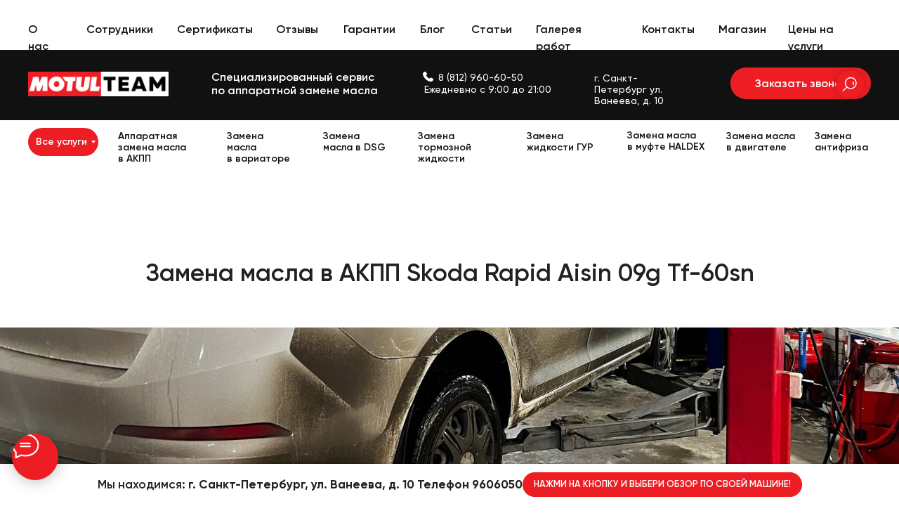

--- FILE ---
content_type: text/html; charset=UTF-8
request_url: https://www.motulteam.ru/skoda-rapid-09g-aisin-tf60sn
body_size: 41525
content:
<!DOCTYPE html> <html lang="ru"> <head> <meta charset="utf-8" /> <meta http-equiv="Content-Type" content="text/html; charset=utf-8" /> <meta name="viewport" content="width=device-width, initial-scale=1.0" /> <!--metatextblock--> <title>Замена масла в АКПП Skoda Rapid Aisin 09g Tf-60sn</title> <meta name="description" content="Skoda Rapid Год выпуска: 2020 Пробег: 119965 км Oil transfusion Аппаратная замена масла в автоматической коробке передач Skoda Rapid 6-ти ступенчатая коробка 09g Aisin Tf-60sn Данная коробка передач требует допуск по маслу G055540A2 (Toyota WS) Контроль уровня производим на данной АКПП через контрольную пробку при температуре масла 35-45 градусов" /> <meta name="keywords" content="Замена масла в АКПП Skoda Rapid 09g Aisin Tf-60sn, замена масла в коробке передач, аппаратная замена масла в акпп шкода рапид" /> <meta property="og:url" content="https://www.motulteam.ru/skoda-rapid-09g-aisin-tf60sn" /> <meta property="og:title" content="Замена масла в АКПП Skoda Rapid Aisin 09g Tf-60sn" /> <meta property="og:description" content="Skoda Rapid Год выпуска: 2020 Пробег: 119965 км Oil transfusion Аппаратная замена масла в автоматической коробке передач Skoda Rapid 6-ти ступенчатая коробка 09g Aisin Tf-60sn Данная коробка передач требует допуск по маслу G055540A2 (Toyota WS) Контроль уровня производим на данной АКПП через контрольную пробку при температуре масла 35-45 градусов" /> <meta property="og:type" content="website" /> <meta property="og:image" content="https://static.tildacdn.com/tild6133-3636-4038-b562-373066393436/IMG_7170.JPG" /> <link rel="canonical" href="https://www.motulteam.ru/skoda-rapid-09g-aisin-tf60sn"> <!--/metatextblock--> <meta name="format-detection" content="telephone=no" /> <meta http-equiv="x-dns-prefetch-control" content="on"> <link rel="dns-prefetch" href="https://ws.tildacdn.com"> <link rel="dns-prefetch" href="https://static.tildacdn.com"> <link rel="icon" type="image/x-icon" sizes="32x32" href="https://static.tildacdn.com/tild6435-6265-4435-a136-656665636233/_.jpg" media="(prefers-color-scheme: light)"/> <link rel="icon" type="image/x-icon" sizes="32x32" href="https://static.tildacdn.com/tild6531-3937-4431-b364-633532383436/_.jpg" media="(prefers-color-scheme: dark)"/> <link rel="icon" type="image/svg+xml" sizes="any" href="https://static.tildacdn.com/tild3739-6562-4837-b033-656462616635/_.svg"> <link rel="apple-touch-icon" type="image/png" href="https://static.tildacdn.com/tild3062-3863-4239-b338-373263326565/_.png"> <link rel="icon" type="image/png" sizes="192x192" href="https://static.tildacdn.com/tild3062-3863-4239-b338-373263326565/_.png"> <link rel="alternate" type="application/rss+xml" title="Oil transfusion" href="https://www.motulteam.ru/rss.xml" /> <!-- Assets --> <script src="https://neo.tildacdn.com/js/tilda-fallback-1.0.min.js" async charset="utf-8"></script> <link rel="stylesheet" href="https://static.tildacdn.com/css/tilda-grid-3.0.min.css" type="text/css" media="all" onerror="this.loaderr='y';"/> <link rel="stylesheet" href="https://static.tildacdn.com/ws/project6111228/tilda-blocks-page34603169.min.css?t=1768818317" type="text/css" media="all" onerror="this.loaderr='y';" /> <link rel="stylesheet" href="https://static.tildacdn.com/css/tilda-animation-2.0.min.css" type="text/css" media="all" onerror="this.loaderr='y';" /> <link rel="stylesheet" href="https://static.tildacdn.com/css/tilda-cover-1.0.min.css" type="text/css" media="all" onerror="this.loaderr='y';" /> <link rel="stylesheet" href="https://static.tildacdn.com/css/tilda-slds-1.4.min.css" type="text/css" media="print" onload="this.media='all';" onerror="this.loaderr='y';" /> <noscript><link rel="stylesheet" href="https://static.tildacdn.com/css/tilda-slds-1.4.min.css" type="text/css" media="all" /></noscript> <link rel="stylesheet" href="https://static.tildacdn.com/css/tilda-cards-1.0.min.css" type="text/css" media="all" onerror="this.loaderr='y';" /> <link rel="stylesheet" href="https://static.tildacdn.com/css/tilda-forms-1.0.min.css" type="text/css" media="all" onerror="this.loaderr='y';" /> <link rel="stylesheet" href="https://static.tildacdn.com/css/tilda-wishlist-1.0.min.css" type="text/css" media="all" onerror="this.loaderr='y';" /> <link rel="stylesheet" href="https://static.tildacdn.com/css/tilda-popup-1.1.min.css" type="text/css" media="print" onload="this.media='all';" onerror="this.loaderr='y';" /> <noscript><link rel="stylesheet" href="https://static.tildacdn.com/css/tilda-popup-1.1.min.css" type="text/css" media="all" /></noscript> <link rel="stylesheet" href="https://static.tildacdn.com/css/tilda-menusub-1.0.min.css" type="text/css" media="print" onload="this.media='all';" onerror="this.loaderr='y';" /> <noscript><link rel="stylesheet" href="https://static.tildacdn.com/css/tilda-menusub-1.0.min.css" type="text/css" media="all" /></noscript> <link rel="stylesheet" href="https://static.tildacdn.com/css/tilda-zoom-2.0.min.css" type="text/css" media="print" onload="this.media='all';" onerror="this.loaderr='y';" /> <noscript><link rel="stylesheet" href="https://static.tildacdn.com/css/tilda-zoom-2.0.min.css" type="text/css" media="all" /></noscript> <script nomodule src="https://static.tildacdn.com/js/tilda-polyfill-1.0.min.js" charset="utf-8"></script> <script type="text/javascript">function t_onReady(func) {if(document.readyState!='loading') {func();} else {document.addEventListener('DOMContentLoaded',func);}}
function t_onFuncLoad(funcName,okFunc,time) {if(typeof window[funcName]==='function') {okFunc();} else {setTimeout(function() {t_onFuncLoad(funcName,okFunc,time);},(time||100));}}function t_throttle(fn,threshhold,scope) {return function() {fn.apply(scope||this,arguments);};}function t396_initialScale(t){var e=document.getElementById("rec"+t);if(e){var i=e.querySelector(".t396__artboard");if(i){window.tn_scale_initial_window_width||(window.tn_scale_initial_window_width=document.documentElement.clientWidth);var a=window.tn_scale_initial_window_width,r=[],n,l=i.getAttribute("data-artboard-screens");if(l){l=l.split(",");for(var o=0;o<l.length;o++)r[o]=parseInt(l[o],10)}else r=[320,480,640,960,1200];for(var o=0;o<r.length;o++){var d=r[o];a>=d&&(n=d)}var _="edit"===window.allrecords.getAttribute("data-tilda-mode"),c="center"===t396_getFieldValue(i,"valign",n,r),s="grid"===t396_getFieldValue(i,"upscale",n,r),w=t396_getFieldValue(i,"height_vh",n,r),g=t396_getFieldValue(i,"height",n,r),u=!!window.opr&&!!window.opr.addons||!!window.opera||-1!==navigator.userAgent.indexOf(" OPR/");if(!_&&c&&!s&&!w&&g&&!u){var h=parseFloat((a/n).toFixed(3)),f=[i,i.querySelector(".t396__carrier"),i.querySelector(".t396__filter")],v=Math.floor(parseInt(g,10)*h)+"px",p;i.style.setProperty("--initial-scale-height",v);for(var o=0;o<f.length;o++)f[o].style.setProperty("height","var(--initial-scale-height)");t396_scaleInitial__getElementsToScale(i).forEach((function(t){t.style.zoom=h}))}}}}function t396_scaleInitial__getElementsToScale(t){return t?Array.prototype.slice.call(t.children).filter((function(t){return t&&(t.classList.contains("t396__elem")||t.classList.contains("t396__group"))})):[]}function t396_getFieldValue(t,e,i,a){var r,n=a[a.length-1];if(!(r=i===n?t.getAttribute("data-artboard-"+e):t.getAttribute("data-artboard-"+e+"-res-"+i)))for(var l=0;l<a.length;l++){var o=a[l];if(!(o<=i)&&(r=o===n?t.getAttribute("data-artboard-"+e):t.getAttribute("data-artboard-"+e+"-res-"+o)))break}return r}window.TN_SCALE_INITIAL_VER="1.0",window.tn_scale_initial_window_width=null;</script> <script src="https://static.tildacdn.com/js/jquery-1.10.2.min.js" charset="utf-8" onerror="this.loaderr='y';"></script> <script src="https://static.tildacdn.com/js/tilda-scripts-3.0.min.js" charset="utf-8" defer onerror="this.loaderr='y';"></script> <script src="https://static.tildacdn.com/ws/project6111228/tilda-blocks-page34603169.min.js?t=1768818317" charset="utf-8" async onerror="this.loaderr='y';"></script> <script src="https://static.tildacdn.com/js/tilda-lazyload-1.0.min.js" charset="utf-8" async onerror="this.loaderr='y';"></script> <script src="https://static.tildacdn.com/js/tilda-animation-2.0.min.js" charset="utf-8" async onerror="this.loaderr='y';"></script> <script src="https://static.tildacdn.com/js/tilda-cover-1.0.min.js" charset="utf-8" async onerror="this.loaderr='y';"></script> <script src="https://static.tildacdn.com/js/tilda-video-1.0.min.js" charset="utf-8" async onerror="this.loaderr='y';"></script> <script src="https://static.tildacdn.com/js/tilda-video-processor-1.0.min.js" charset="utf-8" async onerror="this.loaderr='y';"></script> <script src="https://static.tildacdn.com/js/tilda-slds-1.4.min.js" charset="utf-8" async onerror="this.loaderr='y';"></script> <script src="https://static.tildacdn.com/js/hammer.min.js" charset="utf-8" async onerror="this.loaderr='y';"></script> <script src="https://static.tildacdn.com/js/tilda-forms-1.0.min.js" charset="utf-8" async onerror="this.loaderr='y';"></script> <script src="https://static.tildacdn.com/js/tilda-widget-positions-1.0.min.js" charset="utf-8" async onerror="this.loaderr='y';"></script> <script src="https://static.tildacdn.com/js/tilda-wishlist-1.0.min.js" charset="utf-8" async onerror="this.loaderr='y';"></script> <script src="https://static.tildacdn.com/js/tilda-zero-1.1.min.js" charset="utf-8" async onerror="this.loaderr='y';"></script> <script src="https://static.tildacdn.com/js/tilda-popup-1.0.min.js" charset="utf-8" async onerror="this.loaderr='y';"></script> <script src="https://static.tildacdn.com/js/tilda-menusub-1.0.min.js" charset="utf-8" async onerror="this.loaderr='y';"></script> <script src="https://static.tildacdn.com/js/tilda-menu-1.0.min.js" charset="utf-8" async onerror="this.loaderr='y';"></script> <script src="https://static.tildacdn.com/js/tilda-submenublocks-1.0.min.js" charset="utf-8" async onerror="this.loaderr='y';"></script> <script src="https://static.tildacdn.com/js/tilda-zoom-2.0.min.js" charset="utf-8" async onerror="this.loaderr='y';"></script> <script src="https://static.tildacdn.com/js/tilda-zero-scale-1.0.min.js" charset="utf-8" async onerror="this.loaderr='y';"></script> <script src="https://static.tildacdn.com/js/tilda-skiplink-1.0.min.js" charset="utf-8" async onerror="this.loaderr='y';"></script> <script src="https://static.tildacdn.com/js/tilda-events-1.0.min.js" charset="utf-8" async onerror="this.loaderr='y';"></script> <script type="text/javascript" src="https://static.tildacdn.com/js/tilda-lk-dashboard-1.0.min.js" charset="utf-8" async onerror="this.loaderr='y';"></script> <!-- nominify begin --><!-- Begin LeadBack code {literal} --> <script>
    var _emv = _emv || [];
    _emv['campaign'] = '5e285258b2a7b06956210a5b';

    (function() {
        var em = document.createElement('script'); em.type = 'text/javascript'; em.async = true;
        em.src = ('https:' == document.location.protocol ? 'https://' : 'http://') + 'leadback.ru/js/leadback.js';
        var s = document.getElementsByTagName('script')[0]; s.parentNode.insertBefore(em, s);
    })();
</script> <!-- End LeadBack code {/literal} --> <meta name="p:domain_verify" content="72d55396786169b4381a9d52b97399d0"/><!-- nominify end --><script type="text/javascript">window.dataLayer=window.dataLayer||[];</script> <!-- Google Tag Manager --> <script type="text/javascript">(function(w,d,s,l,i){w[l]=w[l]||[];w[l].push({'gtm.start':new Date().getTime(),event:'gtm.js'});var f=d.getElementsByTagName(s)[0],j=d.createElement(s),dl=l!='dataLayer'?'&l='+l:'';j.async=true;j.src='https://www.googletagmanager.com/gtm.js?id='+i+dl;f.parentNode.insertBefore(j,f);})(window,document,'script','dataLayer','G-MSJYKRGEW9');</script> <!-- End Google Tag Manager --> <script type="text/javascript">(function() {if((/bot|google|yandex|baidu|bing|msn|duckduckbot|teoma|slurp|crawler|spider|robot|crawling|facebook/i.test(navigator.userAgent))===false&&typeof(sessionStorage)!='undefined'&&sessionStorage.getItem('visited')!=='y'&&document.visibilityState){var style=document.createElement('style');style.type='text/css';style.innerHTML='@media screen and (min-width: 980px) {.t-records {opacity: 0;}.t-records_animated {-webkit-transition: opacity ease-in-out .2s;-moz-transition: opacity ease-in-out .2s;-o-transition: opacity ease-in-out .2s;transition: opacity ease-in-out .2s;}.t-records.t-records_visible {opacity: 1;}}';document.getElementsByTagName('head')[0].appendChild(style);function t_setvisRecs(){var alr=document.querySelectorAll('.t-records');Array.prototype.forEach.call(alr,function(el) {el.classList.add("t-records_animated");});setTimeout(function() {Array.prototype.forEach.call(alr,function(el) {el.classList.add("t-records_visible");});sessionStorage.setItem("visited","y");},400);}
document.addEventListener('DOMContentLoaded',t_setvisRecs);}})();</script></head> <body class="t-body" style="margin:0;"> <!--allrecords--> <div id="allrecords" class="t-records" data-hook="blocks-collection-content-node" data-tilda-project-id="6111228" data-tilda-page-id="34603169" data-tilda-page-alias="skoda-rapid-09g-aisin-tf60sn" data-tilda-formskey="1f35950d7dd14c48c0b0492d16111228" data-tilda-stat-scroll="yes" data-tilda-imgoptimoff="yes" data-tilda-lazy="yes" data-tilda-project-lang="RU" data-tilda-root-zone="com" data-tilda-project-headcode="yes" data-tilda-ts="y" data-tilda-project-country="RU"> <!--header--> <header id="t-header" class="t-records" data-hook="blocks-collection-content-node" data-tilda-project-id="6111228" data-tilda-page-id="43045647" data-tilda-page-alias="header" data-tilda-formskey="1f35950d7dd14c48c0b0492d16111228" data-tilda-stat-scroll="yes" data-tilda-imgoptimoff="yes" data-tilda-lazy="yes" data-tilda-project-lang="RU" data-tilda-root-zone="com" data-tilda-project-headcode="yes" data-tilda-ts="y" data-tilda-project-country="RU"> <div id="rec696088213" class="r t-rec t-rec_pt_15 t-screenmin-980px uc-menu" style="padding-top:15px; " data-animationappear="off" data-record-type="396" data-screen-min="980px"> <!-- T396 --> <style>#rec696088213 .t396__artboard {height:222px;background-color:#ffffff;}#rec696088213 .t396__filter {height:222px;}#rec696088213 .t396__carrier{height:222px;background-position:center center;background-attachment:scroll;background-size:cover;background-repeat:no-repeat;}@media screen and (max-width:1199px) {#rec696088213 .t396__artboard,#rec696088213 .t396__filter,#rec696088213 .t396__carrier {}#rec696088213 .t396__filter {}#rec696088213 .t396__carrier {background-attachment:scroll;}}@media screen and (max-width:959px) {#rec696088213 .t396__artboard,#rec696088213 .t396__filter,#rec696088213 .t396__carrier {}#rec696088213 .t396__filter {}#rec696088213 .t396__carrier {background-attachment:scroll;}}@media screen and (max-width:639px) {#rec696088213 .t396__artboard,#rec696088213 .t396__filter,#rec696088213 .t396__carrier {}#rec696088213 .t396__filter {}#rec696088213 .t396__carrier {background-attachment:scroll;}}@media screen and (max-width:479px) {#rec696088213 .t396__artboard,#rec696088213 .t396__filter,#rec696088213 .t396__carrier {}#rec696088213 .t396__filter {}#rec696088213 .t396__carrier {background-attachment:scroll;}}#rec696088213 .tn-elem[data-elem-id="1706083136102"]{z-index:2;top:56px;;left:calc(50% - 600px + -900px);;width:3000px;height:100px;}#rec696088213 .tn-elem[data-elem-id="1706083136102"] .tn-atom{background-color:#111111;background-position:center center;border-width:var(--t396-borderwidth,0);border-style:var(--t396-borderstyle,solid);border-color:var(--t396-bordercolor,transparent);transition:background-color var(--t396-speedhover,0s) ease-in-out,color var(--t396-speedhover,0s) ease-in-out,border-color var(--t396-speedhover,0s) ease-in-out,box-shadow var(--t396-shadowshoverspeed,0.2s) ease-in-out;}#rec696088213 .tn-elem[data-elem-id="1706083123735"]{z-index:3;top:87px;;left:calc(50% - 600px + 0px);;width:200px;height:auto;}#rec696088213 .tn-elem[data-elem-id="1706083123735"] .tn-atom{background-position:center center;border-width:var(--t396-borderwidth,0);border-style:var(--t396-borderstyle,solid);border-color:var(--t396-bordercolor,transparent);transition:background-color var(--t396-speedhover,0s) ease-in-out,color var(--t396-speedhover,0s) ease-in-out,border-color var(--t396-speedhover,0s) ease-in-out,box-shadow var(--t396-shadowshoverspeed,0.2s) ease-in-out;}#rec696088213 .tn-elem[data-elem-id="1706083205582"]{color:#ffffff;z-index:4;top:85px;;left:calc(50% - 600px + 261px);;width:241px;height:auto;}#rec696088213 .tn-elem[data-elem-id="1706083205582"] .tn-atom{color:#ffffff;font-size:16px;font-family:'Gilroy',Arial,sans-serif;line-height:1.2;font-weight:600;background-position:center center;border-width:var(--t396-borderwidth,0);border-style:var(--t396-borderstyle,solid);border-color:var(--t396-bordercolor,transparent);transition:background-color var(--t396-speedhover,0s) ease-in-out,color var(--t396-speedhover,0s) ease-in-out,border-color var(--t396-speedhover,0s) ease-in-out,box-shadow var(--t396-shadowshoverspeed,0.2s) ease-in-out;text-shadow:var(--t396-shadow-text-x,0px) var(--t396-shadow-text-y,0px) var(--t396-shadow-text-blur,0px) rgba(var(--t396-shadow-text-color),var(--t396-shadow-text-opacity,100%));}#rec696088213 .tn-elem[data-elem-id="1706083295147"]{color:#ffffff;text-align:center;z-index:5;top:81px;;left:calc(50% - 600px + 1000px);;width:200px;height:45px;}#rec696088213 .tn-elem[data-elem-id="1706083295147"] .tn-atom{color:#ffffff;font-size:16px;font-family:'Gilroy',Arial,sans-serif;line-height:1.55;font-weight:600;border-radius:30px;background-color:var(--t396-bgcolor-color,transparent);background-position:center center;--t396-borderwidth:2px;--t396-speedhover:0.2s;transition:background-color var(--t396-speedhover,0s) ease-in-out,color var(--t396-speedhover,0s) ease-in-out,border-color var(--t396-speedhover,0s) ease-in-out,box-shadow var(--t396-shadowshoverspeed,0.2s) ease-in-out;position:relative;z-index:1;background-image:var(--t396-bgcolor-image,none);--t396-bgcolor-color:#ed1d24;--t396-bgcolor-image:none;--t396-bgcolor-hover-color:#ed1d24;--t396-bgcolor-hover-image:none;-webkit-box-pack:center;-ms-flex-pack:center;justify-content:center;}#rec696088213 .tn-elem[data-elem-id="1706083295147"] .tn-atom::after{content:'';position:absolute;width:100%;height:100%;left:0;top:0;box-sizing:border-box;background-origin:border-box;background-clip:border-box;pointer-events:none;transition:opacity var(--t396-speedhover,0s) ease-in-out;;z-index:-1;opacity:0;background-color:var(--t396-bgcolor-hover-color,var(--t396-bgcolor-color,transparent));background-image:var(--t396-bgcolor-hover-image,var(--t396-bgcolor-image,none));}#rec696088213 .tn-elem[data-elem-id="1706083295147"] .tn-atom .tn-atom__button-text{transition:color var(--t396-speedhover,0s) ease-in-out;color:#ffffff;}#rec696088213 .tn-elem[data-elem-id="1706083295147"] .tn-atom .tn-atom__button-border::before{display:none;}#rec696088213 .tn-elem[data-elem-id="1706083295147"] .tn-atom .tn-atom__button-border::after{display:none;}@media (hover),(min-width:0\0){#rec696088213 .tn-elem[data-elem-id="1706083295147"] .tn-atom:hover::after{opacity:1;}}@media (hover),(min-width:0\0){#rec696088213 .tn-elem[data-elem-id="1706083295147"] .tn-atom:hover{color:#111111;}#rec696088213 .tn-elem[data-elem-id="1706083295147"] .tn-atom:hover .tn-atom__button-text{color:#111111;}}@media screen and (max-width:1199px){#rec696088213 .tn-elem[data-elem-id="1706083295147"] .tn-atom{white-space:normal;background-size:cover;}#rec696088213 .tn-elem[data-elem-id="1706083295147"] .tn-atom .tn-atom__button-text{overflow:visible;}#rec696088213 .tn-elem[data-elem-id="1706083295147"] .tn-atom .tn-atom__button-border::before{display:none;}#rec696088213 .tn-elem[data-elem-id="1706083295147"] .tn-atom .tn-atom__button-border::after{display:none;}}@media screen and (max-width:959px){#rec696088213 .tn-elem[data-elem-id="1706083295147"] .tn-atom{white-space:normal;background-size:cover;}#rec696088213 .tn-elem[data-elem-id="1706083295147"] .tn-atom .tn-atom__button-text{overflow:visible;}#rec696088213 .tn-elem[data-elem-id="1706083295147"] .tn-atom .tn-atom__button-border::before{display:none;}#rec696088213 .tn-elem[data-elem-id="1706083295147"] .tn-atom .tn-atom__button-border::after{display:none;}}@media screen and (max-width:639px){#rec696088213 .tn-elem[data-elem-id="1706083295147"] .tn-atom{white-space:normal;background-size:cover;}#rec696088213 .tn-elem[data-elem-id="1706083295147"] .tn-atom .tn-atom__button-text{overflow:visible;}#rec696088213 .tn-elem[data-elem-id="1706083295147"] .tn-atom .tn-atom__button-border::before{display:none;}#rec696088213 .tn-elem[data-elem-id="1706083295147"] .tn-atom .tn-atom__button-border::after{display:none;}}@media screen and (max-width:479px){#rec696088213 .tn-elem[data-elem-id="1706083295147"] .tn-atom{white-space:normal;background-size:cover;}#rec696088213 .tn-elem[data-elem-id="1706083295147"] .tn-atom .tn-atom__button-text{overflow:visible;}#rec696088213 .tn-elem[data-elem-id="1706083295147"] .tn-atom .tn-atom__button-border::before{display:none;}#rec696088213 .tn-elem[data-elem-id="1706083295147"] .tn-atom .tn-atom__button-border::after{display:none;}}#rec696088213 .tn-elem[data-elem-id="1706084321972"]{color:#ffffff;z-index:6;top:88px;;left:calc(50% - 600px + 564px);;width:181px;height:auto;}#rec696088213 .tn-elem[data-elem-id="1706084321972"] .tn-atom{color:#ffffff;font-size:14px;font-family:'Gilroy',Arial,sans-serif;line-height:1.2;font-weight:500;background-position:center center;border-width:var(--t396-borderwidth,0);border-style:var(--t396-borderstyle,solid);border-color:var(--t396-bordercolor,transparent);transition:background-color var(--t396-speedhover,0s) ease-in-out,color var(--t396-speedhover,0s) ease-in-out,border-color var(--t396-speedhover,0s) ease-in-out,box-shadow var(--t396-shadowshoverspeed,0.2s) ease-in-out;text-shadow:var(--t396-shadow-text-x,0px) var(--t396-shadow-text-y,0px) var(--t396-shadow-text-blur,0px) rgba(var(--t396-shadow-text-color),var(--t396-shadow-text-opacity,100%));}#rec696088213 .tn-elem[data-elem-id="1706083698715"]{color:#ffffff;z-index:7;top:87px;;left:calc(50% - 600px + 584px);;width:158px;height:auto;}#rec696088213 .tn-elem[data-elem-id="1706083698715"] .tn-atom{color:#ffffff;font-size:14px;font-family:'Gilroy',Arial,sans-serif;line-height:1.2;font-weight:500;background-position:center center;border-width:var(--t396-borderwidth,0);border-style:var(--t396-borderstyle,solid);border-color:var(--t396-bordercolor,transparent);transition:background-color var(--t396-speedhover,0s) ease-in-out,color var(--t396-speedhover,0s) ease-in-out,border-color var(--t396-speedhover,0s) ease-in-out,box-shadow var(--t396-shadowshoverspeed,0.2s) ease-in-out;text-shadow:var(--t396-shadow-text-x,0px) var(--t396-shadow-text-y,0px) var(--t396-shadow-text-blur,0px) rgba(var(--t396-shadow-text-color),var(--t396-shadow-text-opacity,100%));}#rec696088213 .tn-elem[data-elem-id="1706084448234"]{z-index:8;top:87px;;left:calc(50% - 600px + 562px);;width:15px;height:auto;}#rec696088213 .tn-elem[data-elem-id="1706084448234"] .tn-atom{background-position:center center;border-width:var(--t396-borderwidth,0);border-style:var(--t396-borderstyle,solid);border-color:var(--t396-bordercolor,transparent);transition:background-color var(--t396-speedhover,0s) ease-in-out,color var(--t396-speedhover,0s) ease-in-out,border-color var(--t396-speedhover,0s) ease-in-out,box-shadow var(--t396-shadowshoverspeed,0.2s) ease-in-out;}#rec696088213 .tn-elem[data-elem-id="1706083971693"]{color:#ffffff;z-index:9;top:88px;;left:calc(50% - 600px + 806px);;width:132px;height:auto;}#rec696088213 .tn-elem[data-elem-id="1706083971693"] .tn-atom{color:#ffffff;font-size:14px;font-family:'Gilroy',Arial,sans-serif;line-height:1.2;font-weight:500;background-position:center center;border-width:var(--t396-borderwidth,0);border-style:var(--t396-borderstyle,solid);border-color:var(--t396-bordercolor,transparent);transition:background-color var(--t396-speedhover,0s) ease-in-out,color var(--t396-speedhover,0s) ease-in-out,border-color var(--t396-speedhover,0s) ease-in-out,box-shadow var(--t396-shadowshoverspeed,0.2s) ease-in-out;text-shadow:var(--t396-shadow-text-x,0px) var(--t396-shadow-text-y,0px) var(--t396-shadow-text-blur,0px) rgba(var(--t396-shadow-text-color),var(--t396-shadow-text-opacity,100%));}#rec696088213 .tn-elem[data-elem-id="1706084246444"]{color:#111111;z-index:10;top:15px;;left:calc(50% - 600px + 0px);;width:45px;height:auto;}#rec696088213 .tn-elem[data-elem-id="1706084246444"] .tn-atom{color:#111111;font-size:16px;font-family:'Gilroy',Arial,sans-serif;line-height:1.55;font-weight:600;background-position:center center;border-width:var(--t396-borderwidth,0);border-style:var(--t396-borderstyle,solid);border-color:var(--t396-bordercolor,transparent);transition:background-color var(--t396-speedhover,0s) ease-in-out,color var(--t396-speedhover,0s) ease-in-out,border-color var(--t396-speedhover,0s) ease-in-out,box-shadow var(--t396-shadowshoverspeed,0.2s) ease-in-out;text-shadow:var(--t396-shadow-text-x,0px) var(--t396-shadow-text-y,0px) var(--t396-shadow-text-blur,0px) rgba(var(--t396-shadow-text-color),var(--t396-shadow-text-opacity,100%));}#rec696088213 .tn-elem[data-elem-id="1706084256126"]{color:#111111;z-index:11;top:15px;;left:calc(50% - 600px + 83px);;width:89px;height:auto;}#rec696088213 .tn-elem[data-elem-id="1706084256126"] .tn-atom{color:#111111;font-size:16px;font-family:'Gilroy',Arial,sans-serif;line-height:1.55;font-weight:600;background-position:center center;border-width:var(--t396-borderwidth,0);border-style:var(--t396-borderstyle,solid);border-color:var(--t396-bordercolor,transparent);transition:background-color var(--t396-speedhover,0s) ease-in-out,color var(--t396-speedhover,0s) ease-in-out,border-color var(--t396-speedhover,0s) ease-in-out,box-shadow var(--t396-shadowshoverspeed,0.2s) ease-in-out;text-shadow:var(--t396-shadow-text-x,0px) var(--t396-shadow-text-y,0px) var(--t396-shadow-text-blur,0px) rgba(var(--t396-shadow-text-color),var(--t396-shadow-text-opacity,100%));}#rec696088213 .tn-elem[data-elem-id="1706084264324"]{color:#111111;z-index:12;top:15px;;left:calc(50% - 600px + 212px);;width:100px;height:auto;}#rec696088213 .tn-elem[data-elem-id="1706084264324"] .tn-atom{color:#111111;font-size:16px;font-family:'Gilroy',Arial,sans-serif;line-height:1.55;font-weight:600;background-position:center center;border-width:var(--t396-borderwidth,0);border-style:var(--t396-borderstyle,solid);border-color:var(--t396-bordercolor,transparent);transition:background-color var(--t396-speedhover,0s) ease-in-out,color var(--t396-speedhover,0s) ease-in-out,border-color var(--t396-speedhover,0s) ease-in-out,box-shadow var(--t396-shadowshoverspeed,0.2s) ease-in-out;text-shadow:var(--t396-shadow-text-x,0px) var(--t396-shadow-text-y,0px) var(--t396-shadow-text-blur,0px) rgba(var(--t396-shadow-text-color),var(--t396-shadow-text-opacity,100%));}#rec696088213 .tn-elem[data-elem-id="1706084270971"]{color:#111111;z-index:13;top:15px;;left:calc(50% - 600px + 353px);;width:58px;height:auto;}#rec696088213 .tn-elem[data-elem-id="1706084270971"] .tn-atom{color:#111111;font-size:16px;font-family:'Gilroy',Arial,sans-serif;line-height:1.55;font-weight:600;background-position:center center;border-width:var(--t396-borderwidth,0);border-style:var(--t396-borderstyle,solid);border-color:var(--t396-bordercolor,transparent);transition:background-color var(--t396-speedhover,0s) ease-in-out,color var(--t396-speedhover,0s) ease-in-out,border-color var(--t396-speedhover,0s) ease-in-out,box-shadow var(--t396-shadowshoverspeed,0.2s) ease-in-out;text-shadow:var(--t396-shadow-text-x,0px) var(--t396-shadow-text-y,0px) var(--t396-shadow-text-blur,0px) rgba(var(--t396-shadow-text-color),var(--t396-shadow-text-opacity,100%));}#rec696088213 .tn-elem[data-elem-id="1706084280800"]{color:#111111;z-index:14;top:15px;;left:calc(50% - 600px + 449px);;width:71px;height:auto;}#rec696088213 .tn-elem[data-elem-id="1706084280800"] .tn-atom{color:#111111;font-size:16px;font-family:'Gilroy',Arial,sans-serif;line-height:1.55;font-weight:600;background-position:center center;border-width:var(--t396-borderwidth,0);border-style:var(--t396-borderstyle,solid);border-color:var(--t396-bordercolor,transparent);transition:background-color var(--t396-speedhover,0s) ease-in-out,color var(--t396-speedhover,0s) ease-in-out,border-color var(--t396-speedhover,0s) ease-in-out,box-shadow var(--t396-shadowshoverspeed,0.2s) ease-in-out;text-shadow:var(--t396-shadow-text-x,0px) var(--t396-shadow-text-y,0px) var(--t396-shadow-text-blur,0px) rgba(var(--t396-shadow-text-color),var(--t396-shadow-text-opacity,100%));}#rec696088213 .tn-elem[data-elem-id="1706084286594"]{color:#111111;z-index:15;top:15px;;left:calc(50% - 600px + 558px);;width:35px;height:auto;}#rec696088213 .tn-elem[data-elem-id="1706084286594"] .tn-atom{color:#111111;font-size:16px;font-family:'Gilroy',Arial,sans-serif;line-height:1.55;font-weight:600;background-position:center center;border-width:var(--t396-borderwidth,0);border-style:var(--t396-borderstyle,solid);border-color:var(--t396-bordercolor,transparent);transition:background-color var(--t396-speedhover,0s) ease-in-out,color var(--t396-speedhover,0s) ease-in-out,border-color var(--t396-speedhover,0s) ease-in-out,box-shadow var(--t396-shadowshoverspeed,0.2s) ease-in-out;text-shadow:var(--t396-shadow-text-x,0px) var(--t396-shadow-text-y,0px) var(--t396-shadow-text-blur,0px) rgba(var(--t396-shadow-text-color),var(--t396-shadow-text-opacity,100%));}#rec696088213 .tn-elem[data-elem-id="1706084528535"]{color:#111111;z-index:16;top:15px;;left:calc(50% - 600px + 631px);;width:54px;height:auto;}#rec696088213 .tn-elem[data-elem-id="1706084528535"] .tn-atom{color:#111111;font-size:16px;font-family:'Gilroy',Arial,sans-serif;line-height:1.55;font-weight:600;background-position:center center;border-width:var(--t396-borderwidth,0);border-style:var(--t396-borderstyle,solid);border-color:var(--t396-bordercolor,transparent);transition:background-color var(--t396-speedhover,0s) ease-in-out,color var(--t396-speedhover,0s) ease-in-out,border-color var(--t396-speedhover,0s) ease-in-out,box-shadow var(--t396-shadowshoverspeed,0.2s) ease-in-out;text-shadow:var(--t396-shadow-text-x,0px) var(--t396-shadow-text-y,0px) var(--t396-shadow-text-blur,0px) rgba(var(--t396-shadow-text-color),var(--t396-shadow-text-opacity,100%));}#rec696088213 .tn-elem[data-elem-id="1706084537952"]{color:#111111;z-index:17;top:15px;;left:calc(50% - 600px + 723px);;width:113px;height:auto;}#rec696088213 .tn-elem[data-elem-id="1706084537952"] .tn-atom{color:#111111;font-size:16px;font-family:'Gilroy',Arial,sans-serif;line-height:1.55;font-weight:600;background-position:center center;border-width:var(--t396-borderwidth,0);border-style:var(--t396-borderstyle,solid);border-color:var(--t396-bordercolor,transparent);transition:background-color var(--t396-speedhover,0s) ease-in-out,color var(--t396-speedhover,0s) ease-in-out,border-color var(--t396-speedhover,0s) ease-in-out,box-shadow var(--t396-shadowshoverspeed,0.2s) ease-in-out;text-shadow:var(--t396-shadow-text-x,0px) var(--t396-shadow-text-y,0px) var(--t396-shadow-text-blur,0px) rgba(var(--t396-shadow-text-color),var(--t396-shadow-text-opacity,100%));}#rec696088213 .tn-elem[data-elem-id="1706084589691"]{color:#111111;z-index:18;top:15px;;left:calc(50% - 600px + 874px);;width:71px;height:auto;}#rec696088213 .tn-elem[data-elem-id="1706084589691"] .tn-atom{color:#111111;font-size:16px;font-family:'Gilroy',Arial,sans-serif;line-height:1.55;font-weight:600;background-position:center center;border-width:var(--t396-borderwidth,0);border-style:var(--t396-borderstyle,solid);border-color:var(--t396-bordercolor,transparent);transition:background-color var(--t396-speedhover,0s) ease-in-out,color var(--t396-speedhover,0s) ease-in-out,border-color var(--t396-speedhover,0s) ease-in-out,box-shadow var(--t396-shadowshoverspeed,0.2s) ease-in-out;text-shadow:var(--t396-shadow-text-x,0px) var(--t396-shadow-text-y,0px) var(--t396-shadow-text-blur,0px) rgba(var(--t396-shadow-text-color),var(--t396-shadow-text-opacity,100%));}#rec696088213 .tn-elem[data-elem-id="1706084597781"]{color:#111111;z-index:19;top:15px;;left:calc(50% - 600px + 983px);;width:65px;height:auto;}#rec696088213 .tn-elem[data-elem-id="1706084597781"] .tn-atom{color:#111111;font-size:16px;font-family:'Gilroy',Arial,sans-serif;line-height:1.55;font-weight:600;background-position:center center;border-width:var(--t396-borderwidth,0);border-style:var(--t396-borderstyle,solid);border-color:var(--t396-bordercolor,transparent);transition:background-color var(--t396-speedhover,0s) ease-in-out,color var(--t396-speedhover,0s) ease-in-out,border-color var(--t396-speedhover,0s) ease-in-out,box-shadow var(--t396-shadowshoverspeed,0.2s) ease-in-out;text-shadow:var(--t396-shadow-text-x,0px) var(--t396-shadow-text-y,0px) var(--t396-shadow-text-blur,0px) rgba(var(--t396-shadow-text-color),var(--t396-shadow-text-opacity,100%));}#rec696088213 .tn-elem[data-elem-id="1706084609469"]{color:#111111;z-index:20;top:15px;;left:calc(50% - 600px + 1082px);;width:118px;height:auto;}#rec696088213 .tn-elem[data-elem-id="1706084609469"] .tn-atom{color:#111111;font-size:16px;font-family:'Gilroy',Arial,sans-serif;line-height:1.55;font-weight:600;background-position:center center;border-width:var(--t396-borderwidth,0);border-style:var(--t396-borderstyle,solid);border-color:var(--t396-bordercolor,transparent);transition:background-color var(--t396-speedhover,0s) ease-in-out,color var(--t396-speedhover,0s) ease-in-out,border-color var(--t396-speedhover,0s) ease-in-out,box-shadow var(--t396-shadowshoverspeed,0.2s) ease-in-out;text-shadow:var(--t396-shadow-text-x,0px) var(--t396-shadow-text-y,0px) var(--t396-shadow-text-blur,0px) rgba(var(--t396-shadow-text-color),var(--t396-shadow-text-opacity,100%));}#rec696088213 .tn-elem[data-elem-id="1706085512155"]{color:#111111;z-index:21;top:171px;;left:calc(50% - 600px + 128px);;width:135px;height:auto;}#rec696088213 .tn-elem[data-elem-id="1706085512155"] .tn-atom{color:#111111;font-size:14px;font-family:'Gilroy',Arial,sans-serif;line-height:1.2;font-weight:600;background-position:center center;border-width:var(--t396-borderwidth,0);border-style:var(--t396-borderstyle,solid);border-color:var(--t396-bordercolor,transparent);transition:background-color var(--t396-speedhover,0s) ease-in-out,color var(--t396-speedhover,0s) ease-in-out,border-color var(--t396-speedhover,0s) ease-in-out,box-shadow var(--t396-shadowshoverspeed,0.2s) ease-in-out;text-shadow:var(--t396-shadow-text-x,0px) var(--t396-shadow-text-y,0px) var(--t396-shadow-text-blur,0px) rgba(var(--t396-shadow-text-color),var(--t396-shadow-text-opacity,100%));}#rec696088213 .tn-elem[data-elem-id="1706085570565"]{color:#111111;z-index:22;top:171px;;left:calc(50% - 600px + 994px);;width:98px;height:auto;}#rec696088213 .tn-elem[data-elem-id="1706085570565"] .tn-atom{color:#111111;font-size:14px;font-family:'Gilroy',Arial,sans-serif;line-height:1.2;font-weight:600;background-position:center center;border-width:var(--t396-borderwidth,0);border-style:var(--t396-borderstyle,solid);border-color:var(--t396-bordercolor,transparent);transition:background-color var(--t396-speedhover,0s) ease-in-out,color var(--t396-speedhover,0s) ease-in-out,border-color var(--t396-speedhover,0s) ease-in-out,box-shadow var(--t396-shadowshoverspeed,0.2s) ease-in-out;text-shadow:var(--t396-shadow-text-x,0px) var(--t396-shadow-text-y,0px) var(--t396-shadow-text-blur,0px) rgba(var(--t396-shadow-text-color),var(--t396-shadow-text-opacity,100%));}#rec696088213 .tn-elem[data-elem-id="1706085596029"]{color:#111111;z-index:23;top:171px;;left:calc(50% - 600px + 420px);;width:97px;height:auto;}#rec696088213 .tn-elem[data-elem-id="1706085596029"] .tn-atom{color:#111111;font-size:14px;font-family:'Gilroy',Arial,sans-serif;line-height:1.2;font-weight:600;background-position:center center;border-width:var(--t396-borderwidth,0);border-style:var(--t396-borderstyle,solid);border-color:var(--t396-bordercolor,transparent);transition:background-color var(--t396-speedhover,0s) ease-in-out,color var(--t396-speedhover,0s) ease-in-out,border-color var(--t396-speedhover,0s) ease-in-out,box-shadow var(--t396-shadowshoverspeed,0.2s) ease-in-out;text-shadow:var(--t396-shadow-text-x,0px) var(--t396-shadow-text-y,0px) var(--t396-shadow-text-blur,0px) rgba(var(--t396-shadow-text-color),var(--t396-shadow-text-opacity,100%));}#rec696088213 .tn-elem[data-elem-id="1706085608272"]{color:#111111;z-index:24;top:171px;;left:calc(50% - 600px + 555px);;width:125px;height:auto;}#rec696088213 .tn-elem[data-elem-id="1706085608272"] .tn-atom{color:#111111;font-size:14px;font-family:'Gilroy',Arial,sans-serif;line-height:1.2;font-weight:600;background-position:center center;border-width:var(--t396-borderwidth,0);border-style:var(--t396-borderstyle,solid);border-color:var(--t396-bordercolor,transparent);transition:background-color var(--t396-speedhover,0s) ease-in-out,color var(--t396-speedhover,0s) ease-in-out,border-color var(--t396-speedhover,0s) ease-in-out,box-shadow var(--t396-shadowshoverspeed,0.2s) ease-in-out;text-shadow:var(--t396-shadow-text-x,0px) var(--t396-shadow-text-y,0px) var(--t396-shadow-text-blur,0px) rgba(var(--t396-shadow-text-color),var(--t396-shadow-text-opacity,100%));}#rec696088213 .tn-elem[data-elem-id="1706085633197"]{color:#111111;z-index:25;top:171px;;left:calc(50% - 600px + 710px);;width:118px;height:auto;}#rec696088213 .tn-elem[data-elem-id="1706085633197"] .tn-atom{color:#111111;font-size:14px;font-family:'Gilroy',Arial,sans-serif;line-height:1.2;font-weight:600;background-position:center center;border-width:var(--t396-borderwidth,0);border-style:var(--t396-borderstyle,solid);border-color:var(--t396-bordercolor,transparent);transition:background-color var(--t396-speedhover,0s) ease-in-out,color var(--t396-speedhover,0s) ease-in-out,border-color var(--t396-speedhover,0s) ease-in-out,box-shadow var(--t396-shadowshoverspeed,0.2s) ease-in-out;text-shadow:var(--t396-shadow-text-x,0px) var(--t396-shadow-text-y,0px) var(--t396-shadow-text-blur,0px) rgba(var(--t396-shadow-text-color),var(--t396-shadow-text-opacity,100%));}#rec696088213 .tn-elem[data-elem-id="1706085653688"]{color:#111111;z-index:26;top:170px;;left:calc(50% - 600px + 853px);;width:111px;height:auto;}#rec696088213 .tn-elem[data-elem-id="1706085653688"] .tn-atom{color:#111111;font-size:14px;font-family:'Gilroy',Arial,sans-serif;line-height:1.2;font-weight:600;background-position:center center;border-width:var(--t396-borderwidth,0);border-style:var(--t396-borderstyle,solid);border-color:var(--t396-bordercolor,transparent);transition:background-color var(--t396-speedhover,0s) ease-in-out,color var(--t396-speedhover,0s) ease-in-out,border-color var(--t396-speedhover,0s) ease-in-out,box-shadow var(--t396-shadowshoverspeed,0.2s) ease-in-out;text-shadow:var(--t396-shadow-text-x,0px) var(--t396-shadow-text-y,0px) var(--t396-shadow-text-blur,0px) rgba(var(--t396-shadow-text-color),var(--t396-shadow-text-opacity,100%));}#rec696088213 .tn-elem[data-elem-id="1706085737984"]{color:#111111;z-index:27;top:171px;;left:calc(50% - 600px + 283px);;width:97px;height:auto;}#rec696088213 .tn-elem[data-elem-id="1706085737984"] .tn-atom{color:#111111;font-size:14px;font-family:'Gilroy',Arial,sans-serif;line-height:1.2;font-weight:600;background-position:center center;border-width:var(--t396-borderwidth,0);border-style:var(--t396-borderstyle,solid);border-color:var(--t396-bordercolor,transparent);transition:background-color var(--t396-speedhover,0s) ease-in-out,color var(--t396-speedhover,0s) ease-in-out,border-color var(--t396-speedhover,0s) ease-in-out,box-shadow var(--t396-shadowshoverspeed,0.2s) ease-in-out;text-shadow:var(--t396-shadow-text-x,0px) var(--t396-shadow-text-y,0px) var(--t396-shadow-text-blur,0px) rgba(var(--t396-shadow-text-color),var(--t396-shadow-text-opacity,100%));}#rec696088213 .tn-elem[data-elem-id="1706085795239"]{color:#111111;z-index:28;top:171px;;left:calc(50% - 600px + 1120px);;width:75px;height:auto;}#rec696088213 .tn-elem[data-elem-id="1706085795239"] .tn-atom{color:#111111;font-size:14px;font-family:'Gilroy',Arial,sans-serif;line-height:1.2;font-weight:600;background-position:center center;border-width:var(--t396-borderwidth,0);border-style:var(--t396-borderstyle,solid);border-color:var(--t396-bordercolor,transparent);transition:background-color var(--t396-speedhover,0s) ease-in-out,color var(--t396-speedhover,0s) ease-in-out,border-color var(--t396-speedhover,0s) ease-in-out,box-shadow var(--t396-shadowshoverspeed,0.2s) ease-in-out;text-shadow:var(--t396-shadow-text-x,0px) var(--t396-shadow-text-y,0px) var(--t396-shadow-text-blur,0px) rgba(var(--t396-shadow-text-color),var(--t396-shadow-text-opacity,100%));}#rec696088213 .tn-elem[data-elem-id="1706803284808"]{color:#ffffff;text-align:center;z-index:29;top:167px;;left:calc(50% - 600px + 0px);;width:100px;height:40px;}#rec696088213 .tn-elem[data-elem-id="1706803284808"] .tn-atom{color:#ffffff;font-size:14px;font-family:'Gilroy',Arial,sans-serif;line-height:1.2;font-weight:600;border-radius:30px;background-color:var(--t396-bgcolor-color,transparent);background-position:center center;--t396-borderwidth:2px;--t396-borderstyle:solid;--t396-borderstyle-existed:1;--t396-speedhover:0.2s;transition:background-color var(--t396-speedhover,0s) ease-in-out,color var(--t396-speedhover,0s) ease-in-out,border-color var(--t396-speedhover,0s) ease-in-out,box-shadow var(--t396-shadowshoverspeed,0.2s) ease-in-out;position:relative;z-index:1;background-image:var(--t396-bgcolor-image,none);--t396-bgcolor-color:#ed1d24;--t396-bgcolor-image:none;-webkit-box-pack:center;-ms-flex-pack:center;justify-content:center;}#rec696088213 .tn-elem[data-elem-id="1706803284808"] .tn-atom::after{content:'';position:absolute;width:100%;height:100%;left:0;top:0;box-sizing:border-box;background-origin:border-box;background-clip:border-box;pointer-events:none;transition:opacity var(--t396-speedhover,0s) ease-in-out;;z-index:-1;opacity:0;background-color:var(--t396-bgcolor-hover-color,var(--t396-bgcolor-color,transparent));background-image:var(--t396-bgcolor-hover-image,var(--t396-bgcolor-image,none));}#rec696088213 .tn-elem[data-elem-id="1706803284808"] .tn-atom .tn-atom__button-text{transition:color var(--t396-speedhover,0s) ease-in-out;color:#ffffff;}#rec696088213 .tn-elem[data-elem-id="1706803284808"] .tn-atom .tn-atom__button-border::before{display:none;}#rec696088213 .tn-elem[data-elem-id="1706803284808"] .tn-atom .tn-atom__button-border::after{display:none;}@media (hover),(min-width:0\0){#rec696088213 .tn-elem[data-elem-id="1706803284808"] .tn-atom:hover::after{opacity:1;}}@media screen and (max-width:1199px){#rec696088213 .tn-elem[data-elem-id="1706803284808"] .tn-atom{white-space:normal;background-size:cover;}#rec696088213 .tn-elem[data-elem-id="1706803284808"] .tn-atom .tn-atom__button-text{overflow:visible;}#rec696088213 .tn-elem[data-elem-id="1706803284808"] .tn-atom .tn-atom__button-border::before{display:none;}#rec696088213 .tn-elem[data-elem-id="1706803284808"] .tn-atom .tn-atom__button-border::after{display:none;}}@media screen and (max-width:959px){#rec696088213 .tn-elem[data-elem-id="1706803284808"] .tn-atom{white-space:normal;background-size:cover;}#rec696088213 .tn-elem[data-elem-id="1706803284808"] .tn-atom .tn-atom__button-text{overflow:visible;}#rec696088213 .tn-elem[data-elem-id="1706803284808"] .tn-atom .tn-atom__button-border::before{display:none;}#rec696088213 .tn-elem[data-elem-id="1706803284808"] .tn-atom .tn-atom__button-border::after{display:none;}}@media screen and (max-width:639px){#rec696088213 .tn-elem[data-elem-id="1706803284808"] .tn-atom{white-space:normal;background-size:cover;}#rec696088213 .tn-elem[data-elem-id="1706803284808"] .tn-atom .tn-atom__button-text{overflow:visible;}#rec696088213 .tn-elem[data-elem-id="1706803284808"] .tn-atom .tn-atom__button-border::before{display:none;}#rec696088213 .tn-elem[data-elem-id="1706803284808"] .tn-atom .tn-atom__button-border::after{display:none;}}@media screen and (max-width:479px){#rec696088213 .tn-elem[data-elem-id="1706803284808"] .tn-atom{white-space:normal;background-size:cover;}#rec696088213 .tn-elem[data-elem-id="1706803284808"] .tn-atom .tn-atom__button-text{overflow:visible;}#rec696088213 .tn-elem[data-elem-id="1706803284808"] .tn-atom .tn-atom__button-border::before{display:none;}#rec696088213 .tn-elem[data-elem-id="1706803284808"] .tn-atom .tn-atom__button-border::after{display:none;}}</style> <div class='t396'> <div class="t396__artboard" data-artboard-recid="696088213" data-artboard-screens="320,480,640,960,1200" data-artboard-height="222" data-artboard-valign="center" data-artboard-upscale="grid"> <div class="t396__carrier" data-artboard-recid="696088213"></div> <div class="t396__filter" data-artboard-recid="696088213"></div> <div class='t396__elem tn-elem tn-elem__6960882131706083136102' data-elem-id='1706083136102' data-elem-type='shape' data-field-top-value="56" data-field-left-value="-900" data-field-height-value="100" data-field-width-value="3000" data-field-axisy-value="top" data-field-axisx-value="left" data-field-container-value="grid" data-field-topunits-value="px" data-field-leftunits-value="px" data-field-heightunits-value="px" data-field-widthunits-value="px"> <div class='tn-atom'> </div> </div> <div class='t396__elem tn-elem tn-elem__6960882131706083123735' data-elem-id='1706083123735' data-elem-type='image' data-field-top-value="87" data-field-left-value="0" data-field-width-value="200" data-field-axisy-value="top" data-field-axisx-value="left" data-field-container-value="grid" data-field-topunits-value="px" data-field-leftunits-value="px" data-field-heightunits-value="" data-field-widthunits-value="px" data-field-filewidth-value="1680" data-field-fileheight-value="295"> <a class='tn-atom' href="https://www.motulteam.ru"> <img class='tn-atom__img t-img' data-original='https://static.tildacdn.com/tild6339-3638-4637-b536-366436326136/photo.png'
src='https://thb.tildacdn.com/tild6339-3638-4637-b536-366436326136/-/resize/20x/photo.png'
alt='Motul Team. Специализированный сервис по аппаратной замене масла в Санкт-Петербурге' imgfield='tn_img_1706083123735'
/> </a> </div> <div class='t396__elem tn-elem tn-elem__6960882131706083205582' data-elem-id='1706083205582' data-elem-type='text' data-field-top-value="85" data-field-left-value="261" data-field-width-value="241" data-field-axisy-value="top" data-field-axisx-value="left" data-field-container-value="grid" data-field-topunits-value="px" data-field-leftunits-value="px" data-field-heightunits-value="" data-field-widthunits-value="px" data-field-fontsize-value="16"> <div class='tn-atom'field='tn_text_1706083205582'>Специализированный сервис по&nbsp;аппаратной замене масла</div> </div> <div class='t396__elem tn-elem tn-elem__6960882131706083295147' data-elem-id='1706083295147' data-elem-type='button' data-field-top-value="81" data-field-left-value="1000" data-field-height-value="45" data-field-width-value="200" data-field-axisy-value="top" data-field-axisx-value="left" data-field-container-value="grid" data-field-topunits-value="px" data-field-leftunits-value="px" data-field-heightunits-value="px" data-field-widthunits-value="px" data-field-fontsize-value="16"> <a class='tn-atom' href="#popup:myform"> <div class='tn-atom__button-content'> <span class="tn-atom__button-text">Заказать звонок</span> </div> <span class="tn-atom__button-border"></span> </a> </div> <div class='t396__elem tn-elem tn-elem__6960882131706084321972' data-elem-id='1706084321972' data-elem-type='text' data-field-top-value="88" data-field-left-value="564" data-field-width-value="181" data-field-axisy-value="top" data-field-axisx-value="left" data-field-container-value="grid" data-field-topunits-value="px" data-field-leftunits-value="px" data-field-heightunits-value="" data-field-widthunits-value="px" data-field-fontsize-value="14"> <div class='tn-atom'field='tn_text_1706084321972'><br>Ежедневно с&nbsp;9:00 до&nbsp;21:00</div> </div> <div class='t396__elem tn-elem tn-elem__6960882131706083698715' data-elem-id='1706083698715' data-elem-type='text' data-field-top-value="87" data-field-left-value="584" data-field-width-value="158" data-field-axisy-value="top" data-field-axisx-value="left" data-field-container-value="grid" data-field-topunits-value="px" data-field-leftunits-value="px" data-field-heightunits-value="" data-field-widthunits-value="px" data-field-fontsize-value="14"> <div class='tn-atom'><a href="tel: +78129606050"style="color: inherit">8 (812) 960-60-50<br><br></a></div> </div> <div class='t396__elem tn-elem tn-elem__6960882131706084448234' data-elem-id='1706084448234' data-elem-type='image' data-field-top-value="87" data-field-left-value="562" data-field-width-value="15" data-field-axisy-value="top" data-field-axisx-value="left" data-field-container-value="grid" data-field-topunits-value="px" data-field-leftunits-value="px" data-field-heightunits-value="" data-field-widthunits-value="px" data-field-filewidth-value="827" data-field-fileheight-value="781"> <a class='tn-atom' href="tel: +78129606050"> <img class='tn-atom__img t-img' data-original='https://static.tildacdn.com/tild3538-3363-4264-a536-383766313131/Vector.png'
src='https://thb.tildacdn.com/tild3538-3363-4264-a536-383766313131/-/resize/20x/Vector.png'
alt='' imgfield='tn_img_1706084448234'
/> </a> </div> <div class='t396__elem tn-elem tn-elem__6960882131706083971693' data-elem-id='1706083971693' data-elem-type='text' data-field-top-value="88" data-field-left-value="806" data-field-width-value="132" data-field-axisy-value="top" data-field-axisx-value="left" data-field-container-value="grid" data-field-topunits-value="px" data-field-leftunits-value="px" data-field-heightunits-value="" data-field-widthunits-value="px" data-field-fontsize-value="14"> <div class='tn-atom'><a href="https://yandex.ru/maps/-/CDu1aD0U"style="color: inherit">г. Санкт-Петербург ул. Ванеева, д. 10</a></div> </div> <div class='t396__elem tn-elem tn-elem__6960882131706084246444' data-elem-id='1706084246444' data-elem-type='text' data-field-top-value="15" data-field-left-value="0" data-field-width-value="45" data-field-axisy-value="top" data-field-axisx-value="left" data-field-container-value="grid" data-field-topunits-value="px" data-field-leftunits-value="px" data-field-heightunits-value="" data-field-widthunits-value="px" data-field-fontsize-value="16"> <div class='tn-atom'><a href="https://www.motulteam.ru/#rec496067305"style="color: inherit">О нас</a></div> </div> <div class='t396__elem tn-elem tn-elem__6960882131706084256126' data-elem-id='1706084256126' data-elem-type='text' data-field-top-value="15" data-field-left-value="83" data-field-width-value="89" data-field-axisy-value="top" data-field-axisx-value="left" data-field-container-value="grid" data-field-topunits-value="px" data-field-leftunits-value="px" data-field-heightunits-value="" data-field-widthunits-value="px" data-field-fontsize-value="16"> <div class='tn-atom'><a href="https://www.motulteam.ru/team"style="color: inherit">Сотрудники</a></div> </div> <div class='t396__elem tn-elem tn-elem__6960882131706084264324' data-elem-id='1706084264324' data-elem-type='text' data-field-top-value="15" data-field-left-value="212" data-field-width-value="100" data-field-axisy-value="top" data-field-axisx-value="left" data-field-container-value="grid" data-field-topunits-value="px" data-field-leftunits-value="px" data-field-heightunits-value="" data-field-widthunits-value="px" data-field-fontsize-value="16"> <div class='tn-atom'><a href="https://www.motulteam.ru/certificates"style="color: inherit">Сертификаты</a></div> </div> <div class='t396__elem tn-elem tn-elem__6960882131706084270971' data-elem-id='1706084270971' data-elem-type='text' data-field-top-value="15" data-field-left-value="353" data-field-width-value="58" data-field-axisy-value="top" data-field-axisx-value="left" data-field-container-value="grid" data-field-topunits-value="px" data-field-leftunits-value="px" data-field-heightunits-value="" data-field-widthunits-value="px" data-field-fontsize-value="16"> <div class='tn-atom'><a href="https://www.motulteam.ru/otzyvy"style="color: inherit">Отзывы</a></div> </div> <div class='t396__elem tn-elem tn-elem__6960882131706084280800' data-elem-id='1706084280800' data-elem-type='text' data-field-top-value="15" data-field-left-value="449" data-field-width-value="71" data-field-axisy-value="top" data-field-axisx-value="left" data-field-container-value="grid" data-field-topunits-value="px" data-field-leftunits-value="px" data-field-heightunits-value="" data-field-widthunits-value="px" data-field-fontsize-value="16"> <div class='tn-atom'><a href="https://www.motulteam.ru/garanty"style="color: inherit">Гарантии</a></div> </div> <div class='t396__elem tn-elem tn-elem__6960882131706084286594' data-elem-id='1706084286594' data-elem-type='text' data-field-top-value="15" data-field-left-value="558" data-field-width-value="35" data-field-axisy-value="top" data-field-axisx-value="left" data-field-container-value="grid" data-field-topunits-value="px" data-field-leftunits-value="px" data-field-heightunits-value="" data-field-widthunits-value="px" data-field-fontsize-value="16"> <div class='tn-atom'><a href="https://www.motulteam.ru/#rec495865813"style="color: inherit">Блог</a></div> </div> <div class='t396__elem tn-elem tn-elem__6960882131706084528535' data-elem-id='1706084528535' data-elem-type='text' data-field-top-value="15" data-field-left-value="631" data-field-width-value="54" data-field-axisy-value="top" data-field-axisx-value="left" data-field-container-value="grid" data-field-topunits-value="px" data-field-leftunits-value="px" data-field-heightunits-value="" data-field-widthunits-value="px" data-field-fontsize-value="16"> <div class='tn-atom'><a href="https://www.motulteam.ru/articles"style="color: inherit">Статьи</a></div> </div> <div class='t396__elem tn-elem tn-elem__6960882131706084537952' data-elem-id='1706084537952' data-elem-type='text' data-field-top-value="15" data-field-left-value="723" data-field-width-value="113" data-field-axisy-value="top" data-field-axisx-value="left" data-field-container-value="grid" data-field-topunits-value="px" data-field-leftunits-value="px" data-field-heightunits-value="" data-field-widthunits-value="px" data-field-fontsize-value="16"> <div class='tn-atom'><a href="https://www.motulteam.ru/gallery"style="color: inherit">Галерея работ</a></div> </div> <div class='t396__elem tn-elem tn-elem__6960882131706084589691' data-elem-id='1706084589691' data-elem-type='text' data-field-top-value="15" data-field-left-value="874" data-field-width-value="71" data-field-axisy-value="top" data-field-axisx-value="left" data-field-container-value="grid" data-field-topunits-value="px" data-field-leftunits-value="px" data-field-heightunits-value="" data-field-widthunits-value="px" data-field-fontsize-value="16"> <div class='tn-atom'><a href="https://www.motulteam.ru/#test"style="color: inherit">Контакты</a></div> </div> <div class='t396__elem tn-elem tn-elem__6960882131706084597781' data-elem-id='1706084597781' data-elem-type='text' data-field-top-value="15" data-field-left-value="983" data-field-width-value="65" data-field-axisy-value="top" data-field-axisx-value="left" data-field-container-value="grid" data-field-topunits-value="px" data-field-leftunits-value="px" data-field-heightunits-value="" data-field-widthunits-value="px" data-field-fontsize-value="16"> <div class='tn-atom'><a href="https://www.motulteam.ru/market"style="color: inherit">Магазин</a></div> </div> <div class='t396__elem tn-elem tn-elem__6960882131706084609469' data-elem-id='1706084609469' data-elem-type='text' data-field-top-value="15" data-field-left-value="1082" data-field-width-value="118" data-field-axisy-value="top" data-field-axisx-value="left" data-field-container-value="grid" data-field-topunits-value="px" data-field-leftunits-value="px" data-field-heightunits-value="" data-field-widthunits-value="px" data-field-fontsize-value="16"> <div class='tn-atom'><a href="https://www.motulteam.ru/price"style="color: inherit">Цены на услуги</a></div> </div> <div class='t396__elem tn-elem tn-elem__6960882131706085512155' data-elem-id='1706085512155' data-elem-type='text' data-field-top-value="171" data-field-left-value="128" data-field-width-value="135" data-field-axisy-value="top" data-field-axisx-value="left" data-field-container-value="grid" data-field-topunits-value="px" data-field-leftunits-value="px" data-field-heightunits-value="" data-field-widthunits-value="px" data-field-fontsize-value="14"> <div class='tn-atom'><a href="https://www.motulteam.ru/apparatnaya-zamena-masla-akpp"style="color: inherit">Аппаратная замена масла в&nbsp;АКПП</a></div> </div> <div class='t396__elem tn-elem tn-elem__6960882131706085570565' data-elem-id='1706085570565' data-elem-type='text' data-field-top-value="171" data-field-left-value="994" data-field-width-value="98" data-field-axisy-value="top" data-field-axisx-value="left" data-field-container-value="grid" data-field-topunits-value="px" data-field-leftunits-value="px" data-field-heightunits-value="" data-field-widthunits-value="px" data-field-fontsize-value="14"> <div class='tn-atom'><a href="https://www.motulteam.ru/zamena-masla-v-dvigatele-s-filtrom"style="color: inherit">Замена масла в&nbsp;двигателе</a></div> </div> <div class='t396__elem tn-elem tn-elem__6960882131706085596029' data-elem-id='1706085596029' data-elem-type='text' data-field-top-value="171" data-field-left-value="420" data-field-width-value="97" data-field-axisy-value="top" data-field-axisx-value="left" data-field-container-value="grid" data-field-topunits-value="px" data-field-leftunits-value="px" data-field-heightunits-value="" data-field-widthunits-value="px" data-field-fontsize-value="14"> <div class='tn-atom'><a href="https://www.motulteam.ru/zamena-masla-dsg"style="color: inherit">Замена масла в&nbsp;DSG</a></div> </div> <div class='t396__elem tn-elem tn-elem__6960882131706085608272' data-elem-id='1706085608272' data-elem-type='text' data-field-top-value="171" data-field-left-value="555" data-field-width-value="125" data-field-axisy-value="top" data-field-axisx-value="left" data-field-container-value="grid" data-field-topunits-value="px" data-field-leftunits-value="px" data-field-heightunits-value="" data-field-widthunits-value="px" data-field-fontsize-value="14"> <div class='tn-atom'><a href="https://www.motulteam.ru/zamena-tormoznoj-zhidkosti"style="color: inherit">Замена тормозной жидкости</a></div> </div> <div class='t396__elem tn-elem tn-elem__6960882131706085633197' data-elem-id='1706085633197' data-elem-type='text' data-field-top-value="171" data-field-left-value="710" data-field-width-value="118" data-field-axisy-value="top" data-field-axisx-value="left" data-field-container-value="grid" data-field-topunits-value="px" data-field-leftunits-value="px" data-field-heightunits-value="" data-field-widthunits-value="px" data-field-fontsize-value="14"> <div class='tn-atom'><a href="https://www.motulteam.ru/zamena-zhidkosti-gur"style="color: inherit">Замена жидкости ГУР</a></div> </div> <div class='t396__elem tn-elem tn-elem__6960882131706085653688' data-elem-id='1706085653688' data-elem-type='text' data-field-top-value="170" data-field-left-value="853" data-field-width-value="111" data-field-axisy-value="top" data-field-axisx-value="left" data-field-container-value="grid" data-field-topunits-value="px" data-field-leftunits-value="px" data-field-heightunits-value="" data-field-widthunits-value="px" data-field-fontsize-value="14"> <div class='tn-atom'><a href="https://www.motulteam.ru/zamena-masla-v-mufte-haldex"style="color: inherit"><sub>﻿</sub>Замена масла в&nbsp;муфте HALDEX</a></div> </div> <div class='t396__elem tn-elem tn-elem__6960882131706085737984' data-elem-id='1706085737984' data-elem-type='text' data-field-top-value="171" data-field-left-value="283" data-field-width-value="97" data-field-axisy-value="top" data-field-axisx-value="left" data-field-container-value="grid" data-field-topunits-value="px" data-field-leftunits-value="px" data-field-heightunits-value="" data-field-widthunits-value="px" data-field-fontsize-value="14"> <div class='tn-atom'><a href="https://www.motulteam.ru/cvt"style="color: inherit"><sub>﻿</sub>Замена масла в&nbsp;вариаторе</a></div> </div> <div class='t396__elem tn-elem tn-elem__6960882131706085795239' data-elem-id='1706085795239' data-elem-type='text' data-field-top-value="171" data-field-left-value="1120" data-field-width-value="75" data-field-axisy-value="top" data-field-axisx-value="left" data-field-container-value="grid" data-field-topunits-value="px" data-field-leftunits-value="px" data-field-heightunits-value="" data-field-widthunits-value="px" data-field-fontsize-value="14"> <div class='tn-atom'><a href="https://www.motulteam.ru/zamena-antifriza"style="color: inherit"><sub>﻿</sub>Замена антифриза</a></div> </div> <div class='t396__elem tn-elem menu-btn tn-elem__6960882131706803284808' data-elem-id='1706803284808' data-elem-type='button' data-field-top-value="167" data-field-left-value="0" data-field-height-value="40" data-field-width-value="100" data-field-axisy-value="top" data-field-axisx-value="left" data-field-container-value="grid" data-field-topunits-value="px" data-field-leftunits-value="px" data-field-heightunits-value="px" data-field-widthunits-value="px" data-field-fontsize-value="14"> <a class='tn-atom' href="#menuopen"> <div class='tn-atom__button-content'> <span class="tn-atom__button-text">Все услуги</span> </div> <span class="tn-atom__button-border"></span> </a> </div> </div> </div> <script>t_onReady(function() {t_onFuncLoad('t396_init',function() {t396_init('696088213');});});</script> <!-- /T396 --> </div> <div id="rec696128163" class="r t-rec" style=" " data-animationappear="off" data-record-type="702"> <!-- T702 --> <div class="t702"> <div
class="t-popup" data-tooltip-hook="#popup:myform"
role="dialog"
aria-modal="true"
tabindex="-1"
style="background-color: rgba(17,17,17,0.95);"> <div class="t-popup__close t-popup__block-close"> <button
type="button"
class="t-popup__close-wrapper t-popup__block-close-button"
aria-label="Закрыть диалоговое окно"> <svg role="presentation" class="t-popup__close-icon" width="23px" height="23px" viewBox="0 0 23 23" version="1.1" xmlns="http://www.w3.org/2000/svg" xmlns:xlink="http://www.w3.org/1999/xlink"> <g stroke="none" stroke-width="1" fill="#ffffff" fill-rule="evenodd"> <rect transform="translate(11.313708, 11.313708) rotate(-45.000000) translate(-11.313708, -11.313708) " x="10.3137085" y="-3.6862915" width="2" height="30"></rect> <rect transform="translate(11.313708, 11.313708) rotate(-315.000000) translate(-11.313708, -11.313708) " x="10.3137085" y="-3.6862915" width="2" height="30"></rect> </g> </svg> </button> </div> <style>@media screen and (max-width:560px){#rec696128163 .t-popup__close-icon g{fill:#ffffff !important;}}</style> <div class="t-popup__container t-width t-width_6" data-popup-type="702"> <img class="t702__img t-img"
src="https://thb.tildacdn.com/tild3161-3333-4138-b636-656138383764/-/empty/photo.png" data-original="https://static.tildacdn.com/tild3161-3333-4138-b636-656138383764/photo.png"
imgfield="img"
alt=""> <div class="t702__wrapper"> <div class="t702__text-wrapper t-align_center"> <div class="t702__descr t-descr t-descr_xs"><p style="text-align: center;">Если у вас остались вопросы или вы хотите записаться к нам на СТО, оставьте свои контактные данные и мы обязательно свяжемся с вами в ближайшее время.</p></div> </div> <form
id="form696128163" name='form696128163' role="form" action='' method='POST' data-formactiontype="2" data-inputbox=".t-input-group" 
class="t-form js-form-proccess t-form_inputs-total_3 " data-success-callback="t702_onSuccess"> <input type="hidden" name="formservices[]" value="fdd85332628313103708bb0a279db634" class="js-formaction-services"> <input type="hidden" name="formservices[]" value="9b5dbde0c1dd92a4ae6c079fcccf54f0" class="js-formaction-services"> <input type="hidden" name="formservices[]" value="f7f76f80b6cb30ee7e25add47792671e" class="js-formaction-services"> <input type="hidden" name="formservices[]" value="a546a0fff72f6325f528a41a0f13e650" class="js-formaction-services"> <!-- @classes t-title t-text t-btn --> <div class="js-successbox t-form__successbox t-text t-text_md"
aria-live="polite"
style="display:none;"></div> <div
class="t-form__inputsbox
t-form__inputsbox_vertical-form t-form__inputsbox_inrow "> <div
class=" t-input-group t-input-group_nm " data-input-lid="5786215262380" data-field-type="nm" data-field-name="Name"> <div class="t-input-block " style="border-radius:0px;"> <input
type="text"
autocomplete="name"
name="Name"
id="input_5786215262380"
class="t-input js-tilda-rule"
value=""
placeholder="Ваше имя" data-tilda-req="1" aria-required="true" data-tilda-rule="name"
aria-describedby="error_5786215262380"
style="color:#111111;border:1px solid #111111;border-radius:0px;"> </div> <div class="t-input-error" aria-live="polite" id="error_5786215262380"></div> </div> <div
class=" t-input-group t-input-group_ph " data-input-lid="5786215262381" data-field-async="true" data-field-type="ph" data-field-name="Phone"> <div class="t-input-block " style="border-radius:0px;"> <input
type="tel"
autocomplete="tel"
name="Phone"
id="input_5786215262381" data-phonemask-init="no" data-phonemask-id="696128163" data-phonemask-lid="5786215262381" data-phonemask-maskcountry="RU" class="t-input js-phonemask-input js-tilda-rule"
value=""
placeholder="+1(000)000-0000" data-tilda-req="1" aria-required="true" aria-describedby="error_5786215262381"
style="color:#111111;border:1px solid #111111;border-radius:0px;"> <script type="text/javascript">t_onReady(function() {t_onFuncLoad('t_loadJsFile',function() {t_loadJsFile('https://static.tildacdn.com/js/tilda-phone-mask-1.1.min.js',function() {t_onFuncLoad('t_form_phonemask_load',function() {var phoneMasks=document.querySelectorAll('#rec696128163 [data-phonemask-lid="5786215262381"]');t_form_phonemask_load(phoneMasks);});})})});</script> </div> <div class="t-input-error" aria-live="polite" id="error_5786215262381"></div> </div> <div
class=" t-input-group t-input-group_ta " data-input-lid="5786215262382" data-field-type="ta" data-field-name="Textarea"> <div class="t-input-block " style="border-radius:0px;"> <textarea
name="Textarea"
id="input_5786215262382"
class="t-input js-tilda-rule"
placeholder="Какой у вас вопрос? " data-tilda-req="1" aria-required="true" aria-describedby="error_5786215262382"
style="color:#111111;border:1px solid #111111;border-radius:0px;height:102px;"
rows="3"></textarea> </div> <div class="t-input-error" aria-live="polite" id="error_5786215262382"></div> </div> <div class="t-form__errorbox-middle"> <!--noindex--> <div
class="js-errorbox-all t-form__errorbox-wrapper"
style="display:none;" data-nosnippet
tabindex="-1"
aria-label="Ошибки при заполнении формы"> <ul
role="list"
class="t-form__errorbox-text t-text t-text_md"> <li class="t-form__errorbox-item js-rule-error js-rule-error-all"></li> <li class="t-form__errorbox-item js-rule-error js-rule-error-req"></li> <li class="t-form__errorbox-item js-rule-error js-rule-error-email"></li> <li class="t-form__errorbox-item js-rule-error js-rule-error-name"></li> <li class="t-form__errorbox-item js-rule-error js-rule-error-phone"></li> <li class="t-form__errorbox-item js-rule-error js-rule-error-minlength"></li> <li class="t-form__errorbox-item js-rule-error js-rule-error-string"></li> </ul> </div> <!--/noindex--> </div> <div class="t-form__submit"> <button
class="t-submit t-btnflex t-btnflex_type_submit t-btnflex_md"
type="submit"><span class="t-btnflex__text">Оставить заявку</span> <style>#rec696128163 .t-btnflex.t-btnflex_type_submit {color:#ffffff;background-color:#ed1d24;--border-width:0px;border-style:none !important;box-shadow:none !important;transition-duration:0.2s;transition-property:background-color,color,border-color,box-shadow,opacity,transform,gap;transition-timing-function:ease-in-out;}@media (hover:hover) {#rec696128163 .t-btnflex.t-btnflex_type_submit:not(.t-animate_no-hover):hover {color:#111111 !important;background-color:#ed1d24 !important;}#rec696128163 .t-btnflex.t-btnflex_type_submit:not(.t-animate_no-hover):focus-visible {color:#111111 !important;background-color:#ed1d24 !important;}}</style></button> </div> </div> <div class="t-form__errorbox-bottom"> <!--noindex--> <div
class="js-errorbox-all t-form__errorbox-wrapper"
style="display:none;" data-nosnippet
tabindex="-1"
aria-label="Ошибки при заполнении формы"> <ul
role="list"
class="t-form__errorbox-text t-text t-text_md"> <li class="t-form__errorbox-item js-rule-error js-rule-error-all"></li> <li class="t-form__errorbox-item js-rule-error js-rule-error-req"></li> <li class="t-form__errorbox-item js-rule-error js-rule-error-email"></li> <li class="t-form__errorbox-item js-rule-error js-rule-error-name"></li> <li class="t-form__errorbox-item js-rule-error js-rule-error-phone"></li> <li class="t-form__errorbox-item js-rule-error js-rule-error-minlength"></li> <li class="t-form__errorbox-item js-rule-error js-rule-error-string"></li> </ul> </div> <!--/noindex--> </div> </form> <style>#rec696128163 input::-webkit-input-placeholder {color:#111111;opacity:0.5;}#rec696128163 input::-moz-placeholder{color:#111111;opacity:0.5;}#rec696128163 input:-moz-placeholder {color:#111111;opacity:0.5;}#rec696128163 input:-ms-input-placeholder{color:#111111;opacity:0.5;}#rec696128163 textarea::-webkit-input-placeholder {color:#111111;opacity:0.5;}#rec696128163 textarea::-moz-placeholder{color:#111111;opacity:0.5;}#rec696128163 textarea:-moz-placeholder {color:#111111;opacity:0.5;}#rec696128163 textarea:-ms-input-placeholder{color:#111111;opacity:0.5;}</style> </div> </div> </div> </div> <script>t_onReady(function() {t_onFuncLoad('t702_initPopup',function() {t702_initPopup('696128163');});});</script> <style> #rec696128163 .t702__title{font-size:16px;color:#111111;font-family:'Gilroy';}@media screen and (max-width:480px),(orientation:landscape) and (max-height:480px){#rec696128163 .t702__title{font-size:14px;}}#rec696128163 .t702__descr{font-size:16px;color:#111111;font-family:'Gilroy';}@media screen and (max-width:480px),(orientation:landscape) and (max-height:480px){#rec696128163 .t702__descr{font-size:14px;}}</style> </div> <div id="rec696696743" class="r t-rec t-rec_pt_15 t-rec_pb_15 t-screenmax-640px" style="padding-top:15px;padding-bottom:15px; " data-animationappear="off" data-record-type="461" data-screen-max="640px"> <!-- T461 --> <div id="nav696696743marker"></div> <div class="tmenu-mobile tmenu-mobile_positionfixed"> <div class="tmenu-mobile__container"> <div class="tmenu-mobile__burgerlogo"> <a href="/"> <img
src="https://static.tildacdn.com/tild6661-6537-4465-b639-626638383736/_Motul_1.png"
class="tmenu-mobile__imglogo"
imgfield="img"
style="max-width: 220px; width: 220px;"
alt=" Санкт-Петербург 8(812)960-60-50 "> </a> </div> <button type="button"
class="t-menuburger t-menuburger_first "
aria-label="Навигационное меню"
aria-expanded="false"> <span style="background-color:#000000;"></span> <span style="background-color:#000000;"></span> <span style="background-color:#000000;"></span> <span style="background-color:#000000;"></span> </button> <script>function t_menuburger_init(recid) {var rec=document.querySelector('#rec' + recid);if(!rec) return;var burger=rec.querySelector('.t-menuburger');if(!burger) return;var isSecondStyle=burger.classList.contains('t-menuburger_second');if(isSecondStyle&&!window.isMobile&&!('ontouchend' in document)) {burger.addEventListener('mouseenter',function() {if(burger.classList.contains('t-menuburger-opened')) return;burger.classList.remove('t-menuburger-unhovered');burger.classList.add('t-menuburger-hovered');});burger.addEventListener('mouseleave',function() {if(burger.classList.contains('t-menuburger-opened')) return;burger.classList.remove('t-menuburger-hovered');burger.classList.add('t-menuburger-unhovered');setTimeout(function() {burger.classList.remove('t-menuburger-unhovered');},300);});}
burger.addEventListener('click',function() {if(!burger.closest('.tmenu-mobile')&&!burger.closest('.t450__burger_container')&&!burger.closest('.t466__container')&&!burger.closest('.t204__burger')&&!burger.closest('.t199__js__menu-toggler')) {burger.classList.toggle('t-menuburger-opened');burger.classList.remove('t-menuburger-unhovered');}});var menu=rec.querySelector('[data-menu="yes"]');if(!menu) return;var menuLinks=menu.querySelectorAll('.t-menu__link-item');var submenuClassList=['t978__menu-link_hook','t978__tm-link','t966__tm-link','t794__tm-link','t-menusub__target-link'];Array.prototype.forEach.call(menuLinks,function(link) {link.addEventListener('click',function() {var isSubmenuHook=submenuClassList.some(function(submenuClass) {return link.classList.contains(submenuClass);});if(isSubmenuHook) return;burger.classList.remove('t-menuburger-opened');});});menu.addEventListener('clickedAnchorInTooltipMenu',function() {burger.classList.remove('t-menuburger-opened');});}
t_onReady(function() {t_onFuncLoad('t_menuburger_init',function(){t_menuburger_init('696696743');});});</script> <style>.t-menuburger{position:relative;flex-shrink:0;width:28px;height:20px;padding:0;border:none;background-color:transparent;outline:none;-webkit-transform:rotate(0deg);transform:rotate(0deg);transition:transform .5s ease-in-out;cursor:pointer;z-index:999;}.t-menuburger span{display:block;position:absolute;width:100%;opacity:1;left:0;-webkit-transform:rotate(0deg);transform:rotate(0deg);transition:.25s ease-in-out;height:3px;background-color:#000;}.t-menuburger span:nth-child(1){top:0px;}.t-menuburger span:nth-child(2),.t-menuburger span:nth-child(3){top:8px;}.t-menuburger span:nth-child(4){top:16px;}.t-menuburger__big{width:42px;height:32px;}.t-menuburger__big span{height:5px;}.t-menuburger__big span:nth-child(2),.t-menuburger__big span:nth-child(3){top:13px;}.t-menuburger__big span:nth-child(4){top:26px;}.t-menuburger__small{width:22px;height:14px;}.t-menuburger__small span{height:2px;}.t-menuburger__small span:nth-child(2),.t-menuburger__small span:nth-child(3){top:6px;}.t-menuburger__small span:nth-child(4){top:12px;}.t-menuburger-opened span:nth-child(1){top:8px;width:0%;left:50%;}.t-menuburger-opened span:nth-child(2){-webkit-transform:rotate(45deg);transform:rotate(45deg);}.t-menuburger-opened span:nth-child(3){-webkit-transform:rotate(-45deg);transform:rotate(-45deg);}.t-menuburger-opened span:nth-child(4){top:8px;width:0%;left:50%;}.t-menuburger-opened.t-menuburger__big span:nth-child(1){top:6px;}.t-menuburger-opened.t-menuburger__big span:nth-child(4){top:18px;}.t-menuburger-opened.t-menuburger__small span:nth-child(1),.t-menuburger-opened.t-menuburger__small span:nth-child(4){top:6px;}@media (hover),(min-width:0\0){.t-menuburger_first:hover span:nth-child(1){transform:translateY(1px);}.t-menuburger_first:hover span:nth-child(4){transform:translateY(-1px);}.t-menuburger_first.t-menuburger__big:hover span:nth-child(1){transform:translateY(3px);}.t-menuburger_first.t-menuburger__big:hover span:nth-child(4){transform:translateY(-3px);}}.t-menuburger_second span:nth-child(2),.t-menuburger_second span:nth-child(3){width:80%;left:20%;right:0;}@media (hover),(min-width:0\0){.t-menuburger_second.t-menuburger-hovered span:nth-child(2),.t-menuburger_second.t-menuburger-hovered span:nth-child(3){animation:t-menuburger-anim 0.3s ease-out normal forwards;}.t-menuburger_second.t-menuburger-unhovered span:nth-child(2),.t-menuburger_second.t-menuburger-unhovered span:nth-child(3){animation:t-menuburger-anim2 0.3s ease-out normal forwards;}}.t-menuburger_second.t-menuburger-opened span:nth-child(2),.t-menuburger_second.t-menuburger-opened span:nth-child(3){left:0;right:0;width:100%!important;}.t-menuburger_third span:nth-child(4){width:70%;left:unset;right:0;}@media (hover),(min-width:0\0){.t-menuburger_third:not(.t-menuburger-opened):hover span:nth-child(4){width:100%;}}.t-menuburger_third.t-menuburger-opened span:nth-child(4){width:0!important;right:50%;}.t-menuburger_fourth{height:12px;}.t-menuburger_fourth.t-menuburger__small{height:8px;}.t-menuburger_fourth.t-menuburger__big{height:18px;}.t-menuburger_fourth span:nth-child(2),.t-menuburger_fourth span:nth-child(3){top:4px;opacity:0;}.t-menuburger_fourth span:nth-child(4){top:8px;}.t-menuburger_fourth.t-menuburger__small span:nth-child(2),.t-menuburger_fourth.t-menuburger__small span:nth-child(3){top:3px;}.t-menuburger_fourth.t-menuburger__small span:nth-child(4){top:6px;}.t-menuburger_fourth.t-menuburger__small span:nth-child(2),.t-menuburger_fourth.t-menuburger__small span:nth-child(3){top:3px;}.t-menuburger_fourth.t-menuburger__small span:nth-child(4){top:6px;}.t-menuburger_fourth.t-menuburger__big span:nth-child(2),.t-menuburger_fourth.t-menuburger__big span:nth-child(3){top:6px;}.t-menuburger_fourth.t-menuburger__big span:nth-child(4){top:12px;}@media (hover),(min-width:0\0){.t-menuburger_fourth:not(.t-menuburger-opened):hover span:nth-child(1){transform:translateY(1px);}.t-menuburger_fourth:not(.t-menuburger-opened):hover span:nth-child(4){transform:translateY(-1px);}.t-menuburger_fourth.t-menuburger__big:not(.t-menuburger-opened):hover span:nth-child(1){transform:translateY(3px);}.t-menuburger_fourth.t-menuburger__big:not(.t-menuburger-opened):hover span:nth-child(4){transform:translateY(-3px);}}.t-menuburger_fourth.t-menuburger-opened span:nth-child(1),.t-menuburger_fourth.t-menuburger-opened span:nth-child(4){top:4px;}.t-menuburger_fourth.t-menuburger-opened span:nth-child(2),.t-menuburger_fourth.t-menuburger-opened span:nth-child(3){opacity:1;}@keyframes t-menuburger-anim{0%{width:80%;left:20%;right:0;}50%{width:100%;left:0;right:0;}100%{width:80%;left:0;right:20%;}}@keyframes t-menuburger-anim2{0%{width:80%;left:0;}50%{width:100%;right:0;left:0;}100%{width:80%;left:20%;right:0;}}</style> </div> </div> <style>.tmenu-mobile{background-color:#111;display:none;width:100%;top:0;z-index:990;}.tmenu-mobile_positionfixed{position:fixed;}.tmenu-mobile__text{color:#fff;}.tmenu-mobile__container{min-height:64px;padding:20px;position:relative;box-sizing:border-box;display:-webkit-flex;display:-ms-flexbox;display:flex;-webkit-align-items:center;-ms-flex-align:center;align-items:center;-webkit-justify-content:space-between;-ms-flex-pack:justify;justify-content:space-between;}.tmenu-mobile__list{display:block;}.tmenu-mobile__burgerlogo{display:inline-block;font-size:24px;font-weight:400;white-space:nowrap;vertical-align:middle;}.tmenu-mobile__imglogo{height:auto;display:block;max-width:300px!important;box-sizing:border-box;padding:0;margin:0 auto;}@media screen and (max-width:980px){.tmenu-mobile__menucontent_hidden{display:none;height:100%;}.tmenu-mobile{display:block;}}@media screen and (max-width:980px){#rec696696743 .tmenu-mobile{background-color:#ffffff;}#rec696696743 .tmenu-mobile__menucontent_fixed{position:fixed;top:64px;}#rec696696743 .tmenu-mobile__burgerlogo,#rec696696743 .tmenu-mobile__text{-webkit-order:1;-ms-flex-order:1;order:1;}}</style> <div id="nav696696743" class="t461 t461__positionfixed tmenu-mobile__menucontent_hidden tmenu-mobile__menucontent_fixed" style="background-color: rgba(255,255,255,1); " data-bgcolor-hex="#ffffff" data-bgcolor-rgba="rgba(255,255,255,1)" data-navmarker="nav696696743marker" data-appearoffset="" data-bgopacity-two="100" data-menushadow="" data-menushadow-css="0px 1px 3px rgba(0,0,0,0.1)" data-bgopacity="1" data-bgcolor-rgba-afterscroll="rgba(255,255,255,1)" data-menu-items-align="left" data-menu="yes"> <div class="t461__maincontainer "> <div class="t461__topwrapper" style="height:60px;"> <div class="t461__logowrapper"> <div class="t461__logowrapper2"> <div style="display: block;"> <a href="/"> <img class="t461__imglogo t461__imglogomobile"
src="https://static.tildacdn.com/tild6661-6537-4465-b639-626638383736/_Motul_1.png"
imgfield="img"
style="max-width: 220px; width: 220px;"
alt=" Санкт-Петербург 8(812)960-60-50 "> </a> </div> </div> </div> <nav class="t461__listwrapper t461__mobilelist"> <ul role="list" class="t461__list"> <li class="t461__list_item"
style="padding:0 15px 0 0;"> <a class="t-menu__link-item"
href=""
aria-expanded="false" role="button" data-menu-submenu-hook="link_sub1_696696743" data-menu-item-number="1">
Услуги
</a> <div class="t-menusub" data-submenu-hook="link_sub1_696696743" data-submenu-margin="2px" data-add-submenu-arrow="on"> <div class="t-menusub__menu"> <div class="t-menusub__content"> <ul role="list" class="t-menusub__list"> <li class="t-menusub__list-item t-name t-name_xs"> <a class="t-menusub__link-item t-name t-name_xs"
href="/zamena-masla-v-dvigatele-s-filtrom" data-menu-item-number="1">Замена масла в двигателе</a> </li> <li class="t-menusub__list-item t-name t-name_xs"> <a class="t-menusub__link-item t-name t-name_xs"
href="/ekspress-zamena-masla-v-dvigatele" data-menu-item-number="1">Экспресс-замена масла в двигателе</a> </li> <li class="t-menusub__list-item t-name t-name_xs"> <a class="t-menusub__link-item t-name t-name_xs"
href="/zamena-masla-dsg" data-menu-item-number="1">Замена масла в DSG</a> </li> <li class="t-menusub__list-item t-name t-name_xs"> <a class="t-menusub__link-item t-name t-name_xs"
href="/zamena-tormoznoj-zhidkosti" data-menu-item-number="1">Замена тормозной жидкости</a> </li> <li class="t-menusub__list-item t-name t-name_xs"> <a class="t-menusub__link-item t-name t-name_xs"
href="/apparatnaya-zamena-tormoznoj-zhidkosti" data-menu-item-number="1">Аппаратная замена тормозной жидкости</a> </li> <li class="t-menusub__list-item t-name t-name_xs"> <a class="t-menusub__link-item t-name t-name_xs"
href="/zamena-zhidkosti-gur" data-menu-item-number="1">Замена жидкости гидроусилителя руля (ГУР)</a> </li> <li class="t-menusub__list-item t-name t-name_xs"> <a class="t-menusub__link-item t-name t-name_xs"
href="/zamena-masla-v-korobke-peredach" data-menu-item-number="1">Замена масла в коробке передач</a> </li> <li class="t-menusub__list-item t-name t-name_xs"> <a class="t-menusub__link-item t-name t-name_xs"
href="/zamena-masla-mkpp" data-menu-item-number="1">Замена масла в МКПП</a> </li> <li class="t-menusub__list-item t-name t-name_xs"> <a class="t-menusub__link-item t-name t-name_xs"
href="/zamena-masla-v-akpp-spb" data-menu-item-number="1">Замена масла в АКПП</a> </li> <li class="t-menusub__list-item t-name t-name_xs"> <a class="t-menusub__link-item t-name t-name_xs"
href="/apparatnaya-zamena-masla-akpp" data-menu-item-number="1">Аппаратная замена масла АКПП</a> </li> <li class="t-menusub__list-item t-name t-name_xs"> <a class="t-menusub__link-item t-name t-name_xs"
href="/zamena-masla-v-variatore-spb" data-menu-item-number="1">Замена масла в Вариаторе</a> </li> <li class="t-menusub__list-item t-name t-name_xs"> <a class="t-menusub__link-item t-name t-name_xs"
href="/zamena-masla-v-reduktore" data-menu-item-number="1">Замена масла в редукторе</a> </li> <li class="t-menusub__list-item t-name t-name_xs"> <a class="t-menusub__link-item t-name t-name_xs"
href="/zamena-antifriza" data-menu-item-number="1">Замена антифриза (охлаждающей жидкости)</a> </li> <li class="t-menusub__list-item t-name t-name_xs"> <a class="t-menusub__link-item t-name t-name_xs"
href="/apparatnaya-zamena-antifriza" data-menu-item-number="1">Аппаратная замена антифриза</a> </li> <li class="t-menusub__list-item t-name t-name_xs"> <a class="t-menusub__link-item t-name t-name_xs"
href="/zapravka-avtokondicionera" data-menu-item-number="1">Заправка автокондиционера</a> </li> <li class="t-menusub__list-item t-name t-name_xs"> <a class="t-menusub__link-item t-name t-name_xs"
href="/zamena-masla-v-mufte-haldex" data-menu-item-number="1">Замена масла в муфте Haldex</a> </li> <li class="t-menusub__list-item t-name t-name_xs"> <a class="t-menusub__link-item t-name t-name_xs"
href="/zamena-masla-v-mufte-polnogo-privoda" data-menu-item-number="1">Замена масла в муфте полного привода Hyundai / Kia</a> </li> <li class="t-menusub__list-item t-name t-name_xs"> <a class="t-menusub__link-item t-name t-name_xs"
href="/zamenamasla-v-differenciale" data-menu-item-number="1">Замена масла в дифференциале</a> </li> <li class="t-menusub__list-item t-name t-name_xs"> <a class="t-menusub__link-item t-name t-name_xs"
href="/zamena-masla-v-razdatke" data-menu-item-number="1">Замена масла в раздаточной коробке</a> </li> <li class="t-menusub__list-item t-name t-name_xs"> <a class="t-menusub__link-item t-name t-name_xs"
href="/promyvka-radiatora-pechki" data-menu-item-number="1">Промывка радиатора печки</a> </li> </ul> </div> </div> </div> </li> <li class="t461__list_item"
style="padding:0 15px;"> <a class="t-menu__link-item"
href="http://motulteam.ru/#rec496067305" data-menu-submenu-hook="" data-menu-item-number="2">
О нас
</a> </li> <li class="t461__list_item"
style="padding:0 15px;"> <a class="t-menu__link-item"
href="/team" data-menu-submenu-hook="" data-menu-item-number="3">
Сотрудники
</a> </li> <li class="t461__list_item"
style="padding:0 15px;"> <a class="t-menu__link-item"
href="/price" data-menu-submenu-hook="" data-menu-item-number="4">
Цены на услуги
</a> </li> <li class="t461__list_item"
style="padding:0 15px;"> <a class="t-menu__link-item"
href="/certificates" data-menu-submenu-hook="" data-menu-item-number="5">
Сертификаты
</a> </li> <li class="t461__list_item"
style="padding:0 15px;"> <a class="t-menu__link-item"
href="/otzyvy" data-menu-submenu-hook="" data-menu-item-number="6">
Отзывы
</a> </li> <li class="t461__list_item"
style="padding:0 15px;"> <a class="t-menu__link-item"
href="/garanty" data-menu-submenu-hook="" data-menu-item-number="7">
Гарантии
</a> </li> <li class="t461__list_item"
style="padding:0 15px;"> <a class="t-menu__link-item"
href="http://motulteam.ru/#rec495865813" data-menu-submenu-hook="" data-menu-item-number="8">
Блог
</a> </li> <li class="t461__list_item"
style="padding:0 15px;"> <a class="t-menu__link-item"
href="/brand" data-menu-submenu-hook="" data-menu-item-number="9">
Марки автомобилей
</a> </li> <li class="t461__list_item"
style="padding:0 15px;"> <a class="t-menu__link-item"
href="/gallery" data-menu-submenu-hook="" data-menu-item-number="10">
Галерея работ
</a> </li> <li class="t461__list_item"
style="padding:0 15px;"> <a class="t-menu__link-item"
href="/market" data-menu-submenu-hook="" data-menu-item-number="11">
Магазин
</a> </li> <li class="t461__list_item"
style="padding:0 15px;"> <a class="t-menu__link-item"
href="/articles" data-menu-submenu-hook="" data-menu-item-number="12">
Статьи
</a> </li> <li class="t461__list_item"
style="padding:0 0 0 15px;"> <a class="t-menu__link-item"
href="/#test" data-menu-submenu-hook="" data-menu-item-number="13">
Контакты
</a> </li> </ul> </nav> <div class="t461__alladditional"> <div class="t461__leftwrapper" style=" padding-right:160px;"> <div class="t461__additionalwrapper"> <div class="t-sociallinks"> <ul role="list" class="t-sociallinks__wrapper" aria-label="Соц. сети"> <!-- new soclinks --><li class="t-sociallinks__item t-sociallinks__item_youtube"><a href="https://www.youtube.com/channel/UCbXSphr20z1uI3VRpEjfnbg" target="_blank" rel="nofollow" aria-label="youtube" style="width: 30px; height: 30px;"><svg class="t-sociallinks__svg" role="presentation" width=30px height=30px viewBox="0 0 100 100" fill="none" xmlns="http://www.w3.org/2000/svg"> <path fill-rule="evenodd" clip-rule="evenodd" d="M50 100c27.614 0 50-22.386 50-50S77.614 0 50 0 0 22.386 0 50s22.386 50 50 50Zm17.9-67.374c3.838.346 6 2.695 6.474 6.438.332 2.612.626 6.352.626 10.375 0 7.064-.626 11.148-.626 11.148-.588 3.728-2.39 5.752-6.18 6.18-4.235.48-13.76.7-17.992.7-4.38 0-13.237-.184-17.66-.552-3.8-.317-6.394-2.44-6.916-6.218-.38-2.752-.626-6.022-.626-11.222 0-5.788.209-8.238.7-10.853.699-3.732 2.48-5.54 6.548-5.96C36.516 32.221 40.55 32 49.577 32c4.413 0 13.927.228 18.322.626Zm-23.216 9.761v14.374L58.37 49.5l-13.686-7.114Z" fill="#ed1d24"/> </svg></a></li>&nbsp;<li class="t-sociallinks__item t-sociallinks__item_vk"><a href="https://vk.com/motul_team" target="_blank" rel="nofollow" aria-label="vk" style="width: 30px; height: 30px;"><svg class="t-sociallinks__svg" role="presentation" width=30px height=30px viewBox="0 0 100 100" fill="none"
xmlns="http://www.w3.org/2000/svg"> <path fill-rule="evenodd" clip-rule="evenodd"
d="M50 100c27.614 0 50-22.386 50-50S77.614 0 50 0 0 22.386 0 50s22.386 50 50 50ZM25 34c.406 19.488 10.15 31.2 27.233 31.2h.968V54.05c6.278.625 11.024 5.216 12.93 11.15H75c-2.436-8.87-8.838-13.773-12.836-15.647C66.162 47.242 71.783 41.62 73.126 34h-8.058c-1.749 6.184-6.932 11.805-11.867 12.336V34h-8.057v21.611C40.147 54.362 33.838 48.304 33.556 34H25Z"
fill="#ed1d24" /> </svg></a></li>&nbsp;<li class="t-sociallinks__item t-sociallinks__item_telegram"><a href="https://t.me/MotulTeam" target="_blank" rel="nofollow" aria-label="telegram" style="width: 30px; height: 30px;"><svg class="t-sociallinks__svg" role="presentation" width=30px height=30px viewBox="0 0 100 100" fill="none"
xmlns="http://www.w3.org/2000/svg"> <path fill-rule="evenodd" clip-rule="evenodd"
d="M50 100c27.614 0 50-22.386 50-50S77.614 0 50 0 0 22.386 0 50s22.386 50 50 50Zm21.977-68.056c.386-4.38-4.24-2.576-4.24-2.576-3.415 1.414-6.937 2.85-10.497 4.302-11.04 4.503-22.444 9.155-32.159 13.734-5.268 1.932-2.184 3.864-2.184 3.864l8.351 2.577c3.855 1.16 5.91-.129 5.91-.129l17.988-12.238c6.424-4.38 4.882-.773 3.34.773l-13.49 12.882c-2.056 1.804-1.028 3.35-.129 4.123 2.55 2.249 8.82 6.364 11.557 8.16.712.467 1.185.778 1.292.858.642.515 4.111 2.834 6.424 2.319 2.313-.516 2.57-3.479 2.57-3.479l3.083-20.226c.462-3.511.993-6.886 1.417-9.582.4-2.546.705-4.485.767-5.362Z"
fill="#ed1d24" /> </svg></a></li>&nbsp;<li class="t-sociallinks__item t-sociallinks__item_whatsapp"><a href="https://wa.me/79218856050" target="_blank" rel="nofollow" aria-label="whatsapp" style="width: 30px; height: 30px;"><svg class="t-sociallinks__svg" role="presentation" width=30px height=30px viewBox="0 0 100 100" fill="none"
xmlns="http://www.w3.org/2000/svg"> <path fill-rule="evenodd" clip-rule="evenodd"
d="M50 100C77.6142 100 100 77.6142 100 50C100 22.3858 77.6142 0 50 0C22.3858 0 0 22.3858 0 50C0 77.6142 22.3858 100 50 100ZM69.7626 28.9928C64.6172 23.841 57.7739 21.0027 50.4832 21C35.4616 21 23.2346 33.2252 23.2292 48.2522C23.2274 53.0557 24.4823 57.7446 26.8668 61.8769L23 76L37.4477 72.2105C41.4282 74.3822 45.9107 75.5262 50.4714 75.528H50.4823C65.5029 75.528 77.7299 63.301 77.7363 48.2749C77.7408 40.9915 74.9089 34.1446 69.7626 28.9928ZM62.9086 53.9588C62.2274 53.6178 58.8799 51.9708 58.2551 51.7435C57.6313 51.5161 57.1766 51.4024 56.7228 52.0845C56.269 52.7666 54.964 54.2998 54.5666 54.7545C54.1692 55.2092 53.7718 55.2656 53.0915 54.9246C52.9802 54.8688 52.8283 54.803 52.6409 54.7217C51.6819 54.3057 49.7905 53.4855 47.6151 51.5443C45.5907 49.7382 44.2239 47.5084 43.8265 46.8272C43.4291 46.1452 43.7837 45.7769 44.1248 45.4376C44.3292 45.2338 44.564 44.9478 44.7987 44.662C44.9157 44.5194 45.0328 44.3768 45.146 44.2445C45.4345 43.9075 45.56 43.6516 45.7302 43.3049C45.7607 43.2427 45.7926 43.1776 45.8272 43.1087C46.0545 42.654 45.9409 42.2565 45.7708 41.9155C45.6572 41.6877 45.0118 40.1167 44.4265 38.6923C44.1355 37.984 43.8594 37.3119 43.671 36.8592C43.1828 35.687 42.6883 35.69 42.2913 35.6924C42.2386 35.6928 42.1876 35.6931 42.1386 35.6906C41.7421 35.6706 41.2874 35.667 40.8336 35.667C40.3798 35.667 39.6423 35.837 39.0175 36.5191C38.9773 36.5631 38.9323 36.6111 38.8834 36.6633C38.1738 37.4209 36.634 39.0648 36.634 42.2002C36.634 45.544 39.062 48.7748 39.4124 49.2411L39.415 49.2444C39.4371 49.274 39.4767 49.3309 39.5333 49.4121C40.3462 50.5782 44.6615 56.7691 51.0481 59.5271C52.6732 60.2291 53.9409 60.6475 54.9303 60.9612C56.5618 61.4796 58.046 61.4068 59.22 61.2313C60.5286 61.0358 63.2487 59.5844 63.8161 57.9938C64.3836 56.4033 64.3836 55.0392 64.2136 54.7554C64.0764 54.5258 63.7545 54.3701 63.2776 54.1395C63.1633 54.0843 63.0401 54.0247 62.9086 53.9588Z"
fill="#ed1d24" /> </svg></a></li>&nbsp;<li class="t-sociallinks__item t-sociallinks__item_phone"><a href="tel:+7 (812) 960-60-50" target="_self" rel="nofollow" aria-label="Телефон" style="width: 30px; height: 30px;"><svg class="t-sociallinks__svg" role="presentation" width=30px height=30px viewBox="0 0 100 100" fill="none"
xmlns="http://www.w3.org/2000/svg"> <path fill-rule="evenodd" clip-rule="evenodd"
d="M50 100C77.6142 100 100 77.6142 100 50C100 22.3858 77.6142 0 50 0C22.3858 0 0 22.3858 0 50C0 77.6142 22.3858 100 50 100ZM50.0089 29H51.618C56.4915 29.0061 61.1633 30.9461 64.6073 34.3938C68.0512 37.8415 69.9856 42.5151 69.9856 47.3879V48.9968C69.9338 49.5699 69.6689 50.1027 69.2433 50.49C68.8177 50.8772 68.2623 51.0908 67.6868 51.0884H67.5029C66.8966 51.0358 66.3359 50.745 65.9437 50.2796C65.5516 49.8143 65.36 49.2124 65.4109 48.6061V47.3879C65.4109 43.7303 63.9578 40.2225 61.3711 37.6362C58.7844 35.0499 55.2761 33.597 51.618 33.597H50.3997C49.79 33.6488 49.1847 33.4563 48.7169 33.0619C48.2492 32.6675 47.9573 32.1035 47.9054 31.4939C47.8536 30.8843 48.0461 30.279 48.4406 29.8114C48.835 29.3437 49.3992 29.0518 50.0089 29ZM56.889 49.0132C56.4579 48.5821 56.2157 47.9975 56.2157 47.3879C56.2157 46.1687 55.7313 44.9994 54.869 44.1373C54.0068 43.2752 52.8374 42.7909 51.618 42.7909C51.0083 42.7909 50.4236 42.5488 49.9925 42.1177C49.5614 41.6867 49.3192 41.102 49.3192 40.4924C49.3192 39.8828 49.5614 39.2982 49.9925 38.8672C50.4236 38.4361 51.0083 38.1939 51.618 38.1939C54.0568 38.1939 56.3956 39.1626 58.1201 40.8868C59.8445 42.611 60.8133 44.9495 60.8133 47.3879C60.8133 47.9975 60.5711 48.5821 60.14 49.0132C59.7089 49.4442 59.1242 49.6864 58.5145 49.6864C57.9048 49.6864 57.3201 49.4442 56.889 49.0132ZM66.4011 69.0663L66.401 69.0846C66.3999 69.5725 66.2967 70.0547 66.0981 70.5003C65.8998 70.9451 65.611 71.3435 65.2499 71.67C64.8674 72.0182 64.4123 72.2771 63.9176 72.428C63.4516 72.5702 62.9613 72.6132 62.4782 72.5546C58.2475 72.53 53.4102 70.5344 49.1802 68.1761C44.8871 65.7827 41.0444 62.915 38.8019 60.9903L38.7681 60.9613L38.7367 60.9299C32.3303 54.5198 28.2175 46.1735 27.0362 37.186C26.9623 36.6765 27.0018 36.157 27.1519 35.6645C27.3027 35.1695 27.5615 34.7142 27.9094 34.3314C28.2397 33.9658 28.6436 33.6742 29.0944 33.4757C29.5447 33.2775 30.0316 33.1766 30.5234 33.1796H37.4967C38.299 33.1636 39.0826 33.4244 39.7156 33.9184C40.3527 34.4156 40.7979 35.1184 40.9754 35.9071L41.0038 36.0335V36.1631C41.0038 36.4901 41.0787 36.795 41.1847 37.2268C41.2275 37.4012 41.2755 37.5965 41.3256 37.8221L41.326 37.8238C41.583 38.9896 41.925 40.1351 42.3491 41.251L42.7322 42.259L38.4899 44.26L38.4846 44.2625C38.204 44.3914 37.986 44.6263 37.8784 44.9157L37.8716 44.934L37.8642 44.952C37.7476 45.236 37.7476 45.5545 37.8642 45.8385L37.9144 45.9608L37.9359 46.0912C38.0802 46.9648 38.5603 48.0981 39.4062 49.4169C40.243 50.7215 41.3964 52.1437 42.808 53.5872C45.6206 56.4634 49.3981 59.3625 53.5798 61.5387C53.8533 61.6395 54.1552 61.6343 54.4257 61.5231L54.4437 61.5157L54.462 61.5089C54.7501 61.4016 54.9842 61.1848 55.1133 60.9057L55.1148 60.9023L57.0232 56.6591L58.0397 57.03C59.1934 57.4509 60.3737 57.7947 61.5729 58.0592L61.5785 58.0605L61.5841 58.0618C62.152 58.1929 62.7727 58.3042 63.3802 58.3942L63.4231 58.4006L63.4654 58.4101C64.2537 58.5877 64.956 59.0332 65.453 59.6706C65.9429 60.2991 66.2033 61.0758 66.1916 61.8721L66.4011 69.0663Z"
fill="#ed1d24" /> </svg></a></li>&nbsp;<li class="t-sociallinks__item t-sociallinks__item_email"><a href="mailto:Motul.team@yandex.ru" target="_blank" rel="nofollow" aria-label="Электронная почта" style="width: 30px; height: 30px;"><svg class="t-sociallinks__svg" role="presentation" width=30px height=30px viewBox="0 0 100 100" fill="none" xmlns="http://www.w3.org/2000/svg"> <path fill-rule="evenodd" clip-rule="evenodd" d="M50 100C77.6142 100 100 77.6142 100 50C100 22.3858 77.6142 0 50 0C22.3858 0 0 22.3858 0 50C0 77.6142 22.3858 100 50 100ZM51.8276 49.2076L74.191 33.6901C73.4347 32.6649 72.2183 32 70.8466 32H29.1534C27.8336 32 26.6576 32.6156 25.8968 33.5752L47.5881 49.172C48.8512 50.0802 50.5494 50.0945 51.8276 49.2076ZM75 63.6709V37.6286L53.4668 52.57C51.1883 54.151 48.1611 54.1256 45.9095 52.5066L25 37.4719V63.6709C25 65.9648 26.8595 67.8243 29.1534 67.8243H70.8466C73.1405 67.8243 75 65.9648 75 63.6709Z" fill="#ed1d24"/> </svg></a></li>&nbsp;<li class="t-sociallinks__item t-sociallinks__item_zen"><a href="https://dzen.ru/motulteam.ru" target="_blank" rel="nofollow" aria-label="zen" style="width: 30px; height: 30px;"><svg class="t-sociallinks__svg" role="presentation" width=30px height=30px viewBox="0 0 100 100" fill="none" xmlns="http://www.w3.org/2000/svg"> <path fill-rule="evenodd" clip-rule="evenodd" d="M50 100c27.6142 0 50-22.3858 50-50S77.6142 0 50 0 0 22.3858 0 50s22.3858 50 50 50ZM35.3336 27.8846c1.2589-.3077 2.3116-.4739 4.8709-.7693.7839-.0905 1.3869-.103 5.2489-.1088L49.8167 27l-.0339.3452c-.0186.1899-.1204 1.6999-.2263 3.3555-.4348 6.8018-.6381 8.3757-1.3516 10.467-.2973.8712-1.0137 2.2987-1.4822 2.9532-.4581.64-1.3831 1.6092-1.9816 2.0761-1.6917 1.3198-3.8089 2.1132-7.0551 2.6436-2.6678.436-4.7613.6235-8.9945.8058-.7307.0315-1.4102.0677-1.5099.0806L27 49.7504l.0166-4.2914.0164-4.2913.2644-2.1817c.3766-3.1087.5331-3.9621.9614-5.2442.5988-1.7921 1.6612-3.2524 3.0514-4.194.9943-.6735 2.4704-1.2837 4.0234-1.6632Zm15.224 4.6389c-.0765-1.1086-.3068-5.1806-.3068-5.4268-.0001-.0912.2362-.0967 4.1877-.0967 3.9405 0 4.2223.0065 4.774.1095.3225.0601 1.072.1598 1.6656.2213 2.4298.2519 3.4802.4076 4.4588.6609 2.7604.7144 4.7564 2.2289 5.8632 4.4489.5777 1.1587.8034 1.961 1.1033 3.9217.2277 1.4894.4354 3.2249.5619 4.695.1036 1.2043.1734 6.194.1076 7.6843l-.0404.912-.4782-.0323c-1.9452-.1314-3.1578-.2092-4.768-.3061-5.2572-.3164-7.4005-.6222-9.2684-1.3223-1.6732-.6272-3.251-1.6887-4.2962-2.8902-.8884-1.0214-1.675-2.3791-2.1437-3.7002-.6773-1.909-1.1383-4.7907-1.4204-8.879ZM27.0033 58.3121v-8.1135l.1799.0002c.0989.0001.5659.0364 1.0378.0806 1.1314.1061 1.975.1679 4.5665.3346 4.1299.2655 6.0308.4888 7.5539.8872 3.8588 1.0095 6.5704 3.5441 7.8248 7.3141.5523 1.6597.9022 3.805 1.2657 7.7605.1121 1.2196.126 1.673.1193 3.8833-.0042 1.3763-.0221 2.5167-.0397 2.5343-.0541.054-7.5172-.2361-10.248-.3983-1.667-.099-2.6352-.2506-4.3727-.685-1.3707-.3426-2.1775-.633-2.8783-1.0361-1.7943-1.0319-3.0155-2.6066-3.7588-4.8469-.3924-1.1825-.6039-2.3774-1.0009-5.6545l-.2495-2.0605Zm43.838-7.92c.685-.0459 1.37-.0913 1.5222-.1009.1522-.0095.3576-.0219.4566-.0274L73 50.2539l-.0008 3.3279c-.0009 4.085-.0714 5.7459-.3382 7.9676-.2117 1.7635-.6244 3.7599-.9962 4.8196-.8917 2.5413-2.6656 4.3097-5.2174 5.2015-1.2738.4451-3.4947.8733-5.597 1.0789-1.7994.176-2.5751.2042-6.4345.2339l-3.9438.0303v-2.0673c0-1.8113.0207-2.3196.1667-4.1037.2446-2.9873.4094-4.3643.6974-5.8284.8877-4.5117 3.1252-7.4157 6.8788-8.9277 1.8378-.7403 4.0014-1.0565 9.582-1.4003.9894-.0609 2.3593-.1483 3.0443-.1941Z" fill="#ed1d24"/> </svg></a></li><!-- /new soclinks --> </ul> </div> </div> </div> <div class="t461__rightwrapper" style=" padding-left:160px;"> <div class="t461__additionalwrapper"> <div class="t461__additional_descr t461__additionalitem" field="descr"><strong>г. Санкт-Петербург, ул. Ванеева, д. 10</strong> <strong> </strong></div> <div class="t461__additional_buttons t461__additionalitem"> <div class="t461__additional_buttons_wrap"> <div class="t461__additional_buttons_but"> <a
class="t-btn t-btnflex t-btnflex_type_button t-btnflex_sm"
href="tel: +7 (812) 960-60-50"><span class="t-btnflex__text">+7 (812) 960-60-50</span> <style>#rec696696743 .t-btnflex.t-btnflex_type_button {--border-width:0px;border-style:none !important;box-shadow:none !important;transition-duration:0.2s;transition-property:background-color,color,border-color,box-shadow,opacity,transform,gap;transition-timing-function:ease-in-out;}</style></a> </div> </div> </div> </div> </div> </div> </div> <div class="t461__bottomwrapper t461__menualign_left" style=" height:30px;"> <nav class="t461__listwrapper t461__desktoplist"> <ul role="list" class="t461__list t-menu__list"> <li class="t461__list_item"
style="padding:0 15px 0 0;"> <a class="t-menu__link-item"
href=""
aria-expanded="false" role="button" data-menu-submenu-hook="link_sub14_696696743" data-menu-item-number="1">
Услуги
</a> <div class="t-menusub" data-submenu-hook="link_sub14_696696743" data-submenu-margin="2px" data-add-submenu-arrow="on"> <div class="t-menusub__menu"> <div class="t-menusub__content"> <ul role="list" class="t-menusub__list"> <li class="t-menusub__list-item t-name t-name_xs"> <a class="t-menusub__link-item t-name t-name_xs"
href="/zamena-masla-v-dvigatele-s-filtrom" data-menu-item-number="1">Замена масла в двигателе</a> </li> <li class="t-menusub__list-item t-name t-name_xs"> <a class="t-menusub__link-item t-name t-name_xs"
href="/ekspress-zamena-masla-v-dvigatele" data-menu-item-number="1">Экспресс-замена масла в двигателе</a> </li> <li class="t-menusub__list-item t-name t-name_xs"> <a class="t-menusub__link-item t-name t-name_xs"
href="/zamena-masla-dsg" data-menu-item-number="1">Замена масла в DSG</a> </li> <li class="t-menusub__list-item t-name t-name_xs"> <a class="t-menusub__link-item t-name t-name_xs"
href="/zamena-tormoznoj-zhidkosti" data-menu-item-number="1">Замена тормозной жидкости</a> </li> <li class="t-menusub__list-item t-name t-name_xs"> <a class="t-menusub__link-item t-name t-name_xs"
href="/apparatnaya-zamena-tormoznoj-zhidkosti" data-menu-item-number="1">Аппаратная замена тормозной жидкости</a> </li> <li class="t-menusub__list-item t-name t-name_xs"> <a class="t-menusub__link-item t-name t-name_xs"
href="/zamena-zhidkosti-gur" data-menu-item-number="1">Замена жидкости гидроусилителя руля (ГУР)</a> </li> <li class="t-menusub__list-item t-name t-name_xs"> <a class="t-menusub__link-item t-name t-name_xs"
href="/zamena-masla-v-korobke-peredach" data-menu-item-number="1">Замена масла в коробке передач</a> </li> <li class="t-menusub__list-item t-name t-name_xs"> <a class="t-menusub__link-item t-name t-name_xs"
href="/zamena-masla-mkpp" data-menu-item-number="1">Замена масла в МКПП</a> </li> <li class="t-menusub__list-item t-name t-name_xs"> <a class="t-menusub__link-item t-name t-name_xs"
href="/zamena-masla-v-akpp-spb" data-menu-item-number="1">Замена масла в АКПП</a> </li> <li class="t-menusub__list-item t-name t-name_xs"> <a class="t-menusub__link-item t-name t-name_xs"
href="/apparatnaya-zamena-masla-akpp" data-menu-item-number="1">Аппаратная замена масла АКПП</a> </li> <li class="t-menusub__list-item t-name t-name_xs"> <a class="t-menusub__link-item t-name t-name_xs"
href="/zamena-masla-v-variatore-spb" data-menu-item-number="1">Замена масла в Вариаторе</a> </li> <li class="t-menusub__list-item t-name t-name_xs"> <a class="t-menusub__link-item t-name t-name_xs"
href="/zamena-masla-v-reduktore" data-menu-item-number="1">Замена масла в редукторе</a> </li> <li class="t-menusub__list-item t-name t-name_xs"> <a class="t-menusub__link-item t-name t-name_xs"
href="/zamena-antifriza" data-menu-item-number="1">Замена антифриза (охлаждающей жидкости)</a> </li> <li class="t-menusub__list-item t-name t-name_xs"> <a class="t-menusub__link-item t-name t-name_xs"
href="/apparatnaya-zamena-antifriza" data-menu-item-number="1">Аппаратная замена антифриза</a> </li> <li class="t-menusub__list-item t-name t-name_xs"> <a class="t-menusub__link-item t-name t-name_xs"
href="/zapravka-avtokondicionera" data-menu-item-number="1">Заправка автокондиционера</a> </li> <li class="t-menusub__list-item t-name t-name_xs"> <a class="t-menusub__link-item t-name t-name_xs"
href="/zamena-masla-v-mufte-haldex" data-menu-item-number="1">Замена масла в муфте Haldex</a> </li> <li class="t-menusub__list-item t-name t-name_xs"> <a class="t-menusub__link-item t-name t-name_xs"
href="/zamena-masla-v-mufte-polnogo-privoda" data-menu-item-number="1">Замена масла в муфте полного привода Hyundai / Kia</a> </li> <li class="t-menusub__list-item t-name t-name_xs"> <a class="t-menusub__link-item t-name t-name_xs"
href="/zamenamasla-v-differenciale" data-menu-item-number="1">Замена масла в дифференциале</a> </li> <li class="t-menusub__list-item t-name t-name_xs"> <a class="t-menusub__link-item t-name t-name_xs"
href="/zamena-masla-v-razdatke" data-menu-item-number="1">Замена масла в раздаточной коробке</a> </li> <li class="t-menusub__list-item t-name t-name_xs"> <a class="t-menusub__link-item t-name t-name_xs"
href="/promyvka-radiatora-pechki" data-menu-item-number="1">Промывка радиатора печки</a> </li> </ul> </div> </div> </div> </li> <li class="t461__list_item"
style="padding:0 15px;"> <a class="t-menu__link-item"
href="http://motulteam.ru/#rec496067305" data-menu-submenu-hook="" data-menu-item-number="2">
О нас
</a> </li> <li class="t461__list_item"
style="padding:0 15px;"> <a class="t-menu__link-item"
href="/team" data-menu-submenu-hook="" data-menu-item-number="3">
Сотрудники
</a> </li> <li class="t461__list_item"
style="padding:0 15px;"> <a class="t-menu__link-item"
href="/price" data-menu-submenu-hook="" data-menu-item-number="4">
Цены на услуги
</a> </li> <li class="t461__list_item"
style="padding:0 15px;"> <a class="t-menu__link-item"
href="/certificates" data-menu-submenu-hook="" data-menu-item-number="5">
Сертификаты
</a> </li> <li class="t461__list_item"
style="padding:0 15px;"> <a class="t-menu__link-item"
href="/otzyvy" data-menu-submenu-hook="" data-menu-item-number="6">
Отзывы
</a> </li> <li class="t461__list_item"
style="padding:0 15px;"> <a class="t-menu__link-item"
href="/garanty" data-menu-submenu-hook="" data-menu-item-number="7">
Гарантии
</a> </li> <li class="t461__list_item"
style="padding:0 15px;"> <a class="t-menu__link-item"
href="http://motulteam.ru/#rec495865813" data-menu-submenu-hook="" data-menu-item-number="8">
Блог
</a> </li> <li class="t461__list_item"
style="padding:0 15px;"> <a class="t-menu__link-item"
href="/brand" data-menu-submenu-hook="" data-menu-item-number="9">
Марки автомобилей
</a> </li> <li class="t461__list_item"
style="padding:0 15px;"> <a class="t-menu__link-item"
href="/gallery" data-menu-submenu-hook="" data-menu-item-number="10">
Галерея работ
</a> </li> <li class="t461__list_item"
style="padding:0 15px;"> <a class="t-menu__link-item"
href="/market" data-menu-submenu-hook="" data-menu-item-number="11">
Магазин
</a> </li> <li class="t461__list_item"
style="padding:0 15px;"> <a class="t-menu__link-item"
href="/articles" data-menu-submenu-hook="" data-menu-item-number="12">
Статьи
</a> </li> <li class="t461__list_item"
style="padding:0 0 0 15px;"> <a class="t-menu__link-item"
href="/#test" data-menu-submenu-hook="" data-menu-item-number="13">
Контакты
</a> </li> </ul> </nav> </div> </div> </div> <style>@media screen and (max-width:980px){#rec696696743 .t461__logowrapper{display:none;}}</style> <style>@media screen and (max-width:980px){#rec696696743 .t461__leftcontainer{padding:20px;}}@media screen and (max-width:980px){#rec696696743 .t461__imglogo{padding:20px 0;}}</style> <script>t_onReady(function() {t_onFuncLoad('t_menu__highlightActiveLinks',function() {t_menu__highlightActiveLinks('.t461__desktoplist .t461__list_item a');});t_onFuncLoad('t_menu__findAnchorLinks',function() {t_menu__findAnchorLinks('696696743','.t461__desktoplist .t461__list_item a');});});t_onFuncLoad('t_menu__setBGcolor',function() {window.addEventListener('resize',t_throttle(function() {t_menu__setBGcolor('696696743','.t461');}));});t_onReady(function() {t_onFuncLoad('t_menu__setBGcolor',function() {t_menu__setBGcolor('696696743','.t461');});t_onFuncLoad('t_menu__interactFromKeyboard',function() {t_menu__interactFromKeyboard('696696743');});});t_onReady(function() {t_onFuncLoad('t_menu__changeBgOpacity',function() {t_menu__changeBgOpacity('696696743','.t461');window.addEventListener('scroll',t_throttle(function() {t_menu__changeBgOpacity('696696743','.t461');}));});});</script> <script>t_onReady(function() {var rec=document.querySelector('#rec696696743');if(!rec) return;var wrapperBlock=rec.querySelector('.t461');if(!wrapperBlock) return;t_onFuncLoad('t_menu__createMobileMenu',function() {t_menu__createMobileMenu('696696743','.t461');});});</script> <style>#rec696696743 .t-menu__link-item{-webkit-transition:color 0.3s ease-in-out,opacity 0.3s ease-in-out;transition:color 0.3s ease-in-out,opacity 0.3s ease-in-out;position:relative;}#rec696696743 .t-menu__link-item.t-active:not(.t978__menu-link){color:#ed1d24 !important;font-weight:700 !important;}#rec696696743 .t-menu__link-item.t-active::after{content:'';position:absolute;left:0;-webkit-transition:all 0.3s ease;transition:all 0.3s ease;opacity:1;width:100%;height:100%;bottom:-0px;border-bottom:0px solid #ed1d24;-webkit-box-shadow:inset 0px -1px 0px 0px #ed1d24;-moz-box-shadow:inset 0px -1px 0px 0px #ed1d24;box-shadow:inset 0px -1px 0px 0px #ed1d24;}#rec696696743 .t-menu__link-item:not(.t-active):not(.tooltipstered):hover{color:#ed1d24 !important;}#rec696696743 .t-menu__link-item:not(.t-active):not(.tooltipstered):focus-visible{color:#ed1d24 !important;}@supports (overflow:-webkit-marquee) and (justify-content:inherit){#rec696696743 .t-menu__link-item,#rec696696743 .t-menu__link-item.t-active{opacity:1 !important;}}</style> <style>#rec696696743{--menusub-text-color:#111111;--menusub-bg:#ffffff;--menusub-shadow:0px 0px 0px rgba(0,0,0,1);--menusub-radius:0;--menusub-border:none;--menusub-width:200px;--menusub-transition:0.3s ease-in-out;--menusub-active-color:#fa4428;--menusub-hover-color:#ff3838;}#rec696696743 .t-menusub__link-item,#rec696696743 .t-menusub__innermenu-link{-webkit-transition:color var(--menusub-transition),opacity var(--menusub-transition);transition:color var(--menusub-transition),opacity var(--menusub-transition);}#rec696696743 .t-menusub__link-item.t-active,#rec696696743 .t-menusub__innermenu-link.t-active{color:var(--menusub-active-color) !important;}#rec696696743 .t-menusub__link-item:not(.t-active):not(.tooltipstered):hover,#rec696696743 .t-menusub__innermenu-link:not(.t-active):hover{color:var(--menusub-hover-color) !important;}@supports (overflow:-webkit-marquee) and (justify-content:inherit){#rec696696743 .t-menusub__link-item,#rec696696743 .t-menusub__link-item.t-active{opacity:1 !important;}}@media screen and (max-width:980px){#rec696696743 .t-menusub__menu .t-menusub__link-item,#rec696696743 .t-menusub__menu .t-menusub__innermenu-link{color:var(--menusub-text-color) !important;}#rec696696743 .t-menusub__menu .t-menusub__link-item.t-active{color:var(--menusub-active-color) !important;}#rec696696743 .t-menusub__menu .t-menusub__list-item:has(.t-active){background-color:var(--menusub-hover-bg);}}#rec696696743 .t-menusub__menu_top:after{border-top-color:var(--menusub-bg);}#rec696696743 .t-menusub__menu_bottom:after{border-bottom-color:var(--menusub-bg);}@media screen and (max-width:980px){#rec696696743 .t-menusub__menu-wrapper{background-color:var(--menusub-bg) !important;border-radius:var(--menusub-radius) !important;border:var(--menusub-border) !important;box-shadow:var(--menusub-shadow) !important;overflow:auto;max-width:var(--mobile-max-width);}#rec696696743 .t-menusub__menu-wrapper .t-menusub__content{background-color:transparent !important;border:none !important;box-shadow:none !important;border-radius:0 !important;margin-top:0 !important;}}</style> <script>t_onReady(function() {setTimeout(function(){t_onFuncLoad('t_menusub_init',function() {t_menusub_init('696696743');});},500);});</script> <style>@media screen and (min-width:981px){#rec696696743 .t-menusub__menu{background-color:var(--menusub-bg);text-align:left;max-width:var(--menusub-width);border-radius:var(--menusub-radius);border:var(--menusub-border);box-shadow:var(--menusub-shadow);}}</style> <style> #rec696696743 a.t-menusub__link-item{color:#111111;font-weight:600;}@media screen and (max-width:480px),(orientation:landscape) and (max-height:480px){#rec696696743 a.t-menusub__link-item{font-size:14px;}}</style> <style> #rec696696743 a.t-menu__link-item{font-size:18px;color:#111111;font-weight:600;}@media screen and (max-width:480px),(orientation:landscape) and (max-height:480px){#rec696696743 a.t-menu__link-item{font-size:14px;}}#rec696696743 .t461__additional_descr{font-weight:400;}#rec696696743 .t461__additional_langs_lang a{font-size:18px;color:#111111;font-weight:600;}@media screen and (max-width:480px),(orientation:landscape) and (max-height:480px){#rec696696743 .t461__additional_langs_lang a{font-size:14px;}}</style> <style>#rec696696743 .t461 {box-shadow:0px 1px 3px rgba(0,0,0,0.1);}</style> </div> <div id="rec700250671" class="r t-rec" style=" " data-animationappear="off" data-record-type="978"> <!-- T978 --> <div id="nav700250671marker"></div> <div id="nav700250671" class="t978" data-tooltip-hook="#menuopen" data-tooltip-margin="" data-add-arrow="on"> <div class="t978__tooltip-menu"> <div class="t978__content" style="background-color:#ffffff;"> <ul class="t978__menu"
role="menu"
aria-label=""
style="width: 340px;background-color:#ffffff;"> <li class="t978__menu-item t-submenublocks__item"> <div class="t978__menu-link-wrapper"> <a class="t978__menu-link t978__typo_700250671 t-name t-name_xs t-menu__link-item"
role="menuitem"
href="https://www.motulteam.ru/zamena-masla-v-mufte-polnogo-privoda" data-menu-submenu-hook=""
style="color:#111111;font-size:14px;font-weight:600;font-family:'Gilroy';justify-content:flex-start;"> <span class="t978__link-inner t978__link-inner_left">Замена масла в муфте полного привода Hyundai / Kia</span> </a> </div> </li> <li class="t978__menu-item t-submenublocks__item"> <div class="t978__menu-link-wrapper"> <a class="t978__menu-link t978__typo_700250671 t-name t-name_xs t-menu__link-item"
role="menuitem"
href="https://www.motulteam.ru/zamena-masla-v-mufte-haldex" data-menu-submenu-hook=""
style="color:#111111;font-size:14px;font-weight:600;font-family:'Gilroy';justify-content:flex-start;"> <span class="t978__link-inner t978__link-inner_left">Замена масла в муфте Haldex</span> </a> </div> </li> <li class="t978__menu-item t-submenublocks__item"> <div class="t978__menu-link-wrapper"> <a class="t978__menu-link t978__typo_700250671 t-name t-name_xs t-menu__link-item"
role="menuitem"
href="https://www.motulteam.ru/zapravka-avtokondicionera" data-menu-submenu-hook=""
style="color:#111111;font-size:14px;font-weight:600;font-family:'Gilroy';justify-content:flex-start;"> <span class="t978__link-inner t978__link-inner_left">Заправка автокондиционера</span> </a> </div> </li> <li class="t978__menu-item t-submenublocks__item"> <div class="t978__menu-link-wrapper"> <a class="t978__menu-link t978__typo_700250671 t-name t-name_xs t-menu__link-item"
role="menuitem"
href="https://www.motulteam.ru/apparatnaya-zamena-antifriza" data-menu-submenu-hook=""
style="color:#111111;font-size:14px;font-weight:600;font-family:'Gilroy';justify-content:flex-start;"> <span class="t978__link-inner t978__link-inner_left">Аппаратная замена антифриза</span> </a> </div> </li> <li class="t978__menu-item t-submenublocks__item"> <div class="t978__menu-link-wrapper"> <a class="t978__menu-link t978__typo_700250671 t-name t-name_xs t-menu__link-item"
role="menuitem"
href="https://www.motulteam.ru/zamena-antifriza" data-menu-submenu-hook=""
style="color:#111111;font-size:14px;font-weight:600;font-family:'Gilroy';justify-content:flex-start;"> <span class="t978__link-inner t978__link-inner_left">Замена антифриза (охлаждающей жидкости)</span> </a> </div> </li> <li class="t978__menu-item t-submenublocks__item"> <div class="t978__menu-link-wrapper"> <a class="t978__menu-link t978__typo_700250671 t-name t-name_xs t-menu__link-item"
role="menuitem"
href="https://www.motulteam.ru/zamena-masla-v-reduktore" data-menu-submenu-hook=""
style="color:#111111;font-size:14px;font-weight:600;font-family:'Gilroy';justify-content:flex-start;"> <span class="t978__link-inner t978__link-inner_left">Замена масла в редукторе</span> </a> </div> </li> <li class="t978__menu-item t-submenublocks__item"> <div class="t978__menu-link-wrapper"> <a class="t978__menu-link t978__typo_700250671 t-name t-name_xs t-menu__link-item"
role="menuitem"
href="https://www.motulteam.ru/cvt" data-menu-submenu-hook=""
style="color:#111111;font-size:14px;font-weight:600;font-family:'Gilroy';justify-content:flex-start;"> <span class="t978__link-inner t978__link-inner_left">Замена масла в Вариаторе</span> </a> </div> </li> <li class="t978__menu-item t-submenublocks__item"> <div class="t978__menu-link-wrapper"> <a class="t978__menu-link t978__typo_700250671 t-name t-name_xs t-menu__link-item"
role="menuitem"
href="https://www.motulteam.ru/apparatnaya-zamena-masla-akpp" data-menu-submenu-hook=""
style="color:#111111;font-size:14px;font-weight:600;font-family:'Gilroy';justify-content:flex-start;"> <span class="t978__link-inner t978__link-inner_left">Аппаратная замена масла АКПП</span> </a> </div> </li> <li class="t978__menu-item t-submenublocks__item"> <div class="t978__menu-link-wrapper"> <a class="t978__menu-link t978__typo_700250671 t-name t-name_xs t-menu__link-item"
role="menuitem"
href="https://www.motulteam.ru/zamena-masla-v-akpp" data-menu-submenu-hook=""
style="color:#111111;font-size:14px;font-weight:600;font-family:'Gilroy';justify-content:flex-start;"> <span class="t978__link-inner t978__link-inner_left">Замена масла в АКПП</span> </a> </div> </li> <li class="t978__menu-item t-submenublocks__item"> <div class="t978__menu-link-wrapper"> <a class="t978__menu-link t978__typo_700250671 t-name t-name_xs t-menu__link-item"
role="menuitem"
href="https://www.motulteam.ru/zamena-masla-mkpp" data-menu-submenu-hook=""
style="color:#111111;font-size:14px;font-weight:600;font-family:'Gilroy';justify-content:flex-start;"> <span class="t978__link-inner t978__link-inner_left">Замена масла в МКПП</span> </a> </div> </li> <li class="t978__menu-item t-submenublocks__item"> <div class="t978__menu-link-wrapper"> <a class="t978__menu-link t978__typo_700250671 t-name t-name_xs t-menu__link-item"
role="menuitem"
href="https://www.motulteam.ru/zamena-masla-v-korobke-peredach" data-menu-submenu-hook=""
style="color:#111111;font-size:14px;font-weight:600;font-family:'Gilroy';justify-content:flex-start;"> <span class="t978__link-inner t978__link-inner_left">Замена масла в коробке передач</span> </a> </div> </li> <li class="t978__menu-item t-submenublocks__item"> <div class="t978__menu-link-wrapper"> <a class="t978__menu-link t978__typo_700250671 t-name t-name_xs t-menu__link-item"
role="menuitem"
href="https://www.motulteam.ru/zamena-zhidkosti-gur" data-menu-submenu-hook=""
style="color:#111111;font-size:14px;font-weight:600;font-family:'Gilroy';justify-content:flex-start;"> <span class="t978__link-inner t978__link-inner_left">Замена жидкости гидроусилителя руля (ГУР)</span> </a> </div> </li> <li class="t978__menu-item t-submenublocks__item"> <div class="t978__menu-link-wrapper"> <a class="t978__menu-link t978__typo_700250671 t-name t-name_xs t-menu__link-item"
role="menuitem"
href="https://www.motulteam.ru/apparatnaya-zamena-tormoznoj-zhidkosti" data-menu-submenu-hook=""
style="color:#111111;font-size:14px;font-weight:600;font-family:'Gilroy';justify-content:flex-start;"> <span class="t978__link-inner t978__link-inner_left">Аппаратная замена тормозной жидкости</span> </a> </div> </li> <li class="t978__menu-item t-submenublocks__item"> <div class="t978__menu-link-wrapper"> <a class="t978__menu-link t978__typo_700250671 t-name t-name_xs t-menu__link-item"
role="menuitem"
href="https://www.motulteam.ru/zamena-tormoznoj-zhidkosti" data-menu-submenu-hook=""
style="color:#111111;font-size:14px;font-weight:600;font-family:'Gilroy';justify-content:flex-start;"> <span class="t978__link-inner t978__link-inner_left">Замена тормозной жидкости</span> </a> </div> </li> <li class="t978__menu-item t-submenublocks__item"> <div class="t978__menu-link-wrapper"> <a class="t978__menu-link t978__typo_700250671 t-name t-name_xs t-menu__link-item"
role="menuitem"
href="https://www.motulteam.ru/zamena-masla-dsg" data-menu-submenu-hook=""
style="color:#111111;font-size:14px;font-weight:600;font-family:'Gilroy';justify-content:flex-start;"> <span class="t978__link-inner t978__link-inner_left">Замена масла в DSG</span> </a> </div> </li> <li class="t978__menu-item t-submenublocks__item"> <div class="t978__menu-link-wrapper"> <a class="t978__menu-link t978__typo_700250671 t-name t-name_xs t-menu__link-item"
role="menuitem"
href="https://www.motulteam.ru/zamena-masla-v-dvigatele-s-filtrom" data-menu-submenu-hook=""
style="color:#111111;font-size:14px;font-weight:600;font-family:'Gilroy';justify-content:flex-start;"> <span class="t978__link-inner t978__link-inner_left">Замена масла в двигателе</span> </a> </div> </li> <li class="t978__menu-item t-submenublocks__item"> <div class="t978__menu-link-wrapper"> <a class="t978__menu-link t978__typo_700250671 t-name t-name_xs t-menu__link-item"
role="menuitem"
href="https://www.motulteam.ru/ekspress-zamena-masla-v-dvigatele" data-menu-submenu-hook=""
style="color:#111111;font-size:14px;font-weight:600;font-family:'Gilroy';justify-content:flex-start;"> <span class="t978__link-inner t978__link-inner_left">Экспресс-замена масла в двигателе</span> </a> </div> </li> <li class="t978__menu-item t-submenublocks__item"> <div class="t978__menu-link-wrapper"> <a class="t978__menu-link t978__typo_700250671 t-name t-name_xs t-menu__link-item"
role="menuitem"
href="/zamenamasla-v-differenciale" data-menu-submenu-hook=""
style="color:#111111;font-size:14px;font-weight:600;font-family:'Gilroy';justify-content:flex-start;"> <span class="t978__link-inner t978__link-inner_left">Замена масла в дифференциале</span> </a> </div> </li> <li class="t978__menu-item t-submenublocks__item"> <div class="t978__menu-link-wrapper"> <a class="t978__menu-link t978__typo_700250671 t-name t-name_xs t-menu__link-item"
role="menuitem"
href="/zamena-masla-v-razdatke" data-menu-submenu-hook=""
style="color:#111111;font-size:14px;font-weight:600;font-family:'Gilroy';justify-content:flex-start;"> <span class="t978__link-inner t978__link-inner_left">Замена масла в раздаточной коробке</span> </a> </div> </li> <li class="t978__menu-item t-submenublocks__item"> <div class="t978__menu-link-wrapper"> <a class="t978__menu-link t978__typo_700250671 t-name t-name_xs t-menu__link-item"
role="menuitem"
href="/promyvka-radiatora-pechki" data-menu-submenu-hook=""
style="color:#111111;font-size:14px;font-weight:600;font-family:'Gilroy';justify-content:flex-start;"> <span class="t978__link-inner t978__link-inner_left">Промывка радиатора печки</span> </a> </div> </li> </ul> <div class="t978__innermenu" style="width: 200px;" data-submenu-maxwidth="200px"> </div> </div> </div> </div> <script>t_onReady(function() {t_onFuncLoad('t978_init',function() {t978_init('700250671','1','');});});</script> <style>#rec700250671 .t-menu__link-item{-webkit-transition:color 0.3s ease-in-out,opacity 0.3s ease-in-out;transition:color 0.3s ease-in-out,opacity 0.3s ease-in-out;position:relative;}#rec700250671 .t-menu__link-item.t-active:not(.t978__menu-link){color:#ed1d24 !important;font-weight:700 !important;}#rec700250671 .t-menu__link-item.t-active::after{content:'';position:absolute;left:0;-webkit-transition:all 0.3s ease;transition:all 0.3s ease;opacity:1;width:100%;height:100%;bottom:-0px;border-bottom:0px solid #ed1d24;-webkit-box-shadow:inset 0px -1px 0px 0px #ed1d24;-moz-box-shadow:inset 0px -1px 0px 0px #ed1d24;box-shadow:inset 0px -1px 0px 0px #ed1d24;}#rec700250671 .t-menu__link-item:not(.t-active):not(.tooltipstered):hover{color:#ed1d24 !important;}#rec700250671 .t-menu__link-item:not(.t-active):not(.tooltipstered):focus-visible{color:#ed1d24 !important;}@supports (overflow:-webkit-marquee) and (justify-content:inherit){#rec700250671 .t-menu__link-item,#rec700250671 .t-menu__link-item.t-active{opacity:1 !important;}}</style> <style>@media screen and (max-width:980px){#rec700250671 .t978__menu-link,#rec700250671 .t978__innermenu-link,a[data-tooltip-menu-id="700250671"] + .t978__tooltip-menu .t978__menu-link,a[data-tooltip-menu-id="700250671"] + .t978__tooltip-menu .t978__innermenu-link{color:#111111 !important;font-weight:600 !important;}}@media screen and (max-width:980px){#rec700250671 .t978__menu-link,#rec700250671 .t978__innermenu-link,a[data-tooltip-menu-id="700250671"] + .t978__tooltip-menu .t978__menu-link,a[data-tooltip-menu-id="700250671"] + .t978__tooltip-menu .t978__innermenu-link{color:#333333!important;}}#rec700250671 .t978__tooltip-menu,a[data-tooltip-menu-id="700250671"] + .t978__tooltip-menu{max-width:calc(200px + 340px);}@media screen and (max-width:980px){#rec700250671 .t978__tooltip-menu .t978__innermenu-content,a[data-tooltip-menu-id="700250671"] + .t978__tooltip-menu .t978__innermenu-content{}}#rec700250671 .t978__menu-item_arrow,a[data-tooltip-menu-id="700250671"] + .t978__tooltip-menu .t978__menu-item_arrow{border-left-color:#111111;}@media screen and (max-width:980px){#rec700250671 .t978__menu-item_arrow,a[data-tooltip-menu-id="700250671"] + .t978__tooltip-menu .t978__menu-item_arrow{border-left-color:#333333;}}@media screen and (max-width:980px){#rec700250671 .t978__tooltip-menu .t978__menu,a[data-tooltip-menu-id="700250671"] + .t978__tooltip-menu .t978__menu,#rec700250671 .t978__tooltip-menu .t978__content,a[data-tooltip-menu-id="700250671"] + .t978__tooltip-menu .t978__content{background-color:#000000!important;}}@media screen and (max-width:980px){#rec700250671 .t978__tooltip-menu .t978__innermenu-content,a[data-tooltip-menu-id="700250671"] + .t978__tooltip-menu .t978__innermenu-content{background-color:#212121!important;}}</style> <style>#rec700250671 .t978__menu-link.t-active,#rec700250671 .t978__innermenu-link.t-active,#rec700250671 .t978__menu-activelink,a[data-tooltip-menu-id="700250671"] + .t978__tooltip-menu .t978__menu-link.t-active,a[data-tooltip-menu-id="700250671"] + .t978__tooltip-menu .t978__innermenu-link.t-active{color:#ed1d24!important;font-weight:700!important;}#rec700250671 .t978__menu-activelink .t978__menu-item_arrow{border-left-color:#ed1d24;}</style> <style>#rec700250671 .t978__menu-link:not(.t-active):hover,#rec700250671 .t978__innermenu-link:not(.t-active):hover,#rec700250671 .t978__menu-hoverlink:not(.t-active){color:#ed1d24!important;}#rec700250671 .t978__menu-link:hover .t978__menu-item_arrow,#rec700250671 .t978__menu-hoverlink .t978__menu-item_arrow{border-left-color:#ed1d24;}</style> <style>#rec700250671 .t978__menu-link::after,#rec700250671 .t978__innermenu-link::after{content:unset!important;}#rec700250671 .t978__menu-item .t978__menu-link .t978__link-inner,#rec700250671 .t978__innermenu-item .t978__innermenu-link .t978__link-inner{position:relative;}#rec700250671 .t978__menu-item .t978__menu-link .t978__link-inner::after,#rec700250671 .t978__innermenu-item .t978__innermenu-link .t978__link-inner::after{content:'';position:absolute;left:0;bottom:20%;opacity:0;width:100%;height:100%;border-bottom:0px solid #0000FF;-webkit-box-shadow:inset 0px -0px 0px 0px #0000FF;-moz-box-shadow:inset 0px -0px 0px 0px #0000FF;box-shadow:inset 0px -0px 0px 0px #0000FF;-webkit-transition:all 0.3s ease;transition:all 0.3s ease;}#rec700250671 .t978__menu-item .t978__menu-activelink .t978__link-inner::after,#rec700250671 .t978__menu-item .t978__menu-link.t-active .t978__link-inner::after,#rec700250671 .t978__innermenu-item .t978__innermenu-link.t-active .t978__link-inner::after,a[data-tooltip-menu-id="700250671"] + .t978__tooltip-menu .t978__menu-activelink .t978__link-inner::after,a[data-tooltip-menu-id="700250671"] + .t978__tooltip-menu .t978__menu-link.t-active .t978__link-inner::after,a[data-tooltip-menu-id="700250671"] + .t978__tooltip-menu .t978__innermenu-link.t-active .t978__link-inner::after{opacity:1;bottom:-0px;border-bottom:0px solid #ed1d24;-webkit-box-shadow:inset 0px -1px 0px 0px #ed1d24;-moz-box-shadow:inset 0px -1px 0px 0px #ed1d24;box-shadow:inset 0px -1px 0px 0px #ed1d24;}#rec700250671 .t978__menu-link.t-menu__link-item.t-active::after,a[data-tooltip-menu-id="700250671"] + .t978__tooltip-menu .t978__menu-link.t-menu__link-item.t-active::after{display:none;}</style> <style>@media screen and (max-width:480px){.t978__typo_700250671{font-size:14px !important;}}</style> </div> <div id="rec696088554" class="r t-rec" style=" " data-animationappear="off" data-record-type="985"> <!--tsearch-widget---> <!-- @classes: t-name t-name_xs t-descr t-descr_xs t-text t-input --> <div class="t985"> <button type="button" class="t985__search-widget-button t-search-widget__button"> <div class="t985__search-widget-icon" style="width: 40px; height: 40px;background-color: rgba(237,29,36,1);"> <svg role="presentation" width="40px" height="40px" viewBox="0 0 80 80" fill="none" xmlns="http://www.w3.org/2000/svg"> <path d="M31.1228 48.1328L21 58.253" stroke="#ffffff" stroke-width="3px" stroke-linecap="square"/> <path fill-rule="evenodd" clip-rule="evenodd" d="M53.5878 25.5522C59.6573 31.6217 59.6573 41.4634 53.5878 47.5329C47.5181 53.6026 37.6765 53.6026 31.6069 47.5329C25.5373 41.4634 25.5373 31.6217 31.6069 25.5522C37.6765 19.4826 47.5181 19.4826 53.5878 25.5522Z" stroke="#ffffff" stroke-width="3px"/> <path d="M48.425 32.5469C50.9434 35.0652 50.8891 39.2025 48.3037 41.7878" stroke="#ffffff" stroke-width="3px"/> </svg> </div> </button> <div class="t985__overlay t-search-widget__overlay"> <div class="t985__widgetheader t-search-widget__header"> <div class="t985__inputcontainer t-container"> <div class="t-search-widget__inputcontainer t-col t-col_8 t-prefix_2"> <div class="t985__blockinput t-search-widget__blockinput" style="border:1px solid #000000; border-radius: 3px; -moz-border-radius: 3px; -webkit-border-radius: 3px;"> <input type="text" class="t985__input t-search-widget__input t-input" placeholder="Напишите марку машины" data-search-target="all" style="color:#000000;"> <svg role="presentation" class="t985__search-icon t-search-widget__search-icon" width="30" height="30" viewBox="0 0 30 30" fill="none" xmlns="http://www.w3.org/2000/svg"> <circle r="7.93388" transform="matrix(0.715639 0.698471 -0.715639 0.698471 18.5859 11.7816)" stroke-width="1.0" stroke="#b6b6b6"/> <line y1="-0.5" x2="9.17531" y2="-0.5" transform="matrix(-0.715635 0.698474 -0.715635 -0.698474 12.75 16.9609)" stroke-width="1.0" stroke="#b6b6b6"/> </svg> <div class="t985__loading-icon t-search-widget__loading"> <svg role="presentation" width="24" height="24" viewBox="0 0 24 24" fill="none" xmlns="http://www.w3.org/2000/svg"> <path d="M5.12544 3.27734C2.57644 5.34 0.75 8.49358 0.75 12.028C0.75 17.3825 4.49041 21.8634 9.50089 23.0004" stroke="#b6b6b6"/> <path d="M2 2.02734L5.75038 2.65241L5.12532 6.40279" stroke="#b6b6b6"/> <path d="M18.8785 20.5C21.4275 18.4373 23.2539 15.2838 23.2539 11.7493C23.2539 6.39481 19.5135 1.91392 14.503 0.776984" stroke="#b6b6b6"/> <path d="M22.0039 21.75L18.2534 21.1249L18.8785 17.3746" stroke="#b6b6b6"/> </svg> </div> <div class="t985__clear-icon t-search-widget__clear-icon"> <svg role="presentation" width="12" height="12" viewBox="0 0 12 12" fill="none" xmlns="http://www.w3.org/2000/svg"> <path d="M1.00004 10.9659L10.9999 0.999962" stroke="#565656"/> <path d="M10.9883 10.9986L1.00214 1.02924" stroke="#565656"/> </svg> </div> </div> </div> <div class="t985__close-icon t-search-widget__close-icon"> <svg role="presentation" width="28" height="28" viewBox="0 0 28 28" fill="none" xmlns="http://www.w3.org/2000/svg"> <path d="M0.754014 27.4806L27.0009 1.32294" stroke="black"/> <path d="M26.9688 27.5665L0.757956 1.39984" stroke="black"/> </svg> </div> </div> </div> </div> </div> <script>t_onReady(function() {var tildaSearchWidgetJs='https://static.tildacdn.com/js/tilda-searchwidget-';if(!document.querySelector('script[src^="https://search.tildacdn.com/static/tilda-searchwidget-"]')&&!document.querySelector('script[src^="' + tildaSearchWidgetJs + '"]')) {var script=document.createElement('script');script.src=tildaSearchWidgetJs + '1.0.min.js';script.type='text/javascript';document.body.appendChild(script);}
var tildaSearchWidgetCss='https://static.tildacdn.com/css/tilda-searchwidget-';if(!document.querySelector('link[href^="https://search.tildacdn.com/static/tilda-searchwidget-"]')&&!document.querySelector('link[href^="' + tildaSearchWidgetCss + '"]')) {var link=document.createElement('link');link.href=tildaSearchWidgetCss + '1.0.min.css';link.rel='stylesheet';link.media='screen';document.body.appendChild(link);}});</script> <style>@media screen and (max-width:960px){#rec696088554 .t985__search-widget-icon{width:40px;height:40px;}#rec696088554 .t985__search-widget-icon svg{width:40px;height:40px;}}</style> <style>@media screen and (max-width:960px){.t985__search-widget-button{top:20px !important;left:75px !important;right:initial !important;}}</style> <!--/tsearch-widget---> </div> </header> <!--/header--> <div id="rec559010606" class="r t-rec t-rec_pt_120 t-rec_pb_45" style="padding-top:120px;padding-bottom:45px; " data-record-type="65"> <!-- T056 --> <div class="t056"> <div class="t-container t-align_center"> <div class="t-col t-col_10 t-prefix_1"> <h1 class="t056__title t-name t-name_xl" field="title">Замена масла в АКПП Skoda Rapid Aisin 09g Tf-60sn</h1> </div> </div> </div> <style> #rec559010606 .t056__title{color:#212121;}@media screen and (min-width:900px){#rec559010606 .t056__title{font-size:35px;}}</style> </div> <div id="rec559010607" class="r t-rec t-rec_pb_45" style="padding-bottom:45px;background-color:#ffffff; " data-animationappear="off" data-record-type="160" data-bg-color="#ffffff"> <!-- T148 --> <!-- cover --> <div class="t-cover" id="recorddiv559010607"bgimgfield="img"style="height:500px;background-image:url('https://thb.tildacdn.com/tild3338-3333-4661-b433-333239663437/-/resize/20x/IMG_7170.JPG');"> <div class="t-cover__carrier" id="coverCarry559010607"data-content-cover-id="559010607"data-content-cover-bg="https://static.tildacdn.com/tild3338-3333-4661-b433-333239663437/IMG_7170.JPG"data-display-changed="true"data-content-cover-height="500px"data-content-cover-parallax="fixed"data-content-use-image-for-mobile-cover=""style="height:500px; " role="img" aria-label="Замена масла в АКПП Skoda Rapid Aisin 09g Tf-60sn"itemscope itemtype="http://schema.org/ImageObject"><meta itemprop="image" content="https://static.tildacdn.com/tild3338-3333-4661-b433-333239663437/IMG_7170.JPG"><meta itemprop="caption" content="Замена масла в АКПП Skoda Rapid Aisin 09g Tf-60sn"></div> <div class="t-cover__filter" style="height:500px;background-image: linear-gradient(to bottom, rgba(0,0,0,0), rgba(0,0,0,0));"></div> <div class="t148"> <div class="t-container_100"> <div class="t-cover__wrapper t-valign_bottom" style="height:500px;"> <div class="t148__title t-text t-text_sm" field="title">Замена масла в АКПП Skoda Rapid Aisin 09g Tf-60sn</div> </div> </div> </div> </div> </div> <div id="rec559010608" class="r t-rec t-rec_pt_45 t-rec_pb_45" style="padding-top:45px;padding-bottom:45px; " data-record-type="47"> <!-- T033 --> <div class="t033"> <div class="t-container"> <div class="t-col t-col_4 "> <div class="t033__lineTop" style="border-top-width:1px;border-color:#212121"></div> <h2 class="t033__title t-title" field="title"><strong>Марка: </strong>Skoda Rapid<br /><strong>Год выпуска:</strong> 2020<br /><strong>Пробег: </strong>119965 км</h2> </div> <div class="t-col t-col_8 "> <div class="t033__descr t-descr t-descr_xl" field="text">Oil transfusion<br />Аппаратная замена масла в автоматической коробке передач Skoda Rapid<br />6-ти ступенчатая коробка 09g Aisin Tf-60sn<br />Данная коробка передач требует допуск по маслу G055540A2 (Toyota WS)<br />Контроль уровня производим на данной АКПП через контрольную пробку при температуре масла 35-45 градусов<br />Время выполнения работы 3 часа<br /><br />Регламент замены масла в АКПП Aisin Tf-60sn раз в 5 лет или 60000 км в зависимости<br />от условий эксплуатации (Регламент Aisin раз в 20000 км)<br /><br />В работе используем:<br />⭕Масло Zic ATF Multi LF 16 литров с допуском Toyota WS<br />⭕Прокладку фирмы AVT<br />⭕Фильтр АКПП AVT<br />⭕Оригинальное кольцо сливной пробки 09d321181b<br /><br /><strong>Мы не ограничены в выборе материалов.</strong><br /><strong>Можем предложить для обслуживания автомобиля, расходники любой фирмы на ваш вкус и подобрать под бюджет.</strong></div> </div> </div> </div> <style> #rec559010608 .t033__title{font-size:20px;color:#212121;font-weight:400;}#rec559010608 .t033__descr{font-size:17px;color:#212121;}</style> </div> <div id="rec559010609" class="r t-rec t-rec_pt_60 t-rec_pb_60" style="padding-top:60px;padding-bottom:60px; " data-record-type="4"> <!-- t121 --> <div class="t121"> <center> <div class="t-width t-width_12"> <div class="t121__wrap-video"> <div class="t-video-lazyload" data-videolazy-load="false" data-blocklazy-id="559010609" data-videolazy-type="rutube" data-videolazy-id="ba851a2608ba7f1f144aec8d52639f41" data-videolazy-height="540px"> </div> <style>#rec559010609 .t-video-lazyload{height:540px;}</style> </div> </div> </center> </div> <script type="text/javascript">t_onReady(function() {t_onFuncLoad('t121_init',function() {t121_init('559010609');});});</script> </div> <div id="rec559010610" class="r t-rec t-rec_pt_45 t-rec_pb_45" style="padding-top:45px;padding-bottom:45px; " data-animationappear="off" data-record-type="147"> <!-- t214--> <div class="t214"> <ul
class="t214__container t-card__container t-container t-container_flex"> <li
class="t214__col t-item t-card__col t-col t-col_4"
itemscope
itemtype="http://schema.org/ImageObject"> <div class="t214__blockimg t-bgimg" data-original="https://static.tildacdn.com/tild6630-3366-4139-a538-353633313437/IMG_7173.JPG"
bgimgfield="gi_img__0" data-zoom-target="0"
style="background: url('https://thb.tildacdn.com/tild6630-3366-4139-a538-353633313437/-/resizeb/20x/IMG_7173.JPG') center center no-repeat; background-size:cover;"
title="Aisin 09g или Tf-60sn" data-zoomable="yes" data-img-zoom-url="https://static.tildacdn.com/tild6630-3366-4139-a538-353633313437/IMG_7173.JPG"
role="img" aria-label="Aisin 09g или Tf-60sn"> <meta itemprop="image" content="https://static.tildacdn.com/tild6630-3366-4139-a538-353633313437/IMG_7173.JPG"> <meta itemprop="caption" content="Aisin 09g или Tf-60sn"> </div> <div class="t214__textwrapper t-align_left"> <div class="t214__title t-name t-name_sm" data-redactor-toolbar="no" field="gi_title__0" itemprop="name">Aisin 09g или Tf-60sn</div> </div> </li> <li
class="t214__col t-item t-card__col t-col t-col_4"
itemscope
itemtype="http://schema.org/ImageObject"> <div class="t214__blockimg t-bgimg" data-original="https://static.tildacdn.com/tild3761-3966-4664-b637-653966366261/IMG_7181.JPG"
bgimgfield="gi_img__1" data-zoom-target="1"
style="background: url('https://thb.tildacdn.com/tild3761-3966-4664-b637-653966366261/-/resizeb/20x/IMG_7181.JPG') center center no-repeat; background-size:cover;"
title="Комплект материалов для обслуживания" data-zoomable="yes" data-img-zoom-url="https://static.tildacdn.com/tild3761-3966-4664-b637-653966366261/IMG_7181.JPG"
role="img" aria-label="Комплект материалов для обслуживания"> <meta itemprop="image" content="https://static.tildacdn.com/tild3761-3966-4664-b637-653966366261/IMG_7181.JPG"> <meta itemprop="caption" content="Комплект материалов для обслуживания"> </div> <div class="t214__textwrapper t-align_left"> <div class="t214__title t-name t-name_sm" data-redactor-toolbar="no" field="gi_title__1" itemprop="name">Комплект материалов для обслуживания</div> </div> </li> <li
class="t214__col t-item t-card__col t-col t-col_4"
itemscope
itemtype="http://schema.org/ImageObject"> <div class="t214__blockimg t-bgimg" data-original="https://static.tildacdn.com/tild6332-6233-4339-b838-353363313330/IMG_7176.JPG"
bgimgfield="gi_img__2" data-zoom-target="2"
style="background: url('https://thb.tildacdn.com/tild6332-6233-4339-b838-353363313330/-/resizeb/20x/IMG_7176.JPG') center center no-repeat; background-size:cover;"
title="Откручиваем контрольную пробку и сливаем масло. Масло очень грязное не менялось 120000км пахнет гарью" data-zoomable="yes" data-img-zoom-url="https://static.tildacdn.com/tild6332-6233-4339-b838-353363313330/IMG_7176.JPG"
role="img" aria-label="Откручиваем контрольную пробку и сливаем масло. Масло очень грязное не менялось 120000км пахнет гарью"> <meta itemprop="image" content="https://static.tildacdn.com/tild6332-6233-4339-b838-353363313330/IMG_7176.JPG"> <meta itemprop="caption" content="Откручиваем контрольную пробку и сливаем масло. Масло очень грязное не менялось 120000км пахнет гарью"> </div> <div class="t214__textwrapper t-align_left"> <div class="t214__title t-name t-name_sm" data-redactor-toolbar="no" field="gi_title__2" itemprop="name">Откручиваем контрольную пробку и сливаем масло. Масло очень грязное не менялось 120000км пахнет гарью</div> </div> </li> <li
class="t214__col t-item t-card__col t-col t-col_4"
itemscope
itemtype="http://schema.org/ImageObject"> <div class="t214__blockimg t-bgimg" data-original="https://static.tildacdn.com/tild3636-3532-4363-a635-636562393139/IMG_7178.JPG"
bgimgfield="gi_img__3" data-zoom-target="3"
style="background: url('https://thb.tildacdn.com/tild3636-3532-4363-a635-636562393139/-/resizeb/20x/IMG_7178.JPG') center center no-repeat; background-size:cover;"
title="Откручиваем контрольный стакан и сливаем оставшееся масло суммарно около 3 литров" data-zoomable="yes" data-img-zoom-url="https://static.tildacdn.com/tild3636-3532-4363-a635-636562393139/IMG_7178.JPG"
role="img" aria-label="Откручиваем контрольный стакан и сливаем оставшееся масло суммарно около 3 литров"> <meta itemprop="image" content="https://static.tildacdn.com/tild3636-3532-4363-a635-636562393139/IMG_7178.JPG"> <meta itemprop="caption" content="Откручиваем контрольный стакан и сливаем оставшееся масло суммарно около 3 литров"> </div> <div class="t214__textwrapper t-align_left"> <div class="t214__title t-name t-name_sm" data-redactor-toolbar="no" field="gi_title__3" itemprop="name">Откручиваем контрольный стакан и сливаем оставшееся масло суммарно около 3 литров</div> </div> </li> <li
class="t214__col t-item t-card__col t-col t-col_4"
itemscope
itemtype="http://schema.org/ImageObject"> <div class="t214__blockimg t-bgimg" data-original="https://static.tildacdn.com/tild3230-3531-4163-b231-313536656538/IMG_7183.JPG"
bgimgfield="gi_img__4" data-zoom-target="4"
style="background: url('https://thb.tildacdn.com/tild3230-3531-4163-b231-313536656538/-/resizeb/20x/IMG_7183.JPG') center center no-repeat; background-size:cover;"
title="Снимаем поддон АКПП " data-zoomable="yes" data-img-zoom-url="https://static.tildacdn.com/tild3230-3531-4163-b231-313536656538/IMG_7183.JPG"
role="img" aria-label="Снимаем поддон АКПП "> <meta itemprop="image" content="https://static.tildacdn.com/tild3230-3531-4163-b231-313536656538/IMG_7183.JPG"> <meta itemprop="caption" content="Снимаем поддон АКПП "> </div> <div class="t214__textwrapper t-align_left"> <div class="t214__title t-name t-name_sm" data-redactor-toolbar="no" field="gi_title__4" itemprop="name">Снимаем поддон АКПП </div> </div> </li> <li
class="t214__col t-item t-card__col t-col t-col_4"
itemscope
itemtype="http://schema.org/ImageObject"> <div class="t214__blockimg t-bgimg" data-original="https://static.tildacdn.com/tild3764-3234-4430-b564-623131383365/IMG_7184.JPG"
bgimgfield="gi_img__5" data-zoom-target="5"
style="background: url('https://thb.tildacdn.com/tild3764-3234-4430-b564-623131383365/-/resizeb/20x/IMG_7184.JPG') center center no-repeat; background-size:cover;"
title="Состояние магнитов в поддоне. На удивление отложений нет от слова совсем при таком пробеге без замены" data-zoomable="yes" data-img-zoom-url="https://static.tildacdn.com/tild3764-3234-4430-b564-623131383365/IMG_7184.JPG"
role="img" aria-label="Состояние магнитов в поддоне. На удивление отложений нет от слова совсем при таком пробеге без замены"> <meta itemprop="image" content="https://static.tildacdn.com/tild3764-3234-4430-b564-623131383365/IMG_7184.JPG"> <meta itemprop="caption" content="Состояние магнитов в поддоне. На удивление отложений нет от слова совсем при таком пробеге без замены"> </div> <div class="t214__textwrapper t-align_left"> <div class="t214__title t-name t-name_sm" data-redactor-toolbar="no" field="gi_title__5" itemprop="name">Состояние магнитов в поддоне. На удивление отложений нет от слова совсем при таком пробеге без замены</div> </div> </li> <li
class="t214__col t-item t-card__col t-col t-col_4"
itemscope
itemtype="http://schema.org/ImageObject"> <div class="t214__blockimg t-bgimg" data-original="https://static.tildacdn.com/tild3639-6366-4161-b636-383561663530/IMG_7190.JPG"
bgimgfield="gi_img__6" data-zoom-target="6"
style="background: url('https://thb.tildacdn.com/tild3639-6366-4161-b636-383561663530/-/resizeb/20x/IMG_7190.JPG') center center no-repeat; background-size:cover;"
title="Готовый к установке чистый поддон" data-zoomable="yes" data-img-zoom-url="https://static.tildacdn.com/tild3639-6366-4161-b636-383561663530/IMG_7190.JPG"
role="img" aria-label="Готовый к установке чистый поддон"> <meta itemprop="image" content="https://static.tildacdn.com/tild3639-6366-4161-b636-383561663530/IMG_7190.JPG"> <meta itemprop="caption" content="Готовый к установке чистый поддон"> </div> <div class="t214__textwrapper t-align_left"> <div class="t214__title t-name t-name_sm" data-redactor-toolbar="no" field="gi_title__6" itemprop="name">Готовый к установке чистый поддон</div> </div> </li> <li
class="t214__col t-item t-card__col t-col t-col_4"
itemscope
itemtype="http://schema.org/ImageObject"> <div class="t214__blockimg t-bgimg" data-original="https://static.tildacdn.com/tild6138-3163-4539-a238-346265303738/IMG_7192.JPG"
bgimgfield="gi_img__7" data-zoom-target="7"
style="background: url('https://thb.tildacdn.com/tild6138-3163-4539-a238-346265303738/-/resizeb/20x/IMG_7192.JPG') center center no-repeat; background-size:cover;"
title="Устанавливаем новый фильтр" data-zoomable="yes" data-img-zoom-url="https://static.tildacdn.com/tild6138-3163-4539-a238-346265303738/IMG_7192.JPG"
role="img" aria-label="Устанавливаем новый фильтр"> <meta itemprop="image" content="https://static.tildacdn.com/tild6138-3163-4539-a238-346265303738/IMG_7192.JPG"> <meta itemprop="caption" content="Устанавливаем новый фильтр"> </div> <div class="t214__textwrapper t-align_left"> <div class="t214__title t-name t-name_sm" data-redactor-toolbar="no" field="gi_title__7" itemprop="name">Устанавливаем новый фильтр</div> </div> </li> <li
class="t214__col t-item t-card__col t-col t-col_4"
itemscope
itemtype="http://schema.org/ImageObject"> <div class="t214__blockimg t-bgimg" data-original="https://static.tildacdn.com/tild3361-6334-4132-a464-656365366433/IMG_7196.JPG"
bgimgfield="gi_img__8" data-zoom-target="8"
style="background: url('https://thb.tildacdn.com/tild3361-6334-4132-a464-656365366433/-/resizeb/20x/IMG_7196.JPG') center center no-repeat; background-size:cover;"
title="Заправляем АКПП новым маслом, запускаем двигатель и начинаем аппаратную замену" data-zoomable="yes" data-img-zoom-url="https://static.tildacdn.com/tild3361-6334-4132-a464-656365366433/IMG_7196.JPG"
role="img" aria-label="Заправляем АКПП новым маслом, запускаем двигатель и начинаем аппаратную замену"> <meta itemprop="image" content="https://static.tildacdn.com/tild3361-6334-4132-a464-656365366433/IMG_7196.JPG"> <meta itemprop="caption" content="Заправляем АКПП новым маслом, запускаем двигатель и начинаем аппаратную замену"> </div> <div class="t214__textwrapper t-align_left"> <div class="t214__title t-name t-name_sm" data-redactor-toolbar="no" field="gi_title__8" itemprop="name">Заправляем АКПП новым маслом, запускаем двигатель и начинаем аппаратную замену</div> </div> </li> <li
class="t214__col t-item t-card__col t-col t-col_4"
itemscope
itemtype="http://schema.org/ImageObject"> <div class="t214__blockimg t-bgimg" data-original="https://static.tildacdn.com/tild6237-3362-4566-b739-343438373630/IMG_7197.JPG"
bgimgfield="gi_img__9" data-zoom-target="9"
style="background: url('https://thb.tildacdn.com/tild6237-3362-4566-b739-343438373630/-/resizeb/20x/IMG_7197.JPG') center center no-repeat; background-size:cover;"
title="Финальный результат аппаратной замены масла в коробке 09g" data-zoomable="yes" data-img-zoom-url="https://static.tildacdn.com/tild6237-3362-4566-b739-343438373630/IMG_7197.JPG"
role="img" aria-label="Финальный результат аппаратной замены масла в коробке 09g"> <meta itemprop="image" content="https://static.tildacdn.com/tild6237-3362-4566-b739-343438373630/IMG_7197.JPG"> <meta itemprop="caption" content="Финальный результат аппаратной замены масла в коробке 09g"> </div> <div class="t214__textwrapper t-align_left"> <div class="t214__title t-name t-name_sm" data-redactor-toolbar="no" field="gi_title__9" itemprop="name">Финальный результат аппаратной замены масла в коробке 09g</div> </div> </li> <li
class="t214__col t-item t-card__col t-col t-col_4"
itemscope
itemtype="http://schema.org/ImageObject"> <div class="t214__blockimg t-bgimg" data-original="https://static.tildacdn.com/tild6139-6330-4932-b461-303536323735/IMG_7200.JPG"
bgimgfield="gi_img__10" data-zoom-target="10"
style="background: url('https://thb.tildacdn.com/tild6139-6330-4932-b461-303536323735/-/resizeb/20x/IMG_7200.JPG') center center no-repeat; background-size:cover;"
title="После замены проверяем температуру масла в АКПП" data-zoomable="yes" data-img-zoom-url="https://static.tildacdn.com/tild6139-6330-4932-b461-303536323735/IMG_7200.JPG"
role="img" aria-label="После замены проверяем температуру масла в АКПП"> <meta itemprop="image" content="https://static.tildacdn.com/tild6139-6330-4932-b461-303536323735/IMG_7200.JPG"> <meta itemprop="caption" content="После замены проверяем температуру масла в АКПП"> </div> <div class="t214__textwrapper t-align_left"> <div class="t214__title t-name t-name_sm" data-redactor-toolbar="no" field="gi_title__10" itemprop="name">После замены проверяем температуру масла в АКПП</div> </div> </li> <li
class="t214__col t-item t-card__col t-col t-col_4"
itemscope
itemtype="http://schema.org/ImageObject"> <div class="t214__blockimg t-bgimg" data-original="https://static.tildacdn.com/tild3131-3735-4539-a266-643666313763/IMG_7203.JPG"
bgimgfield="gi_img__11" data-zoom-target="11"
style="background: url('https://thb.tildacdn.com/tild3131-3735-4539-a266-643666313763/-/resizeb/20x/IMG_7203.JPG') center center no-repeat; background-size:cover;"
title="Запускаем двигатель, откручиваем контрольную пробку и корректируем уровень масла в АКПП при температуре масла 35-45 градусов" data-zoomable="yes" data-img-zoom-url="https://static.tildacdn.com/tild3131-3735-4539-a266-643666313763/IMG_7203.JPG"
role="img" aria-label="Запускаем двигатель, откручиваем контрольную пробку и корректируем уровень масла в АКПП при температуре масла 35-45 градусов"> <meta itemprop="image" content="https://static.tildacdn.com/tild3131-3735-4539-a266-643666313763/IMG_7203.JPG"> <meta itemprop="caption" content="Запускаем двигатель, откручиваем контрольную пробку и корректируем уровень масла в АКПП при температуре масла 35-45 градусов"> </div> <div class="t214__textwrapper t-align_left"> <div class="t214__title t-name t-name_sm" data-redactor-toolbar="no" field="gi_title__11" itemprop="name">Запускаем двигатель, откручиваем контрольную пробку и корректируем уровень масла в АКПП при температуре масла 35-45 градусов</div> </div> </li> <li
class="t214__col t-item t-card__col t-col t-col_4"
itemscope
itemtype="http://schema.org/ImageObject"> <div class="t214__blockimg t-bgimg" data-original="https://static.tildacdn.com/tild3664-6232-4263-b332-393333346464/IMG_7206.JPG"
bgimgfield="gi_img__12" data-zoom-target="12"
style="background: url('https://thb.tildacdn.com/tild3664-6232-4263-b332-393333346464/-/resizeb/20x/IMG_7206.JPG') center center no-repeat; background-size:cover;"
title="Пробег машины на момент обслуживания" data-zoomable="yes" data-img-zoom-url="https://static.tildacdn.com/tild3664-6232-4263-b332-393333346464/IMG_7206.JPG"
role="img" aria-label="Пробег машины на момент обслуживания"> <meta itemprop="image" content="https://static.tildacdn.com/tild3664-6232-4263-b332-393333346464/IMG_7206.JPG"> <meta itemprop="caption" content="Пробег машины на момент обслуживания"> </div> <div class="t214__textwrapper t-align_left"> <div class="t214__title t-name t-name_sm" data-redactor-toolbar="no" field="gi_title__12" itemprop="name">Пробег машины на момент обслуживания</div> </div> </li> </ul> </div> <script>t_onReady(function() {t_onFuncLoad('t214__updateLazyLoad',function() {setTimeout(function(){t214__updateLazyLoad('559010610');},500);});});</script> </div> <div id="rec559010611" class="r t-rec t-rec_pt_45 t-rec_pb_45" style="padding-top:45px;padding-bottom:45px; " data-record-type="43"> <!-- T030 --> <div class="t030"> <div class="t-container t-align_center"> <div class="t-col t-col_11 t-prefix_1"> <div class="t030__title t-title t-title_xxs" field="title"><p style="text-align: center;">Узнать стоимость </p></div> <div class="t030__descr t-descr t-descr_md" field="descr"><p style="text-align: center;">Если у вас остались вопросы или вы хотите узнать стоимость подобной работы для вашего автомобиля, оставьте свои контактные данные и мы обязательно свяжемся с вами в ближайшее время</p></div> </div> </div> </div> <style> #rec559010611 .t030__title{color:#212121;font-family:'Gilroy';text-transform:uppercase;}@media screen and (min-width:480px){#rec559010611 .t030__title{font-size:30px;}}#rec559010611 .t030__descr{font-size:17px;color:#212121;font-family:'Gilroy';font-weight:400;}</style> </div> <div id="rec559010612" class="r t-rec t-rec_pt_45 t-rec_pb_45" style="padding-top:45px;padding-bottom:45px; " data-animationappear="off" data-record-type="690"> <!-- t690 --> <div class="t690"> <div class="t-container"> <div class="t-col t-col_12 "> <form
id="form559010612" name='form559010612' role="form" action='' method='POST' data-formactiontype="2" data-inputbox=".t-input-group" 
class="t-form js-form-proccess t-form_inputs-total_3 " data-success-callback="t690_onSuccess"> <input type="hidden" name="formservices[]" value="fdd85332628313103708bb0a279db634" class="js-formaction-services"> <input type="hidden" name="formservices[]" value="a546a0fff72f6325f528a41a0f13e650" class="js-formaction-services"> <input type="hidden" name="formservices[]" value="9b5dbde0c1dd92a4ae6c079fcccf54f0" class="js-formaction-services"> <input type="hidden" name="tildaspec-formname" tabindex="-1" value="Обратная связь"> <!-- @classes t-title t-text t-btn --> <div class="js-successbox t-form__successbox t-text t-text_md"
aria-live="polite"
style="display:none;color:#212121;"></div> <div
class="t-form__inputsbox
t-form__inputsbox_horizontal"> <div
class=" t-input-group t-input-group_nm " data-input-lid="1494863045129" data-field-type="nm" data-field-name="Name"> <div class="t-input-block "> <input
type="text"
autocomplete="name"
name="Name"
id="input_1494863045129"
class="t-input js-tilda-rule"
value=""
placeholder="Ваше имя" data-tilda-req="1" aria-required="true" data-tilda-rule="name"
aria-describedby="error_1494863045129"
style="color:#212121;border:1px solid #212121;"> </div> <div class="t-input-error" aria-live="polite" id="error_1494863045129"></div> </div> <div
class=" t-input-group t-input-group_ph " data-input-lid="1495122982159" data-field-type="ph" data-field-name="Phone"> <div class="t-input-block "> <input
type="tel"
autocomplete="tel"
name="Phone"
id="input_1495122982159"
class="t-input js-tilda-rule"
value=""
placeholder="Ваш телефон" data-tilda-req="1" aria-required="true" data-tilda-rule="phone"
pattern="[0-9]*"
aria-describedby="error_1495122982159"
style="color:#212121;border:1px solid #212121;"> </div> <div class="t-input-error" aria-live="polite" id="error_1495122982159"></div> </div> <div
class=" t-input-group t-input-group_in " data-input-lid="1494867612478" data-field-type="in" data-field-name="Input"> <div class="t-input-block "> <input
type="text"
name="Input"
id="input_1494867612478"
class="t-input js-tilda-rule"
value=""
placeholder="VIN вашего автомобиля" data-tilda-req="1" aria-required="true"
aria-describedby="error_1494867612478"
style="color:#212121;border:1px solid #212121;"> </div> <div class="t-input-error" aria-live="polite" id="error_1494867612478"></div> </div> <div class="t-form__errorbox-middle"> <!--noindex--> <div
class="js-errorbox-all t-form__errorbox-wrapper"
style="display:none;" data-nosnippet
tabindex="-1"
aria-label="Ошибки при заполнении формы"> <ul
role="list"
class="t-form__errorbox-text t-text t-text_md"> <li class="t-form__errorbox-item js-rule-error js-rule-error-all"></li> <li class="t-form__errorbox-item js-rule-error js-rule-error-req"></li> <li class="t-form__errorbox-item js-rule-error js-rule-error-email"></li> <li class="t-form__errorbox-item js-rule-error js-rule-error-name"></li> <li class="t-form__errorbox-item js-rule-error js-rule-error-phone"></li> <li class="t-form__errorbox-item js-rule-error js-rule-error-minlength"></li> <li class="t-form__errorbox-item js-rule-error js-rule-error-string"></li> </ul> </div> <!--/noindex--> </div> <div class="t-form__submit"> <button
class="t-submit t-btnflex t-btnflex_type_submit t-btnflex_md"
type="submit"><span class="t-btnflex__text">Узнать стоимость</span> <style>#rec559010612 .t-btnflex.t-btnflex_type_submit {color:#ffffff;background-color:#ed1d24;border-style:solid !important;border-color:#ed1d24 !important;--border-width:1px;box-shadow:none !important;font-family:Gilroy;transition-duration:0.2s;transition-property:background-color,color,border-color,box-shadow,opacity,transform,gap;transition-timing-function:ease-in-out;}@media (hover:hover) {#rec559010612 .t-btnflex.t-btnflex_type_submit:not(.t-animate_no-hover):hover {color:#212121 !important;border-color:#ed1d24 !important;background-color:#ffffff !important;}#rec559010612 .t-btnflex.t-btnflex_type_submit:not(.t-animate_no-hover):focus-visible {color:#212121 !important;border-color:#ed1d24 !important;background-color:#ffffff !important;}}</style></button> </div> </div> <div class="t-form__errorbox-bottom"> <!--noindex--> <div
class="js-errorbox-all t-form__errorbox-wrapper"
style="display:none;" data-nosnippet
tabindex="-1"
aria-label="Ошибки при заполнении формы"> <ul
role="list"
class="t-form__errorbox-text t-text t-text_md"> <li class="t-form__errorbox-item js-rule-error js-rule-error-all"></li> <li class="t-form__errorbox-item js-rule-error js-rule-error-req"></li> <li class="t-form__errorbox-item js-rule-error js-rule-error-email"></li> <li class="t-form__errorbox-item js-rule-error js-rule-error-name"></li> <li class="t-form__errorbox-item js-rule-error js-rule-error-phone"></li> <li class="t-form__errorbox-item js-rule-error js-rule-error-minlength"></li> <li class="t-form__errorbox-item js-rule-error js-rule-error-string"></li> </ul> </div> <!--/noindex--> </div> </form> <style>#rec559010612 input::-webkit-input-placeholder {color:#212121;opacity:0.5;}#rec559010612 input::-moz-placeholder{color:#212121;opacity:0.5;}#rec559010612 input:-moz-placeholder {color:#212121;opacity:0.5;}#rec559010612 input:-ms-input-placeholder{color:#212121;opacity:0.5;}#rec559010612 textarea::-webkit-input-placeholder {color:#212121;opacity:0.5;}#rec559010612 textarea::-moz-placeholder{color:#212121;opacity:0.5;}#rec559010612 textarea:-moz-placeholder {color:#212121;opacity:0.5;}#rec559010612 textarea:-ms-input-placeholder{color:#212121;opacity:0.5;}</style> </div> </div> </div> </div> <div id="rec559010613" class="r t-rec t-rec_pt_45 t-rec_pb_90" style="padding-top:45px;padding-bottom:90px; " data-record-type="580"> <!-- T580 --> <div class="t580"> <div class="t-container"> <div class="t-col t-col_12 t-align_center"> <div class="t580__title t-title t-title_sm t-margin_auto" field="title">Или позвоните нам и узнайте стоимость за 5 минут</div> <div class="t580__buttons"> <div class="t580__buttons-wrapper t-margin_auto"> <svg role="presentation" class="t580__arrow-icon_mobile" style="fill:#212121;" xmlns="http://www.w3.org/2000/svg" viewBox="0 0 35 70"><path d="M30.6 47.5c-.6-.5-1.6-.4-2.1.2L19 59.6V5.5c0-.8-.7-1.5-1.5-1.5S16 4.7 16 5.5v54.1L6.5 47.7c-.6-.6-1.5-.7-2.1-.2-.7.5-.8 1.5-.3 2.1l12.2 15.2c.3.4.7.6 1.2.6s.9-.2 1.2-.6l12.2-15.2c.5-.6.4-1.6-.3-2.1z"/></svg> <svg role="presentation" class="t580__arrow-icon " style="fill:#212121; width:30px;" xmlns="http://www.w3.org/2000/svg" viewBox="0 0 80 180"><path d="M54.1 108c-.5 0-.9-.2-1.2-.6-.5-.7-.3-1.6.4-2.1 1.5-1 9.5-5.5 14.6-8.3-17.4-.5-31.3-7.3-41.3-20C9.9 55.7 9.5 24.2 14.2 3.7c.2-.8 1-1.3 1.8-1.1.8.2 1.3 1 1.1 1.8-4.6 19.9-4.2 50.3 11.8 70.8 9.5 12.2 23 18.6 39.9 18.9h.3l-3.2-4c-1.4-1.7-2.7-3.3-4.1-5.1-.7-.9-1.5-1.9-2.3-2.9-.5-.6-.4-1.6.2-2.1.6-.5 1.6-.4 2.1.2 0 0 0 .1.1.1l6.4 7.9c.5.6.9 1.1 1.4 1.7 1.5 1.8 3.1 3.6 4.3 5.5 0 .1.1.1.1.2.1.2.1.3.2.5v.3c0 .2 0 .3-.1.5 0 .1-.1.1-.1.2-.1.2-.2.3-.3.4-.1.1-.2.1-.3.2 0 0-.1 0-.2.1-.9.4-16 8.6-18.2 10.1-.4 0-.7.1-1 .1z"/></svg> <a
class="t-btn t-btnflex t-btnflex_type_button t-btnflex_md js-click-stat"
href="tel:+78129606050" data-tilda-event-name="/tilda/click/rec559010613/button1"><span class="t-btnflex__text">Позвонить</span> <style>#rec559010613 .t-btnflex.t-btnflex_type_button {color:#ffffff;background-color:#ed1d24;border-style:solid !important;border-color:#ed1d24 !important;--border-width:1px;box-shadow:none !important;transition-duration:0.2s;transition-property:background-color,color,border-color,box-shadow,opacity,transform,gap;transition-timing-function:ease-in-out;}@media (hover:hover) {#rec559010613 .t-btnflex.t-btnflex_type_button:not(.t-animate_no-hover):hover {color:#212121 !important;border-color:#ed1d24 !important;background-color:#ffffff !important;}#rec559010613 .t-btnflex.t-btnflex_type_button:not(.t-animate_no-hover):focus-visible {color:#212121 !important;border-color:#ed1d24 !important;background-color:#ffffff !important;}}</style></a> </div> </div> </div> </div> </div> <style> #rec559010613 .t580__title{font-size:17px;color:#212121;text-transform:uppercase;}#rec559010613 .t580__descr{font-size:17px;color:#212121;}</style> </div> <div id="rec515337043" class="r t-rec t-screenmin-980px" style=" " data-animationappear="off" data-record-type="121" data-alias-record-type="654" data-screen-min="980px"> <!-- T654 --> <div class="t654 t654_closed t654_bottom t654__positionfixed " style="background-color: rgba(255,255,255,1); height:60px; " data-bgcolor-hex="#ffffff" data-bgcolor-rgba="rgba(255,255,255,1)" data-appearoffset="" data-bgopacity-two="" data-menushadow="20" data-menushadow-css="" data-bgopacity="1" data-storage-item="t654cookiename_6111228" data-storage-delta="0"> <div class="t654__wrapper"> <div class="t654__maincontainer " style="height:60px;"> <div class="t654__cell-container t654__cell-container_centered"> <div class="t-container_flex t654__container-flex" style="justify-content: center;column-gap:10px;"> <div class="t-col_flex"> <div class="t654__text t-name t-descr_xxs" field="text">
Мы находимся: <strong>г. Санкт-Петербург, ул. Ванеева, д. 10</strong> </div> </div> <a
class="t-btn t-btnflex t-btnflex_type_button t-btnflex_xs js-click-stat"
href="tel:+78129606050" data-tilda-event-name="/tilda/click/rec515337043/button1"><span class="t-btnflex__text">960-60-50</span> <style>#rec515337043 .t-btnflex.t-btnflex_type_button {color:#ffffff;background-color:#ed1d24;border-style:solid !important;border-color:#ed1d24 !important;--border-width:1px;border-radius:30px;box-shadow:none !important;text-transform:uppercase;transition-duration:0.2s;transition-property:background-color,color,border-color,box-shadow,opacity,transform,gap;transition-timing-function:ease-in-out;}@media (hover:hover) {#rec515337043 .t-btnflex.t-btnflex_type_button:not(.t-animate_no-hover):hover {color:#212121 !important;border-color:#ed1d24 !important;background-color:#ffffff !important;}#rec515337043 .t-btnflex.t-btnflex_type_button:not(.t-animate_no-hover):focus-visible {color:#212121 !important;border-color:#ed1d24 !important;background-color:#ffffff !important;}}</style></a> </div> </div> <button type="button" class="t654__close-button t654__icon-close" aria-label="Закрыть"> <svg role="presentation" width="13px" viewBox="0 0 23 23" version="1.1" xmlns="http://www.w3.org/2000/svg" xmlns:xlink="http://www.w3.org/1999/xlink"> <desc>Close</desc> <g stroke="none" stroke-width="1" fill="#fff" fill-rule="evenodd"> <rect transform="translate(11.313708, 11.313708) rotate(-45.000000) translate(-11.313708, -11.313708) " x="10.3137085" y="-3.6862915" width="2" height="30"></rect> <rect transform="translate(11.313708, 11.313708) rotate(-315.000000) translate(-11.313708, -11.313708) " x="10.3137085" y="-3.6862915" width="2" height="30"></rect> </g> </svg> </button> </div> </div> </div> <script>t_onFuncLoad('t654_setBg',function() {window.addEventListener('resize',t_throttle(function() {t654_setBg('515337043');}));});t_onReady(function() {t_onFuncLoad('t654_setBg',function() {t654_setBg('515337043');});});t_onReady(function() {t_onFuncLoad('t654_showPanel',function() {t654_showPanel('515337043');});});</script> <style> #rec515337043 .t654__text{font-size:17px;color:#212121;}</style> <style>#rec515337043 .t654 {box-shadow:0px 1px 3px rgba(0,0,0,0.2);}</style> </div> <div id="rec521542202" class="r t-rec" style=" " data-animationappear="off" data-record-type="121" data-alias-record-type="985"> <!--tsearch-widget---> <!-- @classes: t-name t-name_xs t-descr t-descr_xs t-text t-input --> <div class="t985" data-search-showby="10"> <div class="t985__overlay t-search-widget__overlay"> <div class="t985__widgetheader t-search-widget__header"> <div class="t985__inputcontainer t-container"> <div class="t-search-widget__inputcontainer t-col t-col_8 t-prefix_2"> <div class="t985__blockinput t-search-widget__blockinput" style=" "> <input type="text" class="t985__input t-search-widget__input t-input" placeholder="Search" data-search-target="all" style=""> <svg role="presentation" class="t985__search-icon t-search-widget__search-icon" width="30" height="30" viewBox="0 0 30 30" fill="none" xmlns="http://www.w3.org/2000/svg"> <circle r="7.93388" transform="matrix(0.715639 0.698471 -0.715639 0.698471 18.5859 11.7816)" stroke-width="1.0" stroke="#b6b6b6"/> <line y1="-0.5" x2="9.17531" y2="-0.5" transform="matrix(-0.715635 0.698474 -0.715635 -0.698474 12.75 16.9609)" stroke-width="1.0" stroke="#b6b6b6"/> </svg> <div class="t985__loading-icon t-search-widget__loading"> <svg role="presentation" width="24" height="24" viewBox="0 0 24 24" fill="none" xmlns="http://www.w3.org/2000/svg"> <path d="M5.12544 3.27734C2.57644 5.34 0.75 8.49358 0.75 12.028C0.75 17.3825 4.49041 21.8634 9.50089 23.0004" stroke="#b6b6b6"/> <path d="M2 2.02734L5.75038 2.65241L5.12532 6.40279" stroke="#b6b6b6"/> <path d="M18.8785 20.5C21.4275 18.4373 23.2539 15.2838 23.2539 11.7493C23.2539 6.39481 19.5135 1.91392 14.503 0.776984" stroke="#b6b6b6"/> <path d="M22.0039 21.75L18.2534 21.1249L18.8785 17.3746" stroke="#b6b6b6"/> </svg> </div> <div class="t985__clear-icon t-search-widget__clear-icon"> <svg role="presentation" width="12" height="12" viewBox="0 0 12 12" fill="none" xmlns="http://www.w3.org/2000/svg"> <path d="M1.00004 10.9659L10.9999 0.999962" stroke="#565656"/> <path d="M10.9883 10.9986L1.00214 1.02924" stroke="#565656"/> </svg> </div> </div> </div> <div class="t985__close-icon t-search-widget__close-icon"> <svg role="presentation" width="28" height="28" viewBox="0 0 28 28" fill="none" xmlns="http://www.w3.org/2000/svg"> <path d="M0.754014 27.4806L27.0009 1.32294" stroke="black"/> <path d="M26.9688 27.5665L0.757956 1.39984" stroke="black"/> </svg> </div> </div> </div> </div> </div> <script>t_onReady(function() {var tildaSearchWidgetJs='https://static.tildacdn.com/js/tilda-searchwidget-';if(!document.querySelector('script[src^="https://search.tildacdn.com/static/tilda-searchwidget-"]')&&!document.querySelector('script[src^="' + tildaSearchWidgetJs + '"]')) {var script=document.createElement('script');script.src=tildaSearchWidgetJs + '1.0.min.js';script.type='text/javascript';document.body.appendChild(script);}
var tildaSearchWidgetCss='https://static.tildacdn.com/css/tilda-searchwidget-';if(!document.querySelector('link[href^="https://search.tildacdn.com/static/tilda-searchwidget-"]')&&!document.querySelector('link[href^="' + tildaSearchWidgetCss + '"]')) {var link=document.createElement('link');link.href=tildaSearchWidgetCss + '1.0.min.css';link.rel='stylesheet';link.media='screen';document.body.appendChild(link);}});</script> <!--/tsearch-widget---> </div> <div id="rec521542731" class="r t-rec" style=" " data-animationappear="off" data-record-type="121" data-alias-record-type="1002"> <!--twishlist--> <script>t_onReady(function() {setTimeout(function() {t_onFuncLoad('twishlist__init',function() {twishlist__init('521542731');});},500);var rec=document.querySelector('#rec521542731');if(!rec) return;var userAgent=navigator.userAgent.toLowerCase();var isAndroid=userAgent.indexOf('android')!==-1;var body=document.body;if(!body) return;var isScrollablefFix=body.classList.contains('t-body_scrollable-fix-for-android');if(isAndroid&&!isScrollablefFix) {body.classList.add('t-body_scrollable-fix-for-android');document.head.insertAdjacentHTML('beforeend','<style>@media screen and (max-width: 560px) {\n.t-body_scrollable-fix-for-android {\noverflow: visible !important;\n}\n}\n</style>');console.log('Android css fix was inited');};if(userAgent.indexOf('instagram')!==-1&&userAgent.indexOf('iphone')!==-1) {body.style.position='relative';}
var wishlistWindow=rec.querySelector('.t1002__wishlistwin');var currentMode=document.querySelector('.t-records').getAttribute('data-tilda-mode');if(wishlistWindow&&currentMode!=='edit'&&currentMode!=='preview') {wishlistWindow.addEventListener('scroll',t_throttle(function() {if(window.lazy==='y'||document.querySelector('#allrecords').getAttribute('data-tilda-lazy')==='yes') {t_onFuncLoad('t_lazyload_update',function() {t_lazyload_update();});}},500));}});</script> <div class="t1002" data-wishlist-hook="#showfavorites" data-wishlistbtn-pos="picture" data-project-currency="р." data-project-currency-side="r" data-project-currency-sep="," data-project-currency-code="RUB"> <div class="t1002__wishlistwin" style="display:none"> <div class="t1002__wishlistwin-content"> <div class="t1002__close t1002__wishlistwin-close"> <button type="button" class="t1002__close-button t1002__wishlistwin-close-wrapper" aria-label="Закрыть вишлист"> <svg role="presentation" class="t1002__wishlistwin-close-icon" width="23px" height="23px" viewBox="0 0 23 23" version="1.1" xmlns="http://www.w3.org/2000/svg" xmlns:xlink="http://www.w3.org/1999/xlink"> <g stroke="none" stroke-width="1" fill="#000" fill-rule="evenodd"> <rect transform="translate(11.313708, 11.313708) rotate(-45.000000) translate(-11.313708, -11.313708) " x="10.3137085" y="-3.6862915" width="2" height="30"></rect> <rect transform="translate(11.313708, 11.313708) rotate(-315.000000) translate(-11.313708, -11.313708) " x="10.3137085" y="-3.6862915" width="2" height="30"></rect> </g> </svg> </button> </div> <div class="t1002__wishlistwin-top"> <div class="t1002__wishlistwin-heading t-name t-name_xl"></div> </div> <div class="t1002__wishlistwin-products"></div> </div> </div> </div> <style>.t1002__addBtn:not(.t-popup .t1002__addBtn):not(.t-store__product-snippet .t1002__addBtn){}.t1002__addBtn{border-radius:30px;}.t1002__addBtn svg path{}</style> <!--/twishlist--> </div> <!--footer--> <footer id="t-footer" class="t-records" data-hook="blocks-collection-content-node" data-tilda-project-id="6111228" data-tilda-page-id="30575767" data-tilda-formskey="1f35950d7dd14c48c0b0492d16111228" data-tilda-stat-scroll="yes" data-tilda-imgoptimoff="yes" data-tilda-lazy="yes" data-tilda-project-lang="RU" data-tilda-root-zone="com" data-tilda-project-headcode="yes" data-tilda-ts="y" data-tilda-project-country="RU"> <div id="rec494884283" class="r t-rec t-rec_pt_120 t-rec_pb_120" style="padding-top:120px;padding-bottom:120px;background-color:#111111; " data-animationappear="off" data-record-type="977" data-bg-color="#111111"> <!-- t977 --> <div class="t977"> <div class="t-container t-align_left t977__wrapper"> <div class="t977__col t977__col_left"> <img class="t977__logo t-img"
src="https://thb.tildacdn.com/tild6538-6237-4537-a236-323863366130/-/empty/IMG_4425.PNG" data-original="https://static.tildacdn.com/tild6538-6237-4537-a236-323863366130/IMG_4425.PNG"
imgfield="img"
style="max-width: 200px;" alt=""> <div class="t977__text t-text" style="margin-top: 30px;" field="text">Авторские права © 2022-2026<br />Все права защищены - Motul Team<br />Сайт является ознакомительной платформой и ни при каких обстоятельствах не является публичной офертой.<br />Копирование любых материалов запрещено по закону. <br />Статья 146 УК РФ<br /><br /><a href="https://nemirovskaya-design.ru/" style="color: rgb(107, 111, 110);">design by </a><u style="color: rgb(107, 111, 110);"><a href="https://nemirovskaya-design.ru/" style="color: rgb(107, 111, 110);">@nemirovskaya_design</a></u></div> </div> <div class="t977__col_center t977__menu"> <div class="t977__col-inner"> <div class="t977__descr t-descr" field="descr"><ul><li data-list="bullet" style="text-align: left;"><a href="http://www.motulteam.ru/">Главная страница</a></li><li data-list="bullet" style="text-align: left;"><a href="http://motulteam.ru/#rec496067305">О нас</a></li><li data-list="bullet" style="text-align: left;"><a href="http://motulteam.ru/team">Команда</a></li><li data-list="bullet"><a href="http://motulteam.ru/price">Цены на услуги</a></li><li data-list="bullet"><a href="http://motulteam.ru/#rec495865813">Замена масла в АКПП</a></li><li data-list="bullet"><a href="http://motulteam.ru/brand">Марки автомобилей</a></li><li data-list="bullet"><a href="http://motulteam.ru/#rec498864454">Отзывы</a></li><li data-list="bullet"><a href="http://motulteam.ru/#rec498865219">Контакты</a></li><li data-list="bullet"><a href="https://www.motulteam.ru/garanty">Гарантии</a></li><li data-list="bullet"><a href="https://www.motulteam.ru/certificates">Сертификаты</a></li></ul></div> </div> <div class="t977__col-inner"> <div class="t977__descr t-descr" field="descr2"><ul><li data-list="bullet"><a href="https://www.motulteam.ru/zamena-masla-v-akpp-tf60sn-09g">Замена масла в АКПП TF60SN (09G)</a></li><li data-list="bullet"><a href="https://www.motulteam.ru/zamena-masla-v-akpp-tr80sd-tl80nf">Замена масла в АКПП TR80SD, TL80NF (0C8)</a></li><li data-list="bullet"><a href="https://www.motulteam.ru/zamena-masla-v-variatore-jf011e">Замена масла в вариаторе Jatco JF011E</a></li><li data-list="bullet"><a href="https://www.motulteam.ru/zamena-masla-v-variatore-jf016e">Замена масла в вариаторе Jatco JF016E</a></li><li data-list="bullet"><a href="https://www.motulteam.ru/zamena-masla-v-dsg-dq500">Замена масла в DSG DQ500 0BH и 0BT</a></li><li data-list="bullet"><a href="https://www.motulteam.ru/zamena-masla-v-akpp-8hp">Замена масла в АКПП ZF 8HP</a></li><li data-list="bullet"><a href="https://www.motulteam.ru/zamena-masla-v-dsg-dq250">Замена масла в DSG DQ250 02E</a></li></ul></div> </div> <div class="t977__col-inner"> <div class="t977__descr t-descr" field="descr3"><ul><li data-list="bullet"><a href="https://www.motulteam.ru/zamena-masla-v-dsg-spb">Замена масла в DSG</a></li><li data-list="bullet"><a href="https://www.motulteam.ru/zamena-masla-dct-spb">Замена масла в DCT</a></li><li data-list="bullet"><a href="https://www.motulteam.ru/zamena-masla-v-variatore-spb">Замена масла в вариаторе</a></li><li data-list="bullet"><a href="https://www.motulteam.ru/cvt">Замена масла в вариаторе СПб</a></li><li data-list="bullet"><a href="https://www.motulteam.ru/zamena-masla-v-akpp-spb">Замена масла в АКПП СПб</a></li><li data-list="bullet"><a href="https://www.motulteam.ru/apparatnaya-zamena-masla-v-variatore-spb">Аппаратная полная замена масла в вариаторе</a></li><li data-list="bullet"><a href="https://www.motulteam.ru/pravilnaya-zamena-masla-v-variatore">Как правильно поменять масло в вариаторе</a></li><li data-list="bullet"><a href="https://www.motulteam.ru/prichini-zameni-masla-v-kpp">Причины для полной аппаратной замены масла</a></li><li data-list="bullet"><a href="https://www.motulteam.ru/zamena-masla-v-avtomate">Безопасная и профессиональная замена масла в автомате</a></li></ul></div> </div> </div> <div class="t977__col t977__col_right"> <div class="t977__socials"> <div class="t-sociallinks"> <ul role="list" class="t-sociallinks__wrapper" aria-label="Social media links"> <!-- new soclinks --><li class="t-sociallinks__item t-sociallinks__item_whatsapp"><a href="https://wa.me/79218856050" target="_blank" rel="nofollow" aria-label="whatsapp" style="width: 33px; height: 33px;"><svg class="t-sociallinks__svg" role="presentation" width=33px height=33px viewBox="0 0 100 100" fill="none"
xmlns="http://www.w3.org/2000/svg"> <path fill-rule="evenodd" clip-rule="evenodd"
d="M50 100C77.6142 100 100 77.6142 100 50C100 22.3858 77.6142 0 50 0C22.3858 0 0 22.3858 0 50C0 77.6142 22.3858 100 50 100ZM69.7626 28.9928C64.6172 23.841 57.7739 21.0027 50.4832 21C35.4616 21 23.2346 33.2252 23.2292 48.2522C23.2274 53.0557 24.4823 57.7446 26.8668 61.8769L23 76L37.4477 72.2105C41.4282 74.3822 45.9107 75.5262 50.4714 75.528H50.4823C65.5029 75.528 77.7299 63.301 77.7363 48.2749C77.7408 40.9915 74.9089 34.1446 69.7626 28.9928ZM62.9086 53.9588C62.2274 53.6178 58.8799 51.9708 58.2551 51.7435C57.6313 51.5161 57.1766 51.4024 56.7228 52.0845C56.269 52.7666 54.964 54.2998 54.5666 54.7545C54.1692 55.2092 53.7718 55.2656 53.0915 54.9246C52.9802 54.8688 52.8283 54.803 52.6409 54.7217C51.6819 54.3057 49.7905 53.4855 47.6151 51.5443C45.5907 49.7382 44.2239 47.5084 43.8265 46.8272C43.4291 46.1452 43.7837 45.7769 44.1248 45.4376C44.3292 45.2338 44.564 44.9478 44.7987 44.662C44.9157 44.5194 45.0328 44.3768 45.146 44.2445C45.4345 43.9075 45.56 43.6516 45.7302 43.3049C45.7607 43.2427 45.7926 43.1776 45.8272 43.1087C46.0545 42.654 45.9409 42.2565 45.7708 41.9155C45.6572 41.6877 45.0118 40.1167 44.4265 38.6923C44.1355 37.984 43.8594 37.3119 43.671 36.8592C43.1828 35.687 42.6883 35.69 42.2913 35.6924C42.2386 35.6928 42.1876 35.6931 42.1386 35.6906C41.7421 35.6706 41.2874 35.667 40.8336 35.667C40.3798 35.667 39.6423 35.837 39.0175 36.5191C38.9773 36.5631 38.9323 36.6111 38.8834 36.6633C38.1738 37.4209 36.634 39.0648 36.634 42.2002C36.634 45.544 39.062 48.7748 39.4124 49.2411L39.415 49.2444C39.4371 49.274 39.4767 49.3309 39.5333 49.4121C40.3462 50.5782 44.6615 56.7691 51.0481 59.5271C52.6732 60.2291 53.9409 60.6475 54.9303 60.9612C56.5618 61.4796 58.046 61.4068 59.22 61.2313C60.5286 61.0358 63.2487 59.5844 63.8161 57.9938C64.3836 56.4033 64.3836 55.0392 64.2136 54.7554C64.0764 54.5258 63.7545 54.3701 63.2776 54.1395C63.1633 54.0843 63.0401 54.0247 62.9086 53.9588Z"
fill="#ffffff" /> </svg></a></li><li class="t-sociallinks__item t-sociallinks__item_telegram"><a href="https://t.me/MotulTeam" target="_blank" rel="nofollow" aria-label="telegram" style="width: 33px; height: 33px;"><svg class="t-sociallinks__svg" role="presentation" width=33px height=33px viewBox="0 0 100 100" fill="none"
xmlns="http://www.w3.org/2000/svg"> <path fill-rule="evenodd" clip-rule="evenodd"
d="M50 100c27.614 0 50-22.386 50-50S77.614 0 50 0 0 22.386 0 50s22.386 50 50 50Zm21.977-68.056c.386-4.38-4.24-2.576-4.24-2.576-3.415 1.414-6.937 2.85-10.497 4.302-11.04 4.503-22.444 9.155-32.159 13.734-5.268 1.932-2.184 3.864-2.184 3.864l8.351 2.577c3.855 1.16 5.91-.129 5.91-.129l17.988-12.238c6.424-4.38 4.882-.773 3.34.773l-13.49 12.882c-2.056 1.804-1.028 3.35-.129 4.123 2.55 2.249 8.82 6.364 11.557 8.16.712.467 1.185.778 1.292.858.642.515 4.111 2.834 6.424 2.319 2.313-.516 2.57-3.479 2.57-3.479l3.083-20.226c.462-3.511.993-6.886 1.417-9.582.4-2.546.705-4.485.767-5.362Z"
fill="#ffffff" /> </svg></a></li><li class="t-sociallinks__item t-sociallinks__item_phone"><a href="tel:8 (812) 960-60-50" target="_self" rel="nofollow" aria-label="Телефон" style="width: 33px; height: 33px;"><svg class="t-sociallinks__svg" role="presentation" width=33px height=33px viewBox="0 0 100 100" fill="none"
xmlns="http://www.w3.org/2000/svg"> <path fill-rule="evenodd" clip-rule="evenodd"
d="M50 100C77.6142 100 100 77.6142 100 50C100 22.3858 77.6142 0 50 0C22.3858 0 0 22.3858 0 50C0 77.6142 22.3858 100 50 100ZM50.0089 29H51.618C56.4915 29.0061 61.1633 30.9461 64.6073 34.3938C68.0512 37.8415 69.9856 42.5151 69.9856 47.3879V48.9968C69.9338 49.5699 69.6689 50.1027 69.2433 50.49C68.8177 50.8772 68.2623 51.0908 67.6868 51.0884H67.5029C66.8966 51.0358 66.3359 50.745 65.9437 50.2796C65.5516 49.8143 65.36 49.2124 65.4109 48.6061V47.3879C65.4109 43.7303 63.9578 40.2225 61.3711 37.6362C58.7844 35.0499 55.2761 33.597 51.618 33.597H50.3997C49.79 33.6488 49.1847 33.4563 48.7169 33.0619C48.2492 32.6675 47.9573 32.1035 47.9054 31.4939C47.8536 30.8843 48.0461 30.279 48.4406 29.8114C48.835 29.3437 49.3992 29.0518 50.0089 29ZM56.889 49.0132C56.4579 48.5821 56.2157 47.9975 56.2157 47.3879C56.2157 46.1687 55.7313 44.9994 54.869 44.1373C54.0068 43.2752 52.8374 42.7909 51.618 42.7909C51.0083 42.7909 50.4236 42.5488 49.9925 42.1177C49.5614 41.6867 49.3192 41.102 49.3192 40.4924C49.3192 39.8828 49.5614 39.2982 49.9925 38.8672C50.4236 38.4361 51.0083 38.1939 51.618 38.1939C54.0568 38.1939 56.3956 39.1626 58.1201 40.8868C59.8445 42.611 60.8133 44.9495 60.8133 47.3879C60.8133 47.9975 60.5711 48.5821 60.14 49.0132C59.7089 49.4442 59.1242 49.6864 58.5145 49.6864C57.9048 49.6864 57.3201 49.4442 56.889 49.0132ZM66.4011 69.0663L66.401 69.0846C66.3999 69.5725 66.2967 70.0547 66.0981 70.5003C65.8998 70.9451 65.611 71.3435 65.2499 71.67C64.8674 72.0182 64.4123 72.2771 63.9176 72.428C63.4516 72.5702 62.9613 72.6132 62.4782 72.5546C58.2475 72.53 53.4102 70.5344 49.1802 68.1761C44.8871 65.7827 41.0444 62.915 38.8019 60.9903L38.7681 60.9613L38.7367 60.9299C32.3303 54.5198 28.2175 46.1735 27.0362 37.186C26.9623 36.6765 27.0018 36.157 27.1519 35.6645C27.3027 35.1695 27.5615 34.7142 27.9094 34.3314C28.2397 33.9658 28.6436 33.6742 29.0944 33.4757C29.5447 33.2775 30.0316 33.1766 30.5234 33.1796H37.4967C38.299 33.1636 39.0826 33.4244 39.7156 33.9184C40.3527 34.4156 40.7979 35.1184 40.9754 35.9071L41.0038 36.0335V36.1631C41.0038 36.4901 41.0787 36.795 41.1847 37.2268C41.2275 37.4012 41.2755 37.5965 41.3256 37.8221L41.326 37.8238C41.583 38.9896 41.925 40.1351 42.3491 41.251L42.7322 42.259L38.4899 44.26L38.4846 44.2625C38.204 44.3914 37.986 44.6263 37.8784 44.9157L37.8716 44.934L37.8642 44.952C37.7476 45.236 37.7476 45.5545 37.8642 45.8385L37.9144 45.9608L37.9359 46.0912C38.0802 46.9648 38.5603 48.0981 39.4062 49.4169C40.243 50.7215 41.3964 52.1437 42.808 53.5872C45.6206 56.4634 49.3981 59.3625 53.5798 61.5387C53.8533 61.6395 54.1552 61.6343 54.4257 61.5231L54.4437 61.5157L54.462 61.5089C54.7501 61.4016 54.9842 61.1848 55.1133 60.9057L55.1148 60.9023L57.0232 56.6591L58.0397 57.03C59.1934 57.4509 60.3737 57.7947 61.5729 58.0592L61.5785 58.0605L61.5841 58.0618C62.152 58.1929 62.7727 58.3042 63.3802 58.3942L63.4231 58.4006L63.4654 58.4101C64.2537 58.5877 64.956 59.0332 65.453 59.6706C65.9429 60.2991 66.2033 61.0758 66.1916 61.8721L66.4011 69.0663Z"
fill="#ffffff" /> </svg></a></li><li class="t-sociallinks__item t-sociallinks__item_email"><a href="mailto:Motul.team@yandex.ru" target="_blank" rel="nofollow" aria-label="Электронная почта" style="width: 33px; height: 33px;"><svg class="t-sociallinks__svg" role="presentation" width=33px height=33px viewBox="0 0 100 100" fill="none" xmlns="http://www.w3.org/2000/svg"> <path fill-rule="evenodd" clip-rule="evenodd" d="M50 100C77.6142 100 100 77.6142 100 50C100 22.3858 77.6142 0 50 0C22.3858 0 0 22.3858 0 50C0 77.6142 22.3858 100 50 100ZM51.8276 49.2076L74.191 33.6901C73.4347 32.6649 72.2183 32 70.8466 32H29.1534C27.8336 32 26.6576 32.6156 25.8968 33.5752L47.5881 49.172C48.8512 50.0802 50.5494 50.0945 51.8276 49.2076ZM75 63.6709V37.6286L53.4668 52.57C51.1883 54.151 48.1611 54.1256 45.9095 52.5066L25 37.4719V63.6709C25 65.9648 26.8595 67.8243 29.1534 67.8243H70.8466C73.1405 67.8243 75 65.9648 75 63.6709Z" fill="#ffffff"/> </svg></a></li><!-- /new soclinks --> </ul> </div> </div> </div> </div> </div> <style> #rec494884283 .t977__descr{color:#ffffff;}</style> </div> <div id="rec868865738" class="r t-rec" style=" " data-animationappear="off" data-record-type="898"> <div
class="t898 t898_pos_left t898_pos_left-mobile t898_animate"> <div class="t898__btn"
style="bottom:40px;left:20px;right:inherit;"> <input type="checkbox" class="t898__btn_input" id="t898__btn_input_868865738" /> <label for="t898__btn_input_868865738" class="t898__btn_label" style="background:#ed1d24;"> <svg role="presentation" class="t898__icon t898__icon-write" width="35" height="32" viewBox="0 0 35 32" xmlns="http://www.w3.org/2000/svg"> <path d="M11.2667 12.6981H23.3667M11.2667 16.4717H23.3667M4.8104 23.5777C2.4311 21.1909 1 18.1215 1 14.7736C1 7.16679 8.38723 1 17.5 1C26.6128 1 34 7.16679 34 14.7736C34 22.3804 26.6128 28.5472 17.5 28.5472C15.6278 28.5472 13.8286 28.2868 12.1511 27.8072L12 27.7925L5.03333 31V23.8219L4.8104 23.5777Z" stroke="#ffffff" stroke-width="2" stroke-miterlimit="10" stroke-linecap="round" stroke-linejoin="round" fill="none" /> </svg> <svg role="presentation" xmlns="http://www.w3.org/2000/svg" width="16" height="16" class="t898__icon t898__icon-close" viewBox="0 0 23 23"> <g fillRule="evenodd"> <path d="M10.314 -3.686H12.314V26.314H10.314z" transform="rotate(-45 11.314 11.314)" /> <path d="M10.314 -3.686H12.314V26.314H10.314z" transform="rotate(45 11.314 11.314)" /> </g> </svg> </label> <!-- new soclinks --> <a href="https://t.me/Motulteam" class="t898__icon t898__icon-telegram_wrapper t898__icon_link" target="_blank" rel="nofollow noopener noreferrer"><span class="t898__btn-text t-name t-name_xs">Telegram</span><div class="t898__svg__wrapper"><div class="t898__svg__bg"></div><svg class="t-sociallinks__svg" role="presentation" width=50px height=50px viewBox="0 0 100 100" fill="none"
xmlns="http://www.w3.org/2000/svg"> <path fill-rule="evenodd" clip-rule="evenodd"
d="M50 100c27.614 0 50-22.386 50-50S77.614 0 50 0 0 22.386 0 50s22.386 50 50 50Zm21.977-68.056c.386-4.38-4.24-2.576-4.24-2.576-3.415 1.414-6.937 2.85-10.497 4.302-11.04 4.503-22.444 9.155-32.159 13.734-5.268 1.932-2.184 3.864-2.184 3.864l8.351 2.577c3.855 1.16 5.91-.129 5.91-.129l17.988-12.238c6.424-4.38 4.882-.773 3.34.773l-13.49 12.882c-2.056 1.804-1.028 3.35-.129 4.123 2.55 2.249 8.82 6.364 11.557 8.16.712.467 1.185.778 1.292.858.642.515 4.111 2.834 6.424 2.319 2.313-.516 2.57-3.479 2.57-3.479l3.083-20.226c.462-3.511.993-6.886 1.417-9.582.4-2.546.705-4.485.767-5.362Z"
fill="#1d98dc" /> </svg></div></a> <a href="https://vk.me/https://vk.com/motul_team" class="t898__icon t898__icon-vkmessenger_wrapper t898__icon_link" target="_blank" rel="nofollow noopener noreferrer"><span class="t898__btn-text t-name t-name_xs">VK</span><div class="t898__svg__wrapper"><div class="t898__svg__bg"></div><svg class="t-sociallinks__svg" role="presentation" width=50px height=50px viewBox="0 0 100 100" fill="none" xmlns="http://www.w3.org/2000/svg"> <path fill-rule="evenodd" clip-rule="evenodd" d="M50 100c27.614 0 50-22.386 50-50S77.614 0 50 0 0 22.386 0 50s22.386 50 50 50Zm-5.08-76.414a48.135 48.135 0 0 0 2.187-.422c.324-.08 1.735-.153 3.134-.163 2.047-.013 3.002.067 4.89.41 7.843 1.428 13.918 5.42 18.472 12.135 1.99 2.934 3.603 7.076 4.066 10.44.313 2.276.265 7.758-.084 9.632-.373 2.006-1.503 5.362-2.424 7.2-2.132 4.25-5.556 8.135-9.378 10.638-1.183.774-3.108 1.843-3.838 2.13-.324.127-.669.291-.766.364-.387.29-3.382 1.191-5.337 1.604-1.807.382-2.488.44-5.279.445-2.862.007-3.437-.042-5.395-.455-3.863-.814-7.02-2.082-9.589-3.85-.587-.404-1.059-.363-4.407.381-3.654.812-4.57.94-4.88.682-.382-.316-.335-.8.4-4.153.749-3.409.938-4.215.702-4.867-.082-.227-.216-.436-.397-.731-2.693-4.394-3.984-9.062-3.997-14.46-.012-4.75.867-8.55 2.898-12.526.727-1.424 2.002-3.481 2.66-4.293.753-.927 4.735-4.855 5.312-5.24 2.412-1.604 2.967-1.933 4.722-2.79 1.91-.934 4.466-1.787 6.329-2.11Zm-4.47 22.33c-.949-2.514-1.303-3.314-1.605-3.615-.316-.317-.585-.352-3.088-.4-2.973-.058-3.103-.022-3.396.94-.119.39.636 3.353.932 3.657a.624.624 0 0 1 .156.375c0 .21.655 1.726 1.42 3.283.396.807 2.79 4.884 2.955 5.034.051.047.547.692 1.102 1.433 1.524 2.037 3.773 4.03 5.762 5.105 1.877 1.015 4.904 1.58 7.043 1.312 1.52-.19 1.615-.358 1.615-2.881 0-3.283.375-3.786 2.166-2.903.73.36 3.253 2.726 4.916 4.61.417.473.924.947 1.127 1.054.385.204 5.693.285 6.19.094.496-.19.516-1.17.043-2.138-.546-1.117-2.396-3.43-4.437-5.55-1.08-1.121-1.575-1.76-1.575-2.033 0-.34.841-1.897 1.161-2.15.107-.084.956-1.339 1.282-1.893.094-.16.636-1.07 1.204-2.023 1.464-2.455 1.755-3.08 1.864-4.002.088-.74.057-.84-.335-1.097-.367-.24-.822-.275-3.044-.228-2.49.051-2.631.073-3.043.46-.237.223-.479.565-.536.758-.168.565-1.947 4.025-2.2 4.278-.127.127-.23.305-.23.397 0 .281-1.514 2.377-2.339 3.24-.903.943-1.416 1.2-1.888.947-.31-.165-.326-.399-.329-4.679-.002-3.293-.06-4.617-.216-4.926l-.213-.421H45.35l-.25.447c-.24.425-.219.501.414 1.518l.666 1.07v4.3c0 4.29 0 4.3-.367 4.352-.5.07-1.505-.864-2.465-2.296-.797-1.188-2.506-4.389-2.898-5.429Z" fill="#0077ff"/> </svg></div></a> <!-- /new soclinks --> </div> </div> <style>@media screen and (max-width:960px){#rec868865738 .t898 .t898__btn{bottom:20px !important;left:15px !important;right:initial !important;}#rec868865738 .t898__btn-text::after{border-left-color:transparent;border-right-color:;}}</style> <script type="text/javascript">t_onReady(function() {t_onFuncLoad('t898_init',function() {t898_init('868865738');});});</script> </div> <div id="rec631677551" class="r t-rec t-screenmax-640px" style=" " data-animationappear="off" data-record-type="943" data-screen-max="640px"> <!-- t943 --> <div class="t943"> <div class="t943__buttonwrapper t943__buttonwrapper_whole"> <a
class="t-btn t-btnflex t-btnflex_type_button t-btnflex_md t943__btn js-click-stat"
href="tel:8 (812) 960-60-50" data-tilda-event-name="/tilda/click/rec631677551/button1" data-appearoffset="" data-hideoffset=""><span class="t-btnflex__text">Санкт-Петербург 960-60-50</span> <style>#rec631677551 .t-btnflex.t-btnflex_type_button {color:#212121;background-color:#ffffff;--border-width:0px;border-style:none !important;border-radius:0px;box-shadow:none !important;transition-duration:0.2s;transition-property:background-color,color,border-color,box-shadow,opacity,transform,gap;transition-timing-function:ease-in-out;}</style></a> </div> </div> <script>t_onReady(function() {t_onFuncLoad('t943_init',function() {t943_init('631677551','yes');});});</script> </div> <div id="rec823459024" class="r t-rec t-screenmin-980px" style=" " data-animationappear="off" data-record-type="654" data-screen-min="980px"> <!-- T654 --> <div class="t654 t654_closed t654_bottom t654__positionfixed " style="background-color: rgba(255,255,255,1); height:60px; " data-bgcolor-hex="#ffffff" data-bgcolor-rgba="rgba(255,255,255,1)" data-appearoffset="" data-bgopacity-two="" data-menushadow="" data-menushadow-css="0px 1px 3px rgba(0,0,0,0.2)" data-bgopacity="1" data-storage-item="t654cookiename_6111228" data-storage-delta="0"> <div class="t654__wrapper"> <div class="t654__maincontainer " style="height:60px;"> <div class="t654__cell-container t654__cell-container_centered"> <div class="t-container_flex t654__container-flex" style="justify-content: center;column-gap:10px;"> <div class="t-col_flex"> <div class="t654__text t-name t-descr_xxs" field="text">
Мы находимся: <strong>г. Санкт-Петербург, ул. Ванеева, д. 10 Телефон 9606050</strong> </div> </div> <a
class="t-btn t-btnflex t-btnflex_type_button t-btnflex_xs js-click-stat"
href="https://www.motulteam.ru/#rec495969790"
target="_blank" data-tilda-event-name="/tilda/click/rec823459024/button1"><span class="t-btnflex__text">Нажми на кнопку и выбери обзор по своей машине!</span> <style>#rec823459024 .t-btnflex.t-btnflex_type_button {color:#ffffff;background-color:#ed1d24;border-style:solid !important;border-color:#ed1d24 !important;--border-width:1px;border-radius:30px;box-shadow:none !important;text-transform:uppercase;transition-duration:0.2s;transition-property:background-color,color,border-color,box-shadow,opacity,transform,gap;transition-timing-function:ease-in-out;}@media (hover:hover) {#rec823459024 .t-btnflex.t-btnflex_type_button:not(.t-animate_no-hover):hover {color:#ffffff !important;border-color:#212121 !important;background-color:#212121 !important;}#rec823459024 .t-btnflex.t-btnflex_type_button:not(.t-animate_no-hover):focus-visible {color:#ffffff !important;border-color:#212121 !important;background-color:#212121 !important;}}</style></a> </div> </div> <button type="button" class="t654__close-button t654__icon-close" aria-label="Закрыть"> <svg role="presentation" width="13px" viewBox="0 0 23 23" version="1.1" xmlns="http://www.w3.org/2000/svg" xmlns:xlink="http://www.w3.org/1999/xlink"> <desc>Close</desc> <g stroke="none" stroke-width="1" fill="#fff" fill-rule="evenodd"> <rect transform="translate(11.313708, 11.313708) rotate(-45.000000) translate(-11.313708, -11.313708) " x="10.3137085" y="-3.6862915" width="2" height="30"></rect> <rect transform="translate(11.313708, 11.313708) rotate(-315.000000) translate(-11.313708, -11.313708) " x="10.3137085" y="-3.6862915" width="2" height="30"></rect> </g> </svg> </button> </div> </div> </div> <script>t_onFuncLoad('t654_setBg',function() {window.addEventListener('resize',t_throttle(function() {t654_setBg('823459024');}));});t_onReady(function() {t_onFuncLoad('t654_setBg',function() {t654_setBg('823459024');});});t_onReady(function() {t_onFuncLoad('t654_showPanel',function() {t654_showPanel('823459024');});});</script> <style> #rec823459024 .t654__text{font-size:17px;color:#212121;}</style> <style>#rec823459024 .t654 {box-shadow:0px 1px 3px rgba(0,0,0,0.2);}</style> </div> <div id="rec864847490" class="r t-rec" style=" " data-animationappear="off" data-record-type="131"> <!-- T123 --> <div class="t123"> <div class="t-container_100 "> <div class="t-width t-width_100 "> <!-- nominify begin --> <!--NOLIM--><!--NLM144--><!--settings{"comment":"","scrollbarWidth":"15","scrollbarThumbColor":"#ed1d24","scrollbarThumbColorOnHover":"","scrollbarThumbBorderRadius":"10","scrollbarThumbBorderWidth":"","scrollbarThumbBorderColor":"","bgColor":"#ffffff","addShadow":"0","shouldChangeScrollForPopup":"0"}settingsend--><!--ts1739305733419ts--> <script> (function(){ function t_ready(e) { "loading" != document.readyState ? e() : document.addEventListener ? document.addEventListener("DOMContentLoaded", e) : document.attachEvent("onreadystatechange", (function() { "loading" != document.readyState && e() } )) } t_ready(function() { if (isFirefox) { document.querySelector("body").insertAdjacentHTML("beforeend", `<style> html { 		scrollbar-color: #ed1d24 #ffffff; 		scrollbar-width: thin; 	} </style>` ); } else { document.querySelector("body").insertAdjacentHTML("beforeend", `<style> html::-webkit-scrollbar { 		width: 15px !important; 		-webkit-appearance: none !important; 	} 	html::-webkit-scrollbar-track { 		background: #ffffff !important; 	} 	html::-webkit-scrollbar-thumb:hover { 		background: !important; 	} 	html::-webkit-scrollbar-thumb { 		background: #ed1d24 !important; 		border: px solid !important; 		-webkit-border-radius: 10px !important; 			 	} 		 </style>` ); } }); })() </script> <!-- nominify end --> </div> </div> </div> </div> <div id="rec868017124" class="r t-rec t-rec_pt_90 t-rec_pb_90" style="padding-top:90px;padding-bottom:90px; " data-animationappear="off" data-record-type="396"> <!-- T396 --> <style>#rec868017124 .t396__artboard {height:570px;overflow:visible;}#rec868017124 .t396__filter {height:570px;}#rec868017124 .t396__carrier{height:570px;background-position:center center;background-attachment:scroll;background-size:cover;background-repeat:no-repeat;}@media screen and (max-width:1199px) {#rec868017124 .t396__artboard,#rec868017124 .t396__filter,#rec868017124 .t396__carrier {height:530px;}#rec868017124 .t396__filter {}#rec868017124 .t396__carrier {background-attachment:scroll;}}@media screen and (max-width:959px) {#rec868017124 .t396__artboard,#rec868017124 .t396__filter,#rec868017124 .t396__carrier {height:480px;}#rec868017124 .t396__filter {}#rec868017124 .t396__carrier {background-attachment:scroll;}}@media screen and (max-width:639px) {#rec868017124 .t396__artboard,#rec868017124 .t396__filter,#rec868017124 .t396__carrier {height:450px;}#rec868017124 .t396__filter {}#rec868017124 .t396__carrier {background-attachment:scroll;}}@media screen and (max-width:479px) {#rec868017124 .t396__artboard,#rec868017124 .t396__filter,#rec868017124 .t396__carrier {height:450px;}#rec868017124 .t396__filter {}#rec868017124 .t396__carrier {background-attachment:scroll;}}#rec868017124 .tn-elem[data-elem-id="1739870036605"]{z-index:3;top:50px;;left:calc(50% - 600px + 50px);;width:1100px;height:469px;}#rec868017124 .tn-elem[data-elem-id="1739870036605"] .tn-atom{border-radius:0px 0px 0px 0px;background-color:#ffffff;background-position:center center;border-width:var(--t396-borderwidth,0);border-style:var(--t396-borderstyle,solid);border-color:var(--t396-bordercolor,transparent);transition:background-color var(--t396-speedhover,0s) ease-in-out,color var(--t396-speedhover,0s) ease-in-out,border-color var(--t396-speedhover,0s) ease-in-out,box-shadow var(--t396-shadowshoverspeed,0.2s) ease-in-out;}@media screen and (max-width:1199px){#rec868017124 .tn-elem[data-elem-id="1739870036605"]{top:30px;;left:calc(50% - 480px + 30px);;width:900px;height:470px;}}@media screen and (max-width:959px){#rec868017124 .tn-elem[data-elem-id="1739870036605"]{top:20px;;left:calc(50% - 320px + 20px);;width:600px;height:440px;}}@media screen and (max-width:639px){#rec868017124 .tn-elem[data-elem-id="1739870036605"]{top:-50px;;left:calc(50% - 240px + -60px);;width:600px;height:500px;}}@media screen and (max-width:479px){#rec868017124 .tn-elem[data-elem-id="1739870036605"]{top:-100px;;left:calc(50% - 180px + -20px);;width:400px;height:800px;}}#rec868017124 .tn-elem[data-elem-id="1739298825951"]{z-index:4;top:369px;;left:calc(50% - 421px + 0px);;width:842px;height:600px;}#rec868017124 .tn-elem[data-elem-id="1739298825951"] .tn-atom{background-position:center center;border-width:var(--t396-borderwidth,0);border-style:var(--t396-borderstyle,solid);border-color:var(--t396-bordercolor,transparent);transition:background-color var(--t396-speedhover,0s) ease-in-out,color var(--t396-speedhover,0s) ease-in-out,border-color var(--t396-speedhover,0s) ease-in-out,box-shadow var(--t396-shadowshoverspeed,0.2s) ease-in-out;}@media screen and (max-width:1199px){#rec868017124 .tn-elem[data-elem-id="1739298825951"]{top:370px;;left:calc(50% - 421px + 0px);;width:700px;height:600px;}}@media screen and (max-width:959px){#rec868017124 .tn-elem[data-elem-id="1739298825951"]{top:345px;;left:calc(50% - 421px + 0px);;width:550px;height:600px;}}@media screen and (max-width:639px){#rec868017124 .tn-elem[data-elem-id="1739298825951"]{top:264px;;left:calc(50% - 421px + 10px);;width:460px;height:500px;}}@media screen and (max-width:479px){#rec868017124 .tn-elem[data-elem-id="1739298825951"]{top:373px;;left:calc(50% - 421px + 0px);;width:340px;height:600px;}}#rec868017124 .tn-elem[data-elem-id="1739299150144"]{color:#212121;text-align:center;z-index:5;top:100px;;left:calc(50% - 600px + 179px);;width:842px;height:auto;}#rec868017124 .tn-elem[data-elem-id="1739299150144"] .tn-atom{vertical-align:middle;color:#212121;font-size:42px;font-family:'Gilroy',Arial,sans-serif;line-height:1.35;font-weight:600;background-position:center center;border-width:var(--t396-borderwidth,0);border-style:var(--t396-borderstyle,solid);border-color:var(--t396-bordercolor,transparent);transition:background-color var(--t396-speedhover,0s) ease-in-out,color var(--t396-speedhover,0s) ease-in-out,border-color var(--t396-speedhover,0s) ease-in-out,box-shadow var(--t396-shadowshoverspeed,0.2s) ease-in-out;text-shadow:var(--t396-shadow-text-x,0px) var(--t396-shadow-text-y,0px) var(--t396-shadow-text-blur,0px) rgba(var(--t396-shadow-text-color),var(--t396-shadow-text-opacity,100%));}@media screen and (max-width:1199px){#rec868017124 .tn-elem[data-elem-id="1739299150144"]{left:calc(50% - 480px + 130px);;width:700px;height:auto;}#rec868017124 .tn-elem[data-elem-id="1739299150144"] .tn-atom{vertical-align:middle;white-space:normal;font-size:32px;background-size:cover;}}@media screen and (max-width:959px){#rec868017124 .tn-elem[data-elem-id="1739299150144"]{top:75px;;left:calc(50% - 320px + 35px);;width:570px;height:auto;}#rec868017124 .tn-elem[data-elem-id="1739299150144"] .tn-atom{vertical-align:middle;white-space:normal;font-size:32px;background-size:cover;}}@media screen and (max-width:639px){#rec868017124 .tn-elem[data-elem-id="1739299150144"]{top:50px;;left:calc(50% - 240px + 10px);;width:460px;height:auto;}#rec868017124 .tn-elem[data-elem-id="1739299150144"] .tn-atom{vertical-align:middle;white-space:normal;font-size:25px;background-size:cover;}}@media screen and (max-width:479px){#rec868017124 .tn-elem[data-elem-id="1739299150144"]{top:50px;;left:calc(50% - 180px + 10px);;width:340px;height:auto;}#rec868017124 .tn-elem[data-elem-id="1739299150144"] .tn-atom{vertical-align:middle;white-space:normal;font-size:28px;background-size:cover;}}#rec868017124 .tn-elem[data-elem-id="1739299207679"]{color:#212121;text-align:center;z-index:6;top:264px;;left:calc(50% - 600px + 179px);;width:842px;height:auto;}#rec868017124 .tn-elem[data-elem-id="1739299207679"] .tn-atom{vertical-align:middle;color:#212121;font-size:18px;font-family:'Gilroy',Arial,sans-serif;line-height:1.55;font-weight:400;background-position:center center;border-width:var(--t396-borderwidth,0);border-style:var(--t396-borderstyle,solid);border-color:var(--t396-bordercolor,transparent);transition:background-color var(--t396-speedhover,0s) ease-in-out,color var(--t396-speedhover,0s) ease-in-out,border-color var(--t396-speedhover,0s) ease-in-out,box-shadow var(--t396-shadowshoverspeed,0.2s) ease-in-out;text-shadow:var(--t396-shadow-text-x,0px) var(--t396-shadow-text-y,0px) var(--t396-shadow-text-blur,0px) rgba(var(--t396-shadow-text-color),var(--t396-shadow-text-opacity,100%));}@media screen and (max-width:1199px){#rec868017124 .tn-elem[data-elem-id="1739299207679"]{top:236px;;left:calc(50% - 480px + 130px);;width:700px;height:auto;}#rec868017124 .tn-elem[data-elem-id="1739299207679"] .tn-atom{vertical-align:middle;white-space:normal;background-size:cover;}}@media screen and (max-width:959px){#rec868017124 .tn-elem[data-elem-id="1739299207679"]{top:211px;;left:calc(50% - 320px + 45px);;width:550px;height:auto;}#rec868017124 .tn-elem[data-elem-id="1739299207679"] .tn-atom{vertical-align:middle;white-space:normal;background-size:cover;}}@media screen and (max-width:639px){#rec868017124 .tn-elem[data-elem-id="1739299207679"]{top:153px;;left:calc(50% - 240px + 20px);;width:460px;height:auto;}#rec868017124 .tn-elem[data-elem-id="1739299207679"] .tn-atom{vertical-align:middle;white-space:normal;font-size:16px;background-size:cover;}}@media screen and (max-width:479px){#rec868017124 .tn-elem[data-elem-id="1739299207679"]{top:219px;;left:calc(50% - 180px + 10px);;width:340px;height:auto;}#rec868017124 .tn-elem[data-elem-id="1739299207679"] .tn-atom{vertical-align:middle;white-space:normal;font-size:16px;background-size:cover;opacity:1;}}</style> <div class='t396'> <div class="t396__artboard" data-artboard-recid="868017124" data-artboard-screens="360,480,640,960,1200" data-artboard-height="570" data-artboard-valign="center" data-artboard-upscale="grid" data-artboard-ovrflw="visible" data-artboard-height-res-360="450" data-artboard-height-res-480="450" data-artboard-height-res-640="480" data-artboard-height-res-960="530"> <div class="t396__carrier" data-artboard-recid="868017124"></div> <div class="t396__filter" data-artboard-recid="868017124"></div> <div class='t396__elem tn-elem tn-elem__8680171241739870036605' data-elem-id='1739870036605' data-elem-type='shape' data-field-top-value="50" data-field-left-value="50" data-field-height-value="469" data-field-width-value="1100" data-field-axisy-value="top" data-field-axisx-value="left" data-field-container-value="grid" data-field-topunits-value="px" data-field-leftunits-value="px" data-field-heightunits-value="px" data-field-widthunits-value="px" data-field-widthmode-value="fixed" data-field-top-res-360-value="-100" data-field-left-res-360-value="-20" data-field-height-res-360-value="800" data-field-width-res-360-value="400" data-field-widthmode-res-360-value="fixed" data-field-heightmode-res-360-value="fixed" data-field-top-res-480-value="-50" data-field-left-res-480-value="-60" data-field-height-res-480-value="500" data-field-width-res-480-value="600" data-field-container-res-480-value="grid" data-field-top-res-640-value="20" data-field-left-res-640-value="20" data-field-height-res-640-value="440" data-field-width-res-640-value="600" data-field-widthmode-res-640-value="fixed" data-field-heightmode-res-640-value="fixed" data-field-top-res-960-value="30" data-field-left-res-960-value="30" data-field-height-res-960-value="470" data-field-width-res-960-value="900" data-field-widthmode-res-960-value="fixed" data-field-heightmode-res-960-value="fixed"> <div class='tn-atom'> </div> </div> <div class='t396__elem tn-elem searchinput tn-elem__8680171241739298825951' data-elem-id='1739298825951' data-elem-type='html' data-field-top-value="369" data-field-left-value="0" data-field-height-value="600" data-field-width-value="842" data-field-axisy-value="top" data-field-axisx-value="center" data-field-container-value="grid" data-field-topunits-value="px" data-field-leftunits-value="px" data-field-heightunits-value="px" data-field-widthunits-value="px" data-field-heightmode-value="fixed" data-field-top-res-360-value="373" data-field-left-res-360-value="0" data-field-height-res-360-value="600" data-field-width-res-360-value="340" data-field-widthmode-res-360-value="fixed" data-field-heightmode-res-360-value="fixed" data-field-top-res-480-value="264" data-field-left-res-480-value="10" data-field-height-res-480-value="500" data-field-width-res-480-value="460" data-field-widthmode-res-480-value="fixed" data-field-heightmode-res-480-value="fixed" data-field-top-res-640-value="345" data-field-left-res-640-value="0" data-field-height-res-640-value="600" data-field-width-res-640-value="550" data-field-widthmode-res-640-value="fixed" data-field-heightmode-res-640-value="fixed" data-field-top-res-960-value="370" data-field-left-res-960-value="0" data-field-height-res-960-value="600" data-field-width-res-960-value="700" data-field-widthmode-res-960-value="fixed" data-field-heightmode-res-960-value="fixed"> <div class='tn-atom tn-atom__html'> <div></div> </div> </div> <div class='t396__elem tn-elem tn-elem__8680171241739299150144' data-elem-id='1739299150144' data-elem-type='text' data-field-top-value="100" data-field-left-value="179" data-field-height-value="114" data-field-width-value="842" data-field-axisy-value="top" data-field-axisx-value="left" data-field-container-value="grid" data-field-topunits-value="px" data-field-leftunits-value="px" data-field-heightunits-value="px" data-field-widthunits-value="px" data-field-textfit-value="autoheight" data-field-widthmode-value="fixed" data-field-fontsize-value="42" data-field-top-res-360-value="50" data-field-left-res-360-value="10" data-field-height-res-360-value="164" data-field-width-res-360-value="340" data-field-heightunits-res-360-value="px" data-field-textfit-res-360-value="autoheight" data-field-widthmode-res-360-value="fixed" data-field-fontsize-res-360-value="28" data-field-top-res-480-value="50" data-field-left-res-480-value="10" data-field-width-res-480-value="460" data-field-heightunits-res-480-value="px" data-field-textfit-res-480-value="autoheight" data-field-widthmode-res-480-value="fixed" data-field-fontsize-res-480-value="25" data-field-top-res-640-value="75" data-field-left-res-640-value="35" data-field-width-res-640-value="570" data-field-heightunits-res-640-value="px" data-field-textfit-res-640-value="autoheight" data-field-widthmode-res-640-value="fixed" data-field-fontsize-res-640-value="32" data-field-left-res-960-value="130" data-field-width-res-960-value="700" data-field-heightunits-res-960-value="px" data-field-textfit-res-960-value="autoheight" data-field-widthmode-res-960-value="fixed" data-field-fontsize-res-960-value="32"> <div class='tn-atom'field='tn_text_1739299150144'><span style="color: rgb(237, 29, 36);">Motul</span> Team&nbsp;— эксперт в&nbsp;области замены масла в&nbsp;коробках передач</div> </div> <div class='t396__elem tn-elem tn-elem__8680171241739299207679' data-elem-id='1739299207679' data-elem-type='text' data-field-top-value="264" data-field-left-value="179" data-field-height-value="56" data-field-width-value="842" data-field-axisy-value="top" data-field-axisx-value="left" data-field-container-value="grid" data-field-topunits-value="px" data-field-leftunits-value="px" data-field-heightunits-value="px" data-field-widthunits-value="px" data-field-textfit-value="autoheight" data-field-widthmode-value="fixed" data-field-fontsize-value="18" data-field-top-res-360-value="219" data-field-left-res-360-value="10" data-field-height-res-360-value="100" data-field-width-res-360-value="340" data-field-heightunits-res-360-value="px" data-field-textfit-res-360-value="autoheight" data-field-widthmode-res-360-value="fixed" data-field-fontsize-res-360-value="16" data-field-top-res-480-value="153" data-field-left-res-480-value="20" data-field-width-res-480-value="460" data-field-heightunits-res-480-value="px" data-field-textfit-res-480-value="autoheight" data-field-widthmode-res-480-value="fixed" data-field-fontsize-res-480-value="16" data-field-top-res-640-value="211" data-field-left-res-640-value="45" data-field-width-res-640-value="550" data-field-heightunits-res-640-value="px" data-field-textfit-res-640-value="autoheight" data-field-widthmode-res-640-value="fixed" data-field-top-res-960-value="236" data-field-left-res-960-value="130" data-field-width-res-960-value="700" data-field-heightunits-res-960-value="px" data-field-textfit-res-960-value="autoheight" data-field-widthmode-res-960-value="fixed"> <div class='tn-atom'field='tn_text_1739299207679'>У&nbsp;нас вы&nbsp;найдёте опытных мастеров и&nbsp;оригинальные запчасти. <strong style="color: rgb(237, 29, 36);">Воспользуйтесь поиском</strong>, чтобы найти пример работы наших мастеров именно по&nbsp;вашему автомобилю.</div> </div> </div> </div> <script>t_onReady(function() {t_onFuncLoad('t396_init',function() {t396_init('868017124');});});</script> <!-- /T396 --> </div> <div id="rec868017127" class="r t-rec t-rec_pt_45 t-rec_pb_90 uc-zero-search" style="padding-top:45px;padding-bottom:90px; " data-animationappear="off" data-record-type="838"> <!-- t838 --> <!-- @classes: t-name t-name_xs t-descr t-descr_xs t-title t-text t-input --> <div class="t838"> <div class="t-container"> <div class="t-col t-col_8 t-prefix_2"> <div class="t838__wrapper t-site-search-input"> <div class="t838__blockinput"> <input type="text" class="t838__input t-input " placeholder="Марка и модель вашего авто" data-search-target="all" style="color:#212121; border:1px solid #212121; background-color:#ffffff; border-radius: 30px; -moz-border-radius: 30px; -webkit-border-radius: 30px;"> <svg role="img" class="t838__search-icon" xmlns="http://www.w3.org/2000/svg" viewBox="0 0 88 88"> <path fill="#ed1d24" d="M85 31.1c-.5-8.7-4.4-16.6-10.9-22.3C67.6 3 59.3 0 50.6.6c-8.7.5-16.7 4.4-22.5 11-11.2 12.7-10.7 31.7.6 43.9l-5.3 6.1-2.5-2.2-17.8 20 9 8.1 17.8-20.2-2.1-1.8 5.3-6.1c5.8 4.2 12.6 6.3 19.3 6.3 9 0 18-3.7 24.4-10.9 5.9-6.6 8.8-15 8.2-23.7zM72.4 50.8c-9.7 10.9-26.5 11.9-37.6 2.3-10.9-9.8-11.9-26.6-2.3-37.6 4.7-5.4 11.3-8.5 18.4-8.9h1.6c6.5 0 12.7 2.4 17.6 6.8 5.3 4.7 8.5 11.1 8.9 18.2.5 7-1.9 13.8-6.6 19.2z"/> </svg> </div> <div class="t838__blockbutton"> <button
class="t-submit t-btnflex t-btnflex_type_submit t-btnflex_md"
type="submit"><span class="t-btnflex__text">⠀⠀Найти⠀⠀</span> <style>#rec868017127 .t-btnflex.t-btnflex_type_submit {color:#ffffff;background-color:#ed1d24;--border-width:0px;border-style:none !important;border-radius:30px;box-shadow:none !important;transition-duration:0.2s;transition-property:background-color,color,border-color,box-shadow,opacity,transform,gap;transition-timing-function:ease-in-out;}@media (hover:hover) {#rec868017127 .t-btnflex.t-btnflex_type_submit:not(.t-animate_no-hover):hover {color:#ffffff !important;background-color:#212121 !important;}#rec868017127 .t-btnflex.t-btnflex_type_submit:not(.t-animate_no-hover):focus-visible {color:#ffffff !important;background-color:#212121 !important;}}</style></button> </div> </div> </div> </div> </div> <script>t_onReady(function() {var tildaSearch='https://static.tilda' + 'cdn.com/js/tilda-search-';if(!document.querySelector('script[src^="https://search.tildacdn.com/static/tilda-search-"]')&&!document.querySelector('script[src^="' + tildaSearch + '"]')) {var script=document.createElement('script');script.src=tildaSearch + '1.2.min.js';script.type='text/javascript';document.body.appendChild(script);}});</script> <style>#rec868017127 input::-webkit-input-placeholder{color:#212121;opacity:0.5;}#rec868017127 input::-moz-placeholder{color:#212121;opacity:0.5;}#rec868017127 input:-moz-placeholder{color:#212121;opacity:0.5;}#rec868017127 input:-ms-input-placeholder{color:#212121;opacity:0.5;}</style> </div> <div id="rec868017128" class="r t-rec" style=" " data-animationappear="off" data-record-type="131"> <!-- T123 --> <div class="t123"> <div class="t-container_100 "> <div class="t-width t-width_100 "> <!-- nominify begin --> <style>
.uc-zero-search input , .uc-zero-search button {
    height: 50px;
}
.uc-zero-search button  {
    padding: 0 20px;
}
div.uc-zero-search {
    padding: 0 !important;
}
.t838 .t-container {
    max-width: none;
}
.t838 .t-col {
    max-width: none;
    padding: 0;
    margin: 0;
}   

.searchinput{z-index:99 !important}
</style> <script>
document.addEventListener("DOMContentLoaded", function(){
(function () {
    let searchWrap = document.querySelector('.searchinput .tn-atom');
    let searchBlock = document.querySelector('.uc-zero-search');
    searchWrap.append(searchBlock);
})();
});
</script> <!-- nominify end --> </div> </div> </div> </div> <div id="rec868017130" class="r t-rec t-rec_pt_90 t-rec_pb_90" style="padding-top:90px;padding-bottom:90px; " data-animationappear="off" data-record-type="367"> <!-- T367 --> <div class="t367"> <a href="#zeropopup_search" class="t367__opener" data-trigger-time="15" data-cookie-name="Search" data-cookie-time="1"></a> </div> <script>t_onReady(function() {t_onFuncLoad('t367_autoInit',function() {t367_autoInit('868017130');});});</script> </div> <div id="rec864848211" class="r t-rec" style=" " data-record-type="270"> <div class="t270"></div> <script>t_onReady(function() {var hash=window.location.hash;t_onFuncLoad('t270_scroll',function() {t270_scroll(hash,-3);});setTimeout(function() {var curPath=window.location.pathname;var curFullPath=window.location.origin + curPath;var recs=document.querySelectorAll('.r');Array.prototype.forEach.call(recs,function(rec) {var selects='a[href^="#"]:not([href="#"]):not(.carousel-control):not(.t-carousel__control):not([href^="#price"]):not([href^="#submenu"]):not([href^="#popup"]):not([href*="#zeropopup"]):not([href*="#closepopup"]):not([href*="#closeallpopup"]):not([href^="#prodpopup"]):not([href^="#order"]):not([href^="#!"]):not([target="_blank"]),' +
'a[href^="' + curPath + '#"]:not([href*="#!/tfeeds/"]):not([href*="#!/tproduct/"]):not([href*="#!/tab/"]):not([href*="#popup"]):not([href*="#zeropopup"]):not([href*="#closepopup"]):not([href*="#closeallpopup"]):not([target="_blank"]),' +
'a[href^="' + curFullPath + '#"]:not([href*="#!/tfeeds/"]):not([href*="#!/tproduct/"]):not([href*="#!/tab/"]):not([href*="#popup"]):not([href*="#zeropopup"]):not([href*="#closepopup"]):not([href*="#closeallpopup"]):not([target="_blank"])';var elements=rec.querySelectorAll(selects);Array.prototype.forEach.call(elements,function(element) {element.addEventListener('click',function(event) {event.preventDefault();var hash=this.hash.trim();t_onFuncLoad('t270_scroll',function() {t270_scroll(hash,-3);});});});});if(document.querySelectorAll('.js-store').length>0||document.querySelectorAll('.js-feed').length>0) {t_onFuncLoad('t270_scroll',function() {t270_scroll(hash,-3,1);});}},500);setTimeout(function() {var hash=window.location.hash;if(hash&&document.querySelectorAll('a[name="' + hash.slice(1) + '"], div[id="' + hash.slice(1) + '"]').length>0) {if(window.isMobile) {t_onFuncLoad('t270_scroll',function() {t270_scroll(hash,0);});} else {t_onFuncLoad('t270_scroll',function() {t270_scroll(hash,0);});}}},1000);window.addEventListener('popstate',function() {var hash=window.location.hash;if(hash&&document.querySelectorAll('a[name="' + hash.slice(1) + '"], div[id="' + hash.slice(1) + '"]').length>0) {if(window.isMobile) {t_onFuncLoad('t270_scroll',function() {t270_scroll(hash,0);});} else {t_onFuncLoad('t270_scroll',function() {t270_scroll(hash,0);});}}});});</script> </div> </footer> <!--/footer--> </div> <!--/allrecords--> <!-- Stat --> <!-- Yandex.Metrika counter 87334987 --> <script type="text/javascript" data-tilda-cookie-type="analytics">(function(m,e,t,r,i,k,a){m[i]=m[i]||function(){(m[i].a=m[i].a||[]).push(arguments)};m[i].l=1*new Date();k=e.createElement(t),a=e.getElementsByTagName(t)[0],k.async=1,k.src=r,a.parentNode.insertBefore(k,a)})(window,document,"script","https://mc.yandex.ru/metrika/tag.js","ym");window.mainMetrikaId='87334987';ym(window.mainMetrikaId,"init",{clickmap:true,trackLinks:true,accurateTrackBounce:true,webvisor:true,params:{__ym:{"ymCms":{"cms":"tilda","cmsVersion":"1.0"}}},ecommerce:"dataLayer"});</script> <noscript><div><img src="https://mc.yandex.ru/watch/87334987" style="position:absolute; left:-9999px;" alt="" /></div></noscript> <!-- /Yandex.Metrika counter --> <script type="text/javascript">if(!window.mainTracker) {window.mainTracker='tilda';}
window.tildastatscroll='yes';(function(d,w,k,o,g) {var n=d.getElementsByTagName(o)[0],s=d.createElement(o),f=function(){n.parentNode.insertBefore(s,n);};s.type="text/javascript";s.async=true;s.key=k;s.id="tildastatscript";s.src=g;if(w.opera=="[object Opera]") {d.addEventListener("DOMContentLoaded",f,false);} else {f();}})(document,window,'ccfe132d3a2a07f572e18b3d8e775c81','script','https://static.tildacdn.com/js/tilda-stat-1.0.min.js');</script> <!-- Rating Mail.ru counter --> <script type="text/javascript" data-tilda-cookie-type="analytics">var _tmr=window._tmr||(window._tmr=[]);_tmr.push({id:"3465801",type:"pageView",start:(new Date()).getTime()});window.mainMailruId='3465801';(function(d,w,id) {if(d.getElementById(id)) {return;}
var ts=d.createElement("script");ts.type="text/javascript";ts.async=true;ts.id=id;ts.src="https://top-fwz1.mail.ru/js/code.js";var f=function() {var s=d.getElementsByTagName("script")[0];s.parentNode.insertBefore(ts,s);};if(w.opera=="[object Opera]") {d.addEventListener("DOMContentLoaded",f,false);} else {f();}})(document,window,"topmailru-code");</script> <noscript><img src="https://top-fwz1.mail.ru/counter?id=3465801;js=na" style="border:0;position:absolute;left:-9999px;width:1px;height:1px" alt="Top.Mail.Ru" /></noscript> <!-- //Rating Mail.ru counter --> <!-- Google Tag Manager (noscript) --> <noscript><iframe src="https://www.googletagmanager.com/ns.html?id=G-MSJYKRGEW9" height="0" width="0" style="display:none;visibility:hidden"></iframe></noscript> <!-- End Google Tag Manager (noscript) --> </body> </html>

--- FILE ---
content_type: text/html; charset=UTF-8
request_url: https://members.tildaapi.com/api/getstyles/
body_size: 737
content:
{"status":"ok","data":{"controlblock":{"user_size":"60px","user_size_mobile":"60px","user_background":"#000000","user_background_opacity":"80","user_border_color":"#ffffff","user_vertical_coordinate_px":"20px","user_vertical_coordinate_mobile_px":"35px","user_horizontal_coordinate_px":"20px","user_horizontal_coordinate_mobile_px":"10px"},"welcomepage":{"typeId":"default","ordersManagementShowOrders":true,"ordersManagementShowPurchased":true,"ordersManagementShowAddresses":true,"ordersManagementShowProfile":true},"registrationpage":[],"fonts":{"rf_id":"","bgcolor":"#ffffff","gf_fonts":"","textfont":"Gilroy","tf_fonts":"","fontsswap":"y","linecolor":"","linkcolor":"","textcolor":"#212121","typekitid":"","headlinefont":"Gilroy","myfonts_json":"[{\"f_name\":\"Gilroy\",\"f_100\":\"\",\"f_200\":\"\",\"f_300\":\"https:\\\/\\\/static.tildacdn.com\\\/tild6136-3430-4337-a130-326138323038\\\/Gilroy-Light.woff\",\"f_400\":\"https:\\\/\\\/static.tildacdn.com\\\/tild6565-6163-4937-b232-343565623665\\\/Gilroy-Regular.woff\",\"f_500\":\"https:\\\/\\\/static.tildacdn.com\\\/tild3534-3039-4635-b665-373437343436\\\/Gilroy-Medium.woff\",\"f_600\":\"https:\\\/\\\/static.tildacdn.com\\\/tild3633-3863-4438-b439-326263323035\\\/Gilroy-SemiBold.woff\",\"f_700\":\"https:\\\/\\\/static.tildacdn.com\\\/tild3731-3333-4138-b433-323638663964\\\/Gilroy-Bold.woff\",\"f_800\":\"\",\"f_900\":\"\",\"f_vf\":\"\",\"f_woff2_100\":\"\",\"f_woff2_200\":\"\",\"f_woff2_300\":\"\",\"f_woff2_400\":\"\",\"f_woff2_500\":\"\",\"f_woff2_600\":\"\",\"f_woff2_700\":\"\",\"f_woff2_800\":\"\",\"f_woff2_900\":\"\",\"f_woff2_vf\":\"\",\"cnt\":5}]","textfontsize":"18","customcssfile":"","headlinecolor":"#212121","linklinecolor":"","linkcolorhover":"","linklineheight":"","textfontweight":"","tf_fonts_selected":"","headlinefontweight":"","linklinecolorhover":""},"allowselfreg":true,"logolink":null,"projectlang":"ru","userrole":1}}